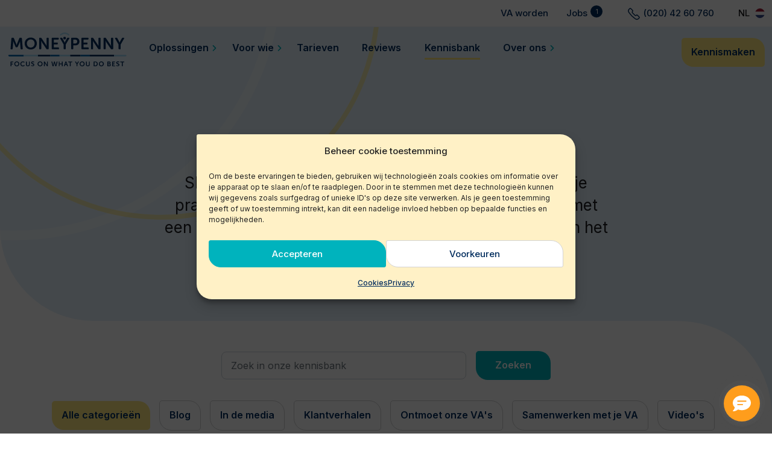

--- FILE ---
content_type: text/html; charset=UTF-8
request_url: https://moneypenny.nl/kennisbank/page/9/
body_size: 16832
content:
<!DOCTYPE html><html lang=""><head><meta charset="utf-8" /><meta http-equiv="Content-type" content="text/html; charset=UTF-8"><meta name="viewport" content="width=device-width, initial-scale=1, maximum-scale=1, user-scalable=no"><meta name='robots' content='index, follow, max-image-preview:large, max-snippet:-1, max-video-preview:-1' /><meta name="description" content="Onze aanpak is gebaseerd op theoretische inzichten en praktische ervaring. We delen onze knowhow over hybride en remote werken in onze Kennisbank." /><link rel="canonical" href="https://moneypenny.nl/kennisbank/page/9/" /><link rel="prev" href="https://moneypenny.nl/kennisbank/page/8/" /><link rel="next" href="https://moneypenny.nl/kennisbank/page/10/" /><meta property="og:locale" content="nl_NL" /><meta property="og:type" content="article" /><meta property="og:title" content="Kennisbank" /><meta property="og:url" content="https://moneypenny.nl/kennisbank/page/9/" /><meta property="og:site_name" content="Moneypenny" /><meta name="twitter:card" content="summary_large_image" /> <script type="application/ld+json" class="yoast-schema-graph">{"@context":"https://schema.org","@graph":[{"@type":["WebPage","CollectionPage"],"@id":"https://moneypenny.nl/kennisbank/","url":"https://moneypenny.nl/kennisbank/page/9/","name":"Kennisbank - Pagina 9 van 13 van Moneypenny","isPartOf":{"@id":"https://moneypenny.nl/#website"},"datePublished":"2021-03-16T09:09:40+00:00","dateModified":"2025-10-30T17:37:41+00:00","description":"Onze aanpak is gebaseerd op theoretische inzichten en praktische ervaring. We delen onze knowhow over hybride en remote werken in onze Kennisbank.","breadcrumb":{"@id":"https://moneypenny.nl/kennisbank/page/9/#breadcrumb"},"inLanguage":"nl-NL"},{"@type":"BreadcrumbList","@id":"https://moneypenny.nl/kennisbank/page/9/#breadcrumb","itemListElement":[{"@type":"ListItem","position":1,"name":"Home","item":"https://moneypenny.nl/"},{"@type":"ListItem","position":2,"name":"Kennisbank"}]},{"@type":"WebSite","@id":"https://moneypenny.nl/#website","url":"https://moneypenny.nl/","name":"Moneypenny","description":"Focus on what you do best","publisher":{"@id":"https://moneypenny.nl/#organization"},"potentialAction":[{"@type":"SearchAction","target":{"@type":"EntryPoint","urlTemplate":"https://moneypenny.nl/?s={search_term_string}"},"query-input":{"@type":"PropertyValueSpecification","valueRequired":true,"valueName":"search_term_string"}}],"inLanguage":"nl-NL"},{"@type":"Organization","@id":"https://moneypenny.nl/#organization","name":"Moneypenny","url":"https://moneypenny.nl/","logo":{"@type":"ImageObject","inLanguage":"nl-NL","@id":"https://moneypenny.nl/#/schema/logo/image/","url":"https://moneypenny.nl/wp-content/uploads/logo-moneypenny.svg","contentUrl":"https://moneypenny.nl/wp-content/uploads/logo-moneypenny.svg","width":1,"height":1,"caption":"Moneypenny"},"image":{"@id":"https://moneypenny.nl/#/schema/logo/image/"},"sameAs":["https://www.facebook.com/MoneypennyNL/","https://www.linkedin.com/company/moneypenny-bv/"]}]}</script> <link rel='dns-prefetch' href='//kit.fontawesome.com' /><link rel='dns-prefetch' href='//www.google.com' /> <script defer src="[data-uri]"></script> <script defer type="text/javascript" src="https://moneypenny.nl/wp-includes/js/jquery/jquery.min.js?ver=3.7.1" id="jquery-core-js"></script> <script defer type="text/javascript" src="https://moneypenny.nl/wp-includes/js/jquery/jquery-migrate.min.js?ver=3.4.1" id="jquery-migrate-js"></script> <script defer type="text/javascript" src="https://moneypenny.nl/wp-content/plugins/responsive-lightbox/assets/dompurify/purify.min.js?ver=3.1.7" id="dompurify-js"></script> <script data-service="youtube" data-category="marketing" type="text/plain" id="responsive-lightbox-sanitizer-js-before">window.RLG=window.RLG||{};window.RLG.sanitizeAllowedHosts=["youtube.com","www.youtube.com","youtu.be","vimeo.com","player.vimeo.com"];</script> <script defer type="text/javascript" src="https://moneypenny.nl/wp-content/cache/autoptimize/js/autoptimize_single_e35fd128ca447dd5f245aa4cfb8bdc2a.js?ver=2.6.0" id="responsive-lightbox-sanitizer-js"></script> <script defer type="text/javascript" src="https://moneypenny.nl/wp-content/plugins/responsive-lightbox/assets/swipebox/jquery.swipebox.min.js?ver=1.5.2" id="responsive-lightbox-swipebox-js"></script> <script defer type="text/javascript" src="https://moneypenny.nl/wp-includes/js/underscore.min.js?ver=1.13.7" id="underscore-js"></script> <script defer type="text/javascript" src="https://moneypenny.nl/wp-content/plugins/responsive-lightbox/assets/infinitescroll/infinite-scroll.pkgd.min.js?ver=4.0.1" id="responsive-lightbox-infinite-scroll-js"></script> <script defer id="responsive-lightbox-js-before" src="[data-uri]"></script> <script defer type="text/javascript" src="https://moneypenny.nl/wp-content/cache/autoptimize/js/autoptimize_single_67007b337fb549bca11aa96070e5349a.js?ver=2.6.0" id="responsive-lightbox-js"></script> <script defer type="text/javascript" src="https://moneypenny.nl/wp-content/cache/autoptimize/js/autoptimize_single_020a44d6f5d1d2ed04a28f4ca9b4c2c5.js?ver=1" id="youtubeplayer-js"></script> <script defer type="text/javascript" src="https://kit.fontawesome.com/e11db11227.js?ver=1" id="fontawesome-js"></script> <script defer type="text/javascript" src="https://moneypenny.nl/wp-content/themes/mp2024/assets/js/swiper-bundle.min.js?ver=1" id="swiperjs-js"></script> <link rel="https://api.w.org/" href="https://moneypenny.nl/wp-json/" /><link rel="EditURI" type="application/rsd+xml" title="RSD" href="https://moneypenny.nl/xmlrpc.php?rsd" /><meta name="generator" content="WordPress 6.9" /> <noscript><style>.lazyload[data-src]{display:none !important}</style></noscript><link rel="icon" href="https://moneypenny.nl/wp-content/uploads/cropped-favicon-moneypenny-32x32.png" sizes="32x32" /><link rel="icon" href="https://moneypenny.nl/wp-content/uploads/cropped-favicon-moneypenny-192x192.png" sizes="192x192" /><link rel="apple-touch-icon" href="https://moneypenny.nl/wp-content/uploads/cropped-favicon-moneypenny-180x180.png" /><meta name="msapplication-TileImage" content="https://moneypenny.nl/wp-content/uploads/cropped-favicon-moneypenny-270x270.png" /><link media="all" href="https://moneypenny.nl/wp-content/cache/autoptimize/css/autoptimize_9d962e51f849a820bd7b575983b8204e.css" rel="stylesheet"><title>Kennisbank - Pagina 9 van 13 van Moneypenny</title><link rel='preconnect' href='//kit.fontawesome.com' /><link rel='preconnect' href='//www.googletagmanager.com' /><link rel='preconnect' href='//www.google.com' /><link rel='preconnect' href='//cookiedatabase.org' /><link rel='dns-prefetch' href='//www.googletagmanager.com' /><link rel='dns-prefetch' href='//cookiedatabase.org' /><meta http-equiv="Content-Type" content="text/html; charset=UTF-8" /></head><body data-cmplz=1 class="blog paged paged-9 wp-theme-mp2024"><div class="d-xl-none"> <a class="menuBtn"> <span class="lines"></span> </a><div class="mainMenu"><nav id="navigation"><ul id="menu-hoofdmenu" class="mobile-nav sub-act-done"><li id="menu-item-8888" class="menu-item menu-item-type-custom menu-item-object-custom menu-item-has-children menu-item-8888"><a>Oplossingen</a><ul class="sub-menu"><li id="menu-item-11170" class="menu-item menu-item-type-post_type menu-item-object-page menu-item-11170"><a href="https://moneypenny.nl/virtueel-assistent/"><div class="icon icon-yellow d-flex flex-wrap align-items-center justify-content-center"><img src="[data-uri]" class="img-fluid lazyload" data-src="https://moneypenny.nl/wp-content/uploads/single-woman-actions-laptop.svg" decoding="async" /><noscript><img src="https://moneypenny.nl/wp-content/uploads/single-woman-actions-laptop.svg" class="img-fluid" data-eio="l" /></noscript></div> Virtual Assistance</a></li><li id="menu-item-11171" class="menu-item menu-item-type-post_type menu-item-object-page menu-item-11171"><a href="https://moneypenny.nl/virtueel-assistent/oplossingen/flexibel-secretariaat/"><div class="icon icon-yellow d-flex flex-wrap align-items-center justify-content-center"><img src="[data-uri]" class="img-fluid lazyload" data-src="https://moneypenny.nl/wp-content/uploads/monitor-team-1.svg" decoding="async" /><noscript><img src="https://moneypenny.nl/wp-content/uploads/monitor-team-1.svg" class="img-fluid" data-eio="l" /></noscript></div> Virtual Executive Assistance</a></li></ul></li><li id="menu-item-11968" class="menu-item menu-item-type-custom menu-item-object-custom menu-item-has-children menu-item-11968"><a>Voor wie</a><ul class="sub-menu"><li id="menu-item-11969" class="menu-item menu-item-type-post_type menu-item-object-page menu-item-11969"><a href="https://moneypenny.nl/virtueel-assistent/oplossingen/solopreneurs/"><div class="icon icon-yellow d-flex flex-wrap align-items-center justify-content-center"><img src="[data-uri]" class="img-fluid lazyload" data-src="https://moneypenny.nl/wp-content/uploads/solopreneur.svg" decoding="async" /><noscript><img src="https://moneypenny.nl/wp-content/uploads/solopreneur.svg" class="img-fluid" data-eio="l" /></noscript></div> Solopreneur</a></li><li id="menu-item-11970" class="menu-item menu-item-type-post_type menu-item-object-page menu-item-11970"><a href="https://moneypenny.nl/virtueel-assistent/oplossingen/kleine-organisaties/"><div class="icon icon-yellow d-flex flex-wrap align-items-center justify-content-center"><img src="[data-uri]" class="img-fluid lazyload" data-src="https://moneypenny.nl/wp-content/uploads/kleine-organisatie.svg" decoding="async" /><noscript><img src="https://moneypenny.nl/wp-content/uploads/kleine-organisatie.svg" class="img-fluid" data-eio="l" /></noscript></div> Kleine organisatie</a></li><li id="menu-item-11971" class="menu-item menu-item-type-post_type menu-item-object-page menu-item-11971"><a href="https://moneypenny.nl/virtueel-assistent/oplossingen/scale-ups/"><div class="icon icon-yellow d-flex flex-wrap align-items-center justify-content-center"><img src="[data-uri]" class="img-fluid lazyload" data-src="https://moneypenny.nl/wp-content/uploads/kennisbank-samenwerken-met-je-va.svg" decoding="async" /><noscript><img src="https://moneypenny.nl/wp-content/uploads/kennisbank-samenwerken-met-je-va.svg" class="img-fluid" data-eio="l" /></noscript></div> Scale-up</a></li><li id="menu-item-11972" class="menu-item menu-item-type-post_type menu-item-object-page menu-item-11972"><a href="https://moneypenny.nl/virtueel-assistent/oplossingen/grote-organisaties/"><div class="icon icon-yellow d-flex flex-wrap align-items-center justify-content-center"><img src="[data-uri]" class="img-fluid lazyload" data-src="https://moneypenny.nl/wp-content/uploads/grote-organisatie.svg" decoding="async" /><noscript><img src="https://moneypenny.nl/wp-content/uploads/grote-organisatie.svg" class="img-fluid" data-eio="l" /></noscript></div> Grote organisatie</a></li><li id="menu-item-11977" class="menu-item menu-item-type-post_type menu-item-object-page menu-item-11977"><a href="https://moneypenny.nl/executive-assistant/"><div class="icon icon-yellow d-flex flex-wrap align-items-center justify-content-center"><img src="[data-uri]" class="img-fluid lazyload" data-src="https://moneypenny.nl/wp-content/uploads/TRAINING_COACHING.svg" decoding="async" /><noscript><img src="https://moneypenny.nl/wp-content/uploads/TRAINING_COACHING.svg" class="img-fluid" data-eio="l" /></noscript></div> Top executive</a></li><li id="menu-item-11175" class="blue-icon menu-item menu-item-type-post_type menu-item-object-page menu-item-11175"><a href="https://moneypenny.nl/virtueel-assistent/oplossingen/branches/"><div class="icon icon-yellow d-flex flex-wrap align-items-center justify-content-center"><img src="[data-uri]" class="img-fluid lazyload" data-src="https://moneypenny.nl/wp-content/uploads/bank_FINANCE.svg" decoding="async" /><noscript><img src="https://moneypenny.nl/wp-content/uploads/bank_FINANCE.svg" class="img-fluid" data-eio="l" /></noscript></div> Branches</a></li></ul></li><li id="menu-item-8076" class="menu-item menu-item-type-post_type menu-item-object-page menu-item-8076"><a href="https://moneypenny.nl/virtueel-assistent/tarieven/">Tarieven</a></li><li id="menu-item-11974" class="menu-item menu-item-type-post_type menu-item-object-page menu-item-11974"><a href="https://moneypenny.nl/reviews/">Reviews</a></li><li id="menu-item-10811" class="menu-item menu-item-type-post_type menu-item-object-page current-menu-item page_item page-item-202 current_page_item current_page_parent menu-item-10811"><a href="https://moneypenny.nl/kennisbank/" aria-current="page">Kennisbank</a></li><li id="menu-item-3193" class="menu-item menu-item-type-custom menu-item-object-custom menu-item-has-children menu-item-3193"><a>Over ons</a><ul class="sub-menu"><li id="menu-item-2761" class="menu-item menu-item-type-post_type menu-item-object-page menu-item-2761"><a href="https://moneypenny.nl/over-ons/over-moneypenny/"><div class="icon icon-yellow d-flex flex-wrap align-items-center justify-content-center"><img src="[data-uri]" class="img-fluid lazyload" data-src="https://moneypenny.nl/wp-content/uploads/Y-icon-1.svg" decoding="async" /><noscript><img src="https://moneypenny.nl/wp-content/uploads/Y-icon-1.svg" class="img-fluid" data-eio="l" /></noscript></div> Over Moneypenny</a></li><li id="menu-item-1993" class="menu-item menu-item-type-post_type menu-item-object-page menu-item-1993"><a href="https://moneypenny.nl/over-ons/team/"><div class="icon icon-yellow d-flex flex-wrap align-items-center justify-content-center"><img src="[data-uri]" class="img-fluid lazyload" data-src="https://moneypenny.nl/wp-content/uploads/team-meeting.svg" decoding="async" /><noscript><img src="https://moneypenny.nl/wp-content/uploads/team-meeting.svg" class="img-fluid" data-eio="l" /></noscript></div> Team Moneypenny</a></li><li id="menu-item-6934" class="menu-item menu-item-type-custom menu-item-object-custom menu-item-6934"><a href="https://werkenvoormoneypenny.nl/?utm_source=moneypennywebsite"><div class="icon icon-yellow d-flex flex-wrap align-items-center justify-content-center"><img src="[data-uri]" class="img-fluid lazyload" data-src="https://moneypenny.nl/wp-content/uploads/icon-hr.svg" decoding="async" /><noscript><img src="https://moneypenny.nl/wp-content/uploads/icon-hr.svg" class="img-fluid" data-eio="l" /></noscript></div> Werken voor Moneypenny</a></li><li id="menu-item-10724" class="menu-item menu-item-type-post_type menu-item-object-page menu-item-10724"><a href="https://moneypenny.nl/over-ons/ontmoet-onze-virtual-assistants/"><div class="icon icon-yellow d-flex flex-wrap align-items-center justify-content-center"><img src="[data-uri]" class="img-fluid lazyload" data-src="https://moneypenny.nl/wp-content/uploads/single-woman-actions-laptop-1.svg" decoding="async" /><noscript><img src="https://moneypenny.nl/wp-content/uploads/single-woman-actions-laptop-1.svg" class="img-fluid" data-eio="l" /></noscript></div> Ontmoet onze VA&#8217;s</a></li><li id="menu-item-10485" class="menu-item menu-item-type-post_type menu-item-object-page menu-item-10485"><a href="https://moneypenny.nl/over-ons/partners/"><div class="icon icon-yellow d-flex flex-wrap align-items-center justify-content-center"><img src="[data-uri]" class="img-fluid lazyload" data-src="https://moneypenny.nl/wp-content/uploads/business-deal-handshake-circle.svg" decoding="async" /><noscript><img src="https://moneypenny.nl/wp-content/uploads/business-deal-handshake-circle.svg" class="img-fluid" data-eio="l" /></noscript></div> Partners</a></li><li id="menu-item-10812" class="menu-item menu-item-type-post_type menu-item-object-page menu-item-10812"><a href="https://moneypenny.nl/virtueel-assistent/faqs/"><div class="icon icon-yellow d-flex flex-wrap align-items-center justify-content-center"><img src="[data-uri]" class="img-fluid lazyload" data-src="https://moneypenny.nl/wp-content/uploads/kennisbank-faq.svg" decoding="async" /><noscript><img src="https://moneypenny.nl/wp-content/uploads/kennisbank-faq.svg" class="img-fluid" data-eio="l" /></noscript></div> FAQs</a></li><li id="menu-item-210" class="menu-item menu-item-type-post_type menu-item-object-page menu-item-210"><a href="https://moneypenny.nl/contact/"><div class="icon icon-yellow d-flex flex-wrap align-items-center justify-content-center"><img src="[data-uri]" class="img-fluid lazyload" data-src="https://moneypenny.nl/wp-content/uploads/phone-icon.svg" decoding="async" /><noscript><img src="https://moneypenny.nl/wp-content/uploads/phone-icon.svg" class="img-fluid" data-eio="l" /></noscript></div> Contact</a></li></ul></li><li class="menu-item menu-item-dynamic menu-item-language menu-item-has-children language-dropdown"><a href="/">NL <img src="[data-uri]" class="img-fluid lazyload" data-src="https://moneypenny.nl/wp-content/uploads/Nederland.png" decoding="async" data-eio-rwidth="257" data-eio-rheight="150" /><noscript><img src="https://moneypenny.nl/wp-content/uploads/Nederland.png" class="img-fluid" data-eio="l" /></noscript></a><ul class="sub-menu"><li class="menu-item language-dropdown"><a href="https://moneypenny.eu">English <img src="[data-uri]" class="img-fluid lazyload" data-src="https://moneypenny.nl/wp-content/uploads/unitedkingdom.png" decoding="async" data-eio-rwidth="257" data-eio-rheight="150" /><noscript><img src="https://moneypenny.nl/wp-content/uploads/unitedkingdom.png" class="img-fluid" data-eio="l" /></noscript></a></li></ul></li><li id="menu-item-8408" class="menu-item menu-item-type-custom menu-item-object-custom menu-item-8408"><a target="_blank" rel="noopener" href="https://werkenvoormoneypenny.nl/virtueel-assistent-worden/">VA worden</a></li><li id="menu-item-10545" class="vacCounter menu-item menu-item-type-custom menu-item-object-custom menu-item-10545"><a href="https://werkenvoormoneypenny.nl/">Jobs</a></li></ul><div class="button-con"><div class="d-flex justify-content-center"> <a class="phone" href="tel:+31204260760" target="_self"> <img class="phone-img lazyload" src="[data-uri]" alt="Bel ons" data-src="https://moneypenny.nl/wp-content/themes/mp2024/assets/images/phone-icon.svg" decoding="async" /><noscript><img class="phone-img" src="https://moneypenny.nl/wp-content/themes/mp2024/assets/images/phone-icon.svg" alt="Bel ons" data-eio="l" /></noscript> (020) 42 60 760 </a></div><div class="d-flex justify-content-center"> <a class="btn btn-primary" href="https://moneypenny.nl/calendly-vrijblijvende-afspraak/" target="_self">Kennismaken</a></div></div></nav></div></div><div class="topmenu d-none d-xl-block"><div class="container-xxl"><div class="d-flex justify-content-end"><div class="menu-topmenu-container"><ul id="menu-topmenu-1" class="menu"><li class="menu-item menu-item-type-custom menu-item-object-custom menu-item-8408"><a target="_blank" href="https://werkenvoormoneypenny.nl/virtueel-assistent-worden/">VA worden</a></li><li class="vacCounter menu-item menu-item-type-custom menu-item-object-custom menu-item-10545"><a href="https://werkenvoormoneypenny.nl/">Jobs</a></li></ul></div><div class="phone-block"><div class="d-flex"> <a class="phone" href="tel:+31204260760" target="_self"> <img class="phone-img lazyload" src="[data-uri]" alt="Bel ons" data-src="https://moneypenny.nl/wp-content/themes/mp2024/assets/images/phone-icon.svg" decoding="async" /><noscript><img class="phone-img" src="https://moneypenny.nl/wp-content/themes/mp2024/assets/images/phone-icon.svg" alt="Bel ons" data-eio="l" /></noscript> (020) 42 60 760 </a></div></div><ul class="navbar-nav language-dropdown mb-2 mb-lg-0"><li class="nav-item dropdown"> <a class="nav-link " href="#" id="navbarDropdown" role="button" data-bs-toggle="dropdown" aria-expanded="false"> NL <img src="[data-uri]" class="img-fluid lazyload" data-src="https://moneypenny.nl/wp-content/uploads/Nederland.png" decoding="async" data-eio-rwidth="257" data-eio-rheight="150" /><noscript><img src="https://moneypenny.nl/wp-content/uploads/Nederland.png" class="img-fluid" data-eio="l" /></noscript> </a><ul class="dropdown-menu" aria-labelledby="navbarDropdown"><li> <a class="dropdown-item" href="https://moneypenny.eu"> English <img src="[data-uri]" class="img-fluid lazyload" data-src="https://moneypenny.nl/wp-content/uploads/unitedkingdom.png" decoding="async" data-eio-rwidth="257" data-eio-rheight="150" /><noscript><img src="https://moneypenny.nl/wp-content/uploads/unitedkingdom.png" class="img-fluid" data-eio="l" /></noscript> </a></li></ul></li></ul></div></div></div><nav class="navbar navbar-expand-xl sticky-top"><div class="container-xxl"> <a class="navbar-brand" href="/"> <img class="img-fluid lazyload" width="200" height="50" src="[data-uri]" alt="Logo Moneypenny" data-src="https://moneypenny.nl/wp-content/themes/mp2024/assets/images/logo-moneypenny.svg" decoding="async" data-eio-rwidth="200" data-eio-rheight="50" /><noscript><img class="img-fluid" width="200" height="50" src="https://moneypenny.nl/wp-content/themes/mp2024/assets/images/logo-moneypenny.svg" alt="Logo Moneypenny" data-eio="l" /></noscript> </a><div class="collapse navbar-collapse" id="navbarSupportedContent"><div class="menu-hoofdmenu-container"><ul id="menu-hoofdmenu-1" class="navbar-nav me-auto mb-2 mb-lg-0" itemscope itemtype="http://www.schema.org/SiteNavigationElement"><li  class="menu-item menu-item-type-custom menu-item-object-custom menu-item-has-children dropdown menu-item-8888 nav-item"><a role="button" aria-haspopup="true" aria-expanded="false" class="nav-link" id="menu-item-dropdown-8888"><span itemprop="name">Oplossingen</span></a><ul class="dropdown-menu" aria-labelledby="menu-item-dropdown-8888"><li  class="menu-item menu-item-type-post_type menu-item-object-page menu-item-11170 nav-item"><a href="https://moneypenny.nl/virtueel-assistent/" itemprop="url" class="dropdown-item"><span itemprop="name"><div class="icon icon-yellow d-flex flex-wrap align-items-center justify-content-center"><img src="[data-uri]" class="img-fluid lazyload" data-src="https://moneypenny.nl/wp-content/uploads/single-woman-actions-laptop.svg" decoding="async" /><noscript><img src="https://moneypenny.nl/wp-content/uploads/single-woman-actions-laptop.svg" class="img-fluid" data-eio="l" /></noscript></div> Virtual Assistance</span></a></li><li  class="menu-item menu-item-type-post_type menu-item-object-page menu-item-11171 nav-item"><a href="https://moneypenny.nl/virtueel-assistent/oplossingen/flexibel-secretariaat/" itemprop="url" class="dropdown-item"><span itemprop="name"><div class="icon icon-yellow d-flex flex-wrap align-items-center justify-content-center"><img src="[data-uri]" class="img-fluid lazyload" data-src="https://moneypenny.nl/wp-content/uploads/monitor-team-1.svg" decoding="async" /><noscript><img src="https://moneypenny.nl/wp-content/uploads/monitor-team-1.svg" class="img-fluid" data-eio="l" /></noscript></div> Virtual Executive Assistance</span></a></li></ul></li><li  class="menu-item menu-item-type-custom menu-item-object-custom menu-item-has-children dropdown menu-item-11968 nav-item"><a role="button" aria-haspopup="true" aria-expanded="false" class="nav-link" id="menu-item-dropdown-11968"><span itemprop="name">Voor wie</span></a><ul class="dropdown-menu" aria-labelledby="menu-item-dropdown-11968"><li  class="menu-item menu-item-type-post_type menu-item-object-page menu-item-11969 nav-item"><a href="https://moneypenny.nl/virtueel-assistent/oplossingen/solopreneurs/" itemprop="url" class="dropdown-item"><span itemprop="name"><div class="icon icon-yellow d-flex flex-wrap align-items-center justify-content-center"><img src="[data-uri]" class="img-fluid lazyload" data-src="https://moneypenny.nl/wp-content/uploads/solopreneur.svg" decoding="async" /><noscript><img src="https://moneypenny.nl/wp-content/uploads/solopreneur.svg" class="img-fluid" data-eio="l" /></noscript></div> Solopreneur</span></a></li><li  class="menu-item menu-item-type-post_type menu-item-object-page menu-item-11970 nav-item"><a href="https://moneypenny.nl/virtueel-assistent/oplossingen/kleine-organisaties/" itemprop="url" class="dropdown-item"><span itemprop="name"><div class="icon icon-yellow d-flex flex-wrap align-items-center justify-content-center"><img src="[data-uri]" class="img-fluid lazyload" data-src="https://moneypenny.nl/wp-content/uploads/kleine-organisatie.svg" decoding="async" /><noscript><img src="https://moneypenny.nl/wp-content/uploads/kleine-organisatie.svg" class="img-fluid" data-eio="l" /></noscript></div> Kleine organisatie</span></a></li><li  class="menu-item menu-item-type-post_type menu-item-object-page menu-item-11971 nav-item"><a href="https://moneypenny.nl/virtueel-assistent/oplossingen/scale-ups/" itemprop="url" class="dropdown-item"><span itemprop="name"><div class="icon icon-yellow d-flex flex-wrap align-items-center justify-content-center"><img src="[data-uri]" class="img-fluid lazyload" data-src="https://moneypenny.nl/wp-content/uploads/kennisbank-samenwerken-met-je-va.svg" decoding="async" /><noscript><img src="https://moneypenny.nl/wp-content/uploads/kennisbank-samenwerken-met-je-va.svg" class="img-fluid" data-eio="l" /></noscript></div> Scale-up</span></a></li><li  class="menu-item menu-item-type-post_type menu-item-object-page menu-item-11972 nav-item"><a href="https://moneypenny.nl/virtueel-assistent/oplossingen/grote-organisaties/" itemprop="url" class="dropdown-item"><span itemprop="name"><div class="icon icon-yellow d-flex flex-wrap align-items-center justify-content-center"><img src="[data-uri]" class="img-fluid lazyload" data-src="https://moneypenny.nl/wp-content/uploads/grote-organisatie.svg" decoding="async" /><noscript><img src="https://moneypenny.nl/wp-content/uploads/grote-organisatie.svg" class="img-fluid" data-eio="l" /></noscript></div> Grote organisatie</span></a></li><li  class="menu-item menu-item-type-post_type menu-item-object-page menu-item-11977 nav-item"><a href="https://moneypenny.nl/executive-assistant/" itemprop="url" class="dropdown-item"><span itemprop="name"><div class="icon icon-yellow d-flex flex-wrap align-items-center justify-content-center"><img src="[data-uri]" class="img-fluid lazyload" data-src="https://moneypenny.nl/wp-content/uploads/TRAINING_COACHING.svg" decoding="async" /><noscript><img src="https://moneypenny.nl/wp-content/uploads/TRAINING_COACHING.svg" class="img-fluid" data-eio="l" /></noscript></div> Top executive</span></a></li><li  class="blue-icon menu-item menu-item-type-post_type menu-item-object-page menu-item-11175 nav-item"><a href="https://moneypenny.nl/virtueel-assistent/oplossingen/branches/" itemprop="url" class="dropdown-item"><span itemprop="name"><div class="icon icon-yellow d-flex flex-wrap align-items-center justify-content-center"><img src="[data-uri]" class="img-fluid lazyload" data-src="https://moneypenny.nl/wp-content/uploads/bank_FINANCE.svg" decoding="async" /><noscript><img src="https://moneypenny.nl/wp-content/uploads/bank_FINANCE.svg" class="img-fluid" data-eio="l" /></noscript></div> Branches</span></a></li></ul></li><li  class="menu-item menu-item-type-post_type menu-item-object-page menu-item-8076 nav-item"><a href="https://moneypenny.nl/virtueel-assistent/tarieven/" itemprop="url" class="nav-link"><span itemprop="name">Tarieven</span></a></li><li  class="menu-item menu-item-type-post_type menu-item-object-page menu-item-11974 nav-item"><a href="https://moneypenny.nl/reviews/" itemprop="url" class="nav-link"><span itemprop="name">Reviews</span></a></li><li  class="menu-item menu-item-type-post_type menu-item-object-page current-menu-item page_item page-item-202 current_page_item current_page_parent active menu-item-10811 nav-item"><a href="https://moneypenny.nl/kennisbank/" itemprop="url" class="nav-link" aria-current="page"><span itemprop="name">Kennisbank</span></a></li><li  class="menu-item menu-item-type-custom menu-item-object-custom menu-item-has-children dropdown menu-item-3193 nav-item"><a role="button" aria-haspopup="true" aria-expanded="false" class="nav-link" id="menu-item-dropdown-3193"><span itemprop="name">Over ons</span></a><ul class="dropdown-menu" aria-labelledby="menu-item-dropdown-3193"><li  class="menu-item menu-item-type-post_type menu-item-object-page menu-item-2761 nav-item"><a href="https://moneypenny.nl/over-ons/over-moneypenny/" itemprop="url" class="dropdown-item"><span itemprop="name"><div class="icon icon-yellow d-flex flex-wrap align-items-center justify-content-center"><img src="[data-uri]" class="img-fluid lazyload" data-src="https://moneypenny.nl/wp-content/uploads/Y-icon-1.svg" decoding="async" /><noscript><img src="https://moneypenny.nl/wp-content/uploads/Y-icon-1.svg" class="img-fluid" data-eio="l" /></noscript></div> Over Moneypenny</span></a></li><li  class="menu-item menu-item-type-post_type menu-item-object-page menu-item-1993 nav-item"><a href="https://moneypenny.nl/over-ons/team/" itemprop="url" class="dropdown-item"><span itemprop="name"><div class="icon icon-yellow d-flex flex-wrap align-items-center justify-content-center"><img src="[data-uri]" class="img-fluid lazyload" data-src="https://moneypenny.nl/wp-content/uploads/team-meeting.svg" decoding="async" /><noscript><img src="https://moneypenny.nl/wp-content/uploads/team-meeting.svg" class="img-fluid" data-eio="l" /></noscript></div> Team Moneypenny</span></a></li><li  class="menu-item menu-item-type-custom menu-item-object-custom menu-item-6934 nav-item"><a href="https://werkenvoormoneypenny.nl/?utm_source=moneypennywebsite" itemprop="url" class="dropdown-item"><span itemprop="name"><div class="icon icon-yellow d-flex flex-wrap align-items-center justify-content-center"><img src="[data-uri]" class="img-fluid lazyload" data-src="https://moneypenny.nl/wp-content/uploads/icon-hr.svg" decoding="async" /><noscript><img src="https://moneypenny.nl/wp-content/uploads/icon-hr.svg" class="img-fluid" data-eio="l" /></noscript></div> Werken voor Moneypenny</span></a></li><li  class="menu-item menu-item-type-post_type menu-item-object-page menu-item-10724 nav-item"><a href="https://moneypenny.nl/over-ons/ontmoet-onze-virtual-assistants/" itemprop="url" class="dropdown-item"><span itemprop="name"><div class="icon icon-yellow d-flex flex-wrap align-items-center justify-content-center"><img src="[data-uri]" class="img-fluid lazyload" data-src="https://moneypenny.nl/wp-content/uploads/single-woman-actions-laptop-1.svg" decoding="async" /><noscript><img src="https://moneypenny.nl/wp-content/uploads/single-woman-actions-laptop-1.svg" class="img-fluid" data-eio="l" /></noscript></div> Ontmoet onze VA&#8217;s</span></a></li><li  class="menu-item menu-item-type-post_type menu-item-object-page menu-item-10485 nav-item"><a href="https://moneypenny.nl/over-ons/partners/" itemprop="url" class="dropdown-item"><span itemprop="name"><div class="icon icon-yellow d-flex flex-wrap align-items-center justify-content-center"><img src="[data-uri]" class="img-fluid lazyload" data-src="https://moneypenny.nl/wp-content/uploads/business-deal-handshake-circle.svg" decoding="async" /><noscript><img src="https://moneypenny.nl/wp-content/uploads/business-deal-handshake-circle.svg" class="img-fluid" data-eio="l" /></noscript></div> Partners</span></a></li><li  class="menu-item menu-item-type-post_type menu-item-object-page menu-item-10812 nav-item"><a href="https://moneypenny.nl/virtueel-assistent/faqs/" itemprop="url" class="dropdown-item"><span itemprop="name"><div class="icon icon-yellow d-flex flex-wrap align-items-center justify-content-center"><img src="[data-uri]" class="img-fluid lazyload" data-src="https://moneypenny.nl/wp-content/uploads/kennisbank-faq.svg" decoding="async" /><noscript><img src="https://moneypenny.nl/wp-content/uploads/kennisbank-faq.svg" class="img-fluid" data-eio="l" /></noscript></div> FAQs</span></a></li><li  class="menu-item menu-item-type-post_type menu-item-object-page menu-item-210 nav-item"><a href="https://moneypenny.nl/contact/" itemprop="url" class="dropdown-item"><span itemprop="name"><div class="icon icon-yellow d-flex flex-wrap align-items-center justify-content-center"><img src="[data-uri]" class="img-fluid lazyload" data-src="https://moneypenny.nl/wp-content/uploads/phone-icon.svg" decoding="async" /><noscript><img src="https://moneypenny.nl/wp-content/uploads/phone-icon.svg" class="img-fluid" data-eio="l" /></noscript></div> Contact</span></a></li></ul></li></ul></div></div><div class="d-flex menuAfspraak"> <a class="btn btn-primary" href="https://moneypenny.nl/calendly-vrijblijvende-afspraak/" target="_self">Kennismaken</a></div></div></nav><header><div class="header-simple background background-lightblue rounded-bl-inner"><div class="container"><div class="row justify-content-center"><div class="col-12 col-lg-9 col-xl-8 text-center"><h1>Kennisbank</h1> <span class="subtitle">Slimmer werken begint hier. In onze Kennisbank lees je praktijkverhalen, tips en inzichten over samenwerken met een Virtueel (Executive) Assistent, efficiënter werken en het versterken van je team.</span><div class="col-12"></div></div></div></div> <img class="d-block d-md-none cover background-circle lazyload" src="[data-uri]" data-src="https://moneypenny.nl/wp-content/themes/mp2024/assets/images/background-avatar-type-b.svg" decoding="async" /><noscript><img class="d-block d-md-none cover background-circle" src="https://moneypenny.nl/wp-content/themes/mp2024/assets/images/background-avatar-type-b.svg" data-eio="l" /></noscript> <img class="d-none d-md-block cover background-circle lazyload" src="[data-uri]" data-src="https://moneypenny.nl/wp-content/themes/mp2024/assets/images/circles-type-b.svg" decoding="async" /><noscript><img class="d-none d-md-block cover background-circle" src="https://moneypenny.nl/wp-content/themes/mp2024/assets/images/circles-type-b.svg" data-eio="l" /></noscript></div></div><div class="background background-lightblue rounded-outer-after"></div></header><div class="container inspiratie"><div class="row justify-content-center"><div class="col-12 col-md-8 col-lg-6"><form id="searchform" method="get" action="https://moneypenny.nl/" class="row g-2 g-lg-3"><div class="col-12 col-lg-9 d-flex align-items-center"> <input type="text" name="s" class="form-control" placeholder="Zoek in onze kennisbank" value=""></div><div class="col-12 col-lg"> <input type="submit" class="btn btn-secondary m-0" value="Zoeken"></div></form></div></div><div class="row mt-4"><div class="col d-none d-md-block text-center"> <a href="https://moneypenny.nl/kennisbank/" class="btn btn-primary">Alle categorieën</a> <a href="https://moneypenny.nl/kennisbank/blog/" class="btn btn-tertiary" rel=”nofollow”>Blog</a> <a href="https://moneypenny.nl/kennisbank/in-de-media/" class="btn btn-tertiary" rel=”nofollow”>In de media</a> <a href="https://moneypenny.nl/kennisbank/referenties/" class="btn btn-tertiary" rel=”nofollow”>Klantverhalen</a> <a href="https://moneypenny.nl/kennisbank/va-interviews/" class="btn btn-tertiary" rel=”nofollow”>Ontmoet onze VA's</a> <a href="https://moneypenny.nl/kennisbank/slimmer-werken-met-een-virtueel-assistent/" class="btn btn-tertiary" rel=”nofollow”>Samenwerken met je VA</a> <a href="https://moneypenny.nl/kennisbank/videos-webinars/" class="btn btn-tertiary" rel=”nofollow”>Video's</a></div><div class="col d-block d-md-none"><div class="dropdown"> <button class="btn btn-dropdown dropdown-toggle d-flex align-items-center" type="button" id="dropdownCategory" data-bs-toggle="dropdown" aria-expanded="false"> Alle categorieën </button><ul class="dropdown-menu" aria-labelledby="dropdownCategory"><li><a href="https://moneypenny.nl/kennisbank/" class="dropdown-item">Alle categorieën</a></li><li><a href="https://moneypenny.nl/kennisbank/in-de-media/" class="dropdown-item">In de media</a></li><li><a href="https://moneypenny.nl/kennisbank/referenties/" class="dropdown-item">Klantverhalen</a></li><li><a href="https://moneypenny.nl/kennisbank/va-interviews/" class="dropdown-item">Ontmoet onze VA's</a></li><li><a href="https://moneypenny.nl/kennisbank/slimmer-werken-met-een-virtueel-assistent/" class="dropdown-item">Samenwerken met je VA</a></li><li><a href="https://moneypenny.nl/kennisbank/videos-webinars/" class="dropdown-item">Video's</a></li></ul></div></div></div></div><div class="container inspiratie-items"><div class="row"><div class="col-12 col-md-6 col-lg-4"><div class="card training-card h-100"> <img class="card-img-top cover lazyload" src="[data-uri]" alt="Virtuele assistent Maartje werkt vanuit Italië en maakt zo haar droom waar" data-src="https://moneypenny.nl/wp-content/uploads/Maartje-virtueel-assistent-remote-werken-vanuit-italie-moneypenny-1024x512.jpg" decoding="async" data-eio-rwidth="1024" data-eio-rheight="512" /><noscript><img class="card-img-top cover" src="https://moneypenny.nl/wp-content/uploads/Maartje-virtueel-assistent-remote-werken-vanuit-italie-moneypenny-1024x512.jpg" alt="Virtuele assistent Maartje werkt vanuit Italië en maakt zo haar droom waar" data-eio="l" /></noscript><div class="card-body d-flex flex-column"><div class="tags"> <span class="badge bg-primary">15 maart 2022</span> <span class="badge bg-secondary">Ontmoet onze VA's</span></div><h2 class="display-4 text-start">Interview met virtueel assistent Maartje</h2> “Door mijn baan als virtuele assistent kan ik mijn droom in Italië realiseren.”
Deze week&hellip; <a class="btn btn-link mt-auto mb-0" href="https://moneypenny.nl/kennisbank/va-interviews/interview-met-virtueel-assistent-maartje/">Lees verder</a></div> <a class="stretched-link" href="https://moneypenny.nl/kennisbank/va-interviews/interview-met-virtueel-assistent-maartje/"></a></div></div><div class="col-12 col-md-6 col-lg-4"><div class="card training-card h-100"> <img class="card-img-top cover lazyload" src="[data-uri]" alt="slimmer werken met slack en een virtueel assistent van Moneypenny" data-src="https://moneypenny.nl/wp-content/uploads/slimmer-werken-met-slack-en-een-virtueel-assistent-van-Moneypenny-1-1024x512.jpg" decoding="async" data-eio-rwidth="1024" data-eio-rheight="512" /><noscript><img class="card-img-top cover" src="https://moneypenny.nl/wp-content/uploads/slimmer-werken-met-slack-en-een-virtueel-assistent-van-Moneypenny-1-1024x512.jpg" alt="slimmer werken met slack en een virtueel assistent van Moneypenny" data-eio="l" /></noscript><div class="card-body d-flex flex-column"><div class="tags"> <span class="badge bg-primary">8 maart 2022</span> <span class="badge bg-secondary">Samenwerken met je VA</span></div><h2 class="display-4 text-start">Slimmer werken met Slack</h2> Slimmer werken; Iets waar wij binnen Moneypenny veel waarde aan hechten. We durven wel te beweren&hellip; <a class="btn btn-link mt-auto mb-0" href="https://moneypenny.nl/kennisbank/slimmer-werken-met-een-virtueel-assistent/slimmer-werken-met-slack/">Lees verder</a></div> <a class="stretched-link" href="https://moneypenny.nl/kennisbank/slimmer-werken-met-een-virtueel-assistent/slimmer-werken-met-slack/"></a></div></div><div class="col-12 col-md-6 col-lg-4"><div class="card training-card h-100"> <img class="card-img-top cover lazyload" src="[data-uri]" alt="Virtueel assistent Jessica werkt voor Moneypenny" data-src="https://moneypenny.nl/wp-content/uploads/Virtueel_assistent_Jessica_werkt_voor_Moneypenny-1-1024x512.jpg" decoding="async" data-eio-rwidth="1024" data-eio-rheight="512" /><noscript><img class="card-img-top cover" src="https://moneypenny.nl/wp-content/uploads/Virtueel_assistent_Jessica_werkt_voor_Moneypenny-1-1024x512.jpg" alt="Virtueel assistent Jessica werkt voor Moneypenny" data-eio="l" /></noscript><div class="card-body d-flex flex-column"><div class="tags"> <span class="badge bg-primary">15 februari 2022</span> <span class="badge bg-secondary">Ontmoet onze VA's</span></div><h2 class="display-4 text-start">Interview met virtueel assistent Jessica</h2> &#8220;Elke ochtend en avond doe ik een mailbox check, zo zie ik nooit wat over het&hellip; <a class="btn btn-link mt-auto mb-0" href="https://moneypenny.nl/kennisbank/va-interviews/interview-met-virtueel-assistent-jessica/">Lees verder</a></div> <a class="stretched-link" href="https://moneypenny.nl/kennisbank/va-interviews/interview-met-virtueel-assistent-jessica/"></a></div></div><div class="col-12 col-md-6 col-lg-4"><div class="card training-card h-100"> <img class="card-img-top cover lazyload" src="[data-uri]" alt="Marianne Sturman deelt haar visie op de uitdagingen van hybride werken in 2022" data-src="https://moneypenny.nl/wp-content/uploads/Marianne-sturman-thuiswerkexpert-frankwatching-media-blog-interview-1024x512.jpg" decoding="async" data-eio-rwidth="1024" data-eio-rheight="512" /><noscript><img class="card-img-top cover" src="https://moneypenny.nl/wp-content/uploads/Marianne-sturman-thuiswerkexpert-frankwatching-media-blog-interview-1024x512.jpg" alt="Marianne Sturman deelt haar visie op de uitdagingen van hybride werken in 2022" data-eio="l" /></noscript><div class="card-body d-flex flex-column"><div class="tags"> <span class="badge bg-primary">8 februari 2022</span> <span class="badge bg-secondary">In de media</span></div><h2 class="display-4 text-start">Interview met thuiswerkexpert Marianne Sturman op Frankwatching</h2> Onze oprichter, Marianne Sturman, wordt regelmatig gevraagd voor interviews over thuiswerken en de&hellip; <a class="btn btn-link mt-auto mb-0" href="https://moneypenny.nl/kennisbank/in-de-media/interview-met-thuiswerkexpert-marianne-sturman-op-frankwatching/">Lees verder</a></div> <a class="stretched-link" href="https://moneypenny.nl/kennisbank/in-de-media/interview-met-thuiswerkexpert-marianne-sturman-op-frankwatching/"></a></div></div><div class="col-12 col-md-6 col-lg-4"><div class="card training-card h-100"> <img class="card-img-top cover lazyload" src="[data-uri]" alt="Slimmer werken met Asana en een virtueel assistent van Moneypenny" data-src="https://moneypenny.nl/wp-content/uploads/Slimmer_werken_met_Asana_en_een_virtueel_assistent_van_Moneypenny-1024x512.jpg" decoding="async" data-eio-rwidth="1024" data-eio-rheight="512" /><noscript><img class="card-img-top cover" src="https://moneypenny.nl/wp-content/uploads/Slimmer_werken_met_Asana_en_een_virtueel_assistent_van_Moneypenny-1024x512.jpg" alt="Slimmer werken met Asana en een virtueel assistent van Moneypenny" data-eio="l" /></noscript><div class="card-body d-flex flex-column"><div class="tags"> <span class="badge bg-primary">1 februari 2022</span> <span class="badge bg-secondary">Samenwerken met je VA</span></div><h2 class="display-4 text-start">Slimmer werken met Asana</h2> Slimmer werken; Iets waar wij binnen Moneypenny veel waarde aan hechten. We durven wel te beweren&hellip; <a class="btn btn-link mt-auto mb-0" href="https://moneypenny.nl/kennisbank/slimmer-werken-met-een-virtueel-assistent/slimmer-werken-met-asana/">Lees verder</a></div> <a class="stretched-link" href="https://moneypenny.nl/kennisbank/slimmer-werken-met-een-virtueel-assistent/slimmer-werken-met-asana/"></a></div></div><div class="col-12 col-md-6 col-lg-4"><div class="card training-card h-100"> <img class="card-img-top cover lazyload" src="[data-uri]" alt="Sabine den Hartog (Inlime) schakelde een virtuele assistent van Moneypenny in" data-src="https://moneypenny.nl/wp-content/uploads/Sabine_den_hartog_Inlime_Moneypenny_virtuele_assistent_Myrte.jpg" decoding="async" data-eio-rwidth="853" data-eio-rheight="966" /><noscript><img class="card-img-top cover" src="https://moneypenny.nl/wp-content/uploads/Sabine_den_hartog_Inlime_Moneypenny_virtuele_assistent_Myrte.jpg" alt="Sabine den Hartog (Inlime) schakelde een virtuele assistent van Moneypenny in" data-eio="l" /></noscript><div class="card-body d-flex flex-column"><div class="tags"> <span class="badge bg-primary">18 januari 2022</span> <span class="badge bg-secondary">Klantverhalen</span></div><h2 class="display-4 text-start">Interview met opdrachtgever Sabine den Hartog</h2> “Wij willen ons kunnen focussen op de klant en waar we echt goed in zijn, daarom kozen wij voor&hellip; <a class="btn btn-link mt-auto mb-0" href="https://moneypenny.nl/kennisbank/referenties/interview-met-opdrachtgever-sabine-den-hartog/">Lees verder</a></div> <a class="stretched-link" href="https://moneypenny.nl/kennisbank/referenties/interview-met-opdrachtgever-sabine-den-hartog/"></a></div></div><div class="col-12 col-md-6 col-lg-4"><div class="card training-card h-100"> <img class="card-img-top cover lazyload" src="[data-uri]" alt="Virtuele assistent Ester van Moneypenny" data-src="https://moneypenny.nl/wp-content/uploads/Ester-Moneypenny-interview-virtuele-assistent-1024x512.jpg" decoding="async" data-eio-rwidth="1024" data-eio-rheight="512" /><noscript><img class="card-img-top cover" src="https://moneypenny.nl/wp-content/uploads/Ester-Moneypenny-interview-virtuele-assistent-1024x512.jpg" alt="Virtuele assistent Ester van Moneypenny" data-eio="l" /></noscript><div class="card-body d-flex flex-column"><div class="tags"> <span class="badge bg-primary">10 januari 2022</span> <span class="badge bg-secondary">Ontmoet onze VA's</span></div><h2 class="display-4 text-start">Interview met virtueel assistent Ester</h2> “Voor 9 uur heb ik alle mailboxen bijgewerkt!”
Afgelopen week interviewden we Virtueel Assistent&hellip; <a class="btn btn-link mt-auto mb-0" href="https://moneypenny.nl/kennisbank/va-interviews/interview-met-virtueel-assistent-ester/">Lees verder</a></div> <a class="stretched-link" href="https://moneypenny.nl/kennisbank/va-interviews/interview-met-virtueel-assistent-ester/"></a></div></div><div class="col-12 col-md-6 col-lg-4"><div class="card training-card h-100"> <img class="card-img-top cover lazyload" src="[data-uri]" alt="Virtueel assistent Melanie vertelt over haar werk bij Moneypenny" data-src="https://moneypenny.nl/wp-content/uploads/Moneypenny_diensten_virtual_assistant_va-team_notuleerservice_telefoonservice_consultancy_advies_training.jpg-1-scaled-e1633519052101-1024x683.jpg" decoding="async" data-eio-rwidth="1024" data-eio-rheight="683" /><noscript><img class="card-img-top cover" src="https://moneypenny.nl/wp-content/uploads/Moneypenny_diensten_virtual_assistant_va-team_notuleerservice_telefoonservice_consultancy_advies_training.jpg-1-scaled-e1633519052101-1024x683.jpg" alt="Virtueel assistent Melanie vertelt over haar werk bij Moneypenny" data-eio="l" /></noscript><div class="card-body d-flex flex-column"><div class="tags"> <span class="badge bg-primary">9 december 2021</span> <span class="badge bg-secondary">Ontmoet onze VA's</span></div><h2 class="display-4 text-start">Interview met virtueel assistent Melanie</h2> “Virtueel assistent zijn, maakt een perfecte balans mogelijk tussen werk en privé”
Melanie is&hellip; <a class="btn btn-link mt-auto mb-0" href="https://moneypenny.nl/kennisbank/va-interviews/interview-met-virtueel-assistent-melanie/">Lees verder</a></div> <a class="stretched-link" href="https://moneypenny.nl/kennisbank/va-interviews/interview-met-virtueel-assistent-melanie/"></a></div></div><div class="col-12 col-md-6 col-lg-4"><div class="card training-card h-100"> <img class="card-img-top cover lazyload" src="[data-uri]" alt="Slimmer werken met een virtueel assistent en Canva" data-src="https://moneypenny.nl/wp-content/uploads/Moneypenny_slimmer_werken_virtueel_assistent_willemijn_canva_samenwerken_op_afstand_efficient_remote_hybride_feedback_visuals-1024x512.jpg" decoding="async" data-eio-rwidth="1024" data-eio-rheight="512" /><noscript><img class="card-img-top cover" src="https://moneypenny.nl/wp-content/uploads/Moneypenny_slimmer_werken_virtueel_assistent_willemijn_canva_samenwerken_op_afstand_efficient_remote_hybride_feedback_visuals-1024x512.jpg" alt="Slimmer werken met een virtueel assistent en Canva" data-eio="l" /></noscript><div class="card-body d-flex flex-column"><div class="tags"> <span class="badge bg-primary">1 december 2021</span> <span class="badge bg-secondary">Samenwerken met je VA</span></div><h2 class="display-4 text-start">Slimmer werken met Canva</h2> Slimmer werken; Iets waar wij binnen Moneypenny veel waarde aan hechten. We durven wel te beweren&hellip; <a class="btn btn-link mt-auto mb-0" href="https://moneypenny.nl/kennisbank/slimmer-werken-met-een-virtueel-assistent/slimmer-werken-canva/">Lees verder</a></div> <a class="stretched-link" href="https://moneypenny.nl/kennisbank/slimmer-werken-met-een-virtueel-assistent/slimmer-werken-canva/"></a></div></div><div class="col-12 col-md-6 col-lg-4"><div class="card training-card h-100"> <img class="card-img-top cover lazyload" src="[data-uri]" alt="" data-src="https://moneypenny.nl/wp-content/uploads/Saskia_virtueel_assistent_moneypenny_ondersteuning_ondernemers-1024x768.jpg" decoding="async" data-eio-rwidth="1024" data-eio-rheight="768" /><noscript><img class="card-img-top cover" src="https://moneypenny.nl/wp-content/uploads/Saskia_virtueel_assistent_moneypenny_ondersteuning_ondernemers-1024x768.jpg" alt="" data-eio="l" /></noscript><div class="card-body d-flex flex-column"><div class="tags"> <span class="badge bg-primary">8 november 2021</span> <span class="badge bg-secondary">Ontmoet onze VA's</span></div><h2 class="display-4 text-start">Interview met Virtueel Assistent Saskia</h2> “Als virtueel assistent voel ik me echt een toegevoegde waarde voor ondernemers!”
Vorige week&hellip; <a class="btn btn-link mt-auto mb-0" href="https://moneypenny.nl/kennisbank/va-interviews/interview-met-virtuele-assistent-saskia/">Lees verder</a></div> <a class="stretched-link" href="https://moneypenny.nl/kennisbank/va-interviews/interview-met-virtuele-assistent-saskia/"></a></div></div><div class="col-12 col-md-6 col-lg-4"><div class="card training-card h-100"> <img class="card-img-top cover lazyload" src="[data-uri]" alt="" data-src="https://moneypenny.nl/wp-content/uploads/Slimmer-werken-moneypenny-mural-digitaal-whiteboard-efficient-virtueel-assistent-tijd-besparen-online-brainstorm-1024x512.jpg" decoding="async" data-eio-rwidth="1024" data-eio-rheight="512" /><noscript><img class="card-img-top cover" src="https://moneypenny.nl/wp-content/uploads/Slimmer-werken-moneypenny-mural-digitaal-whiteboard-efficient-virtueel-assistent-tijd-besparen-online-brainstorm-1024x512.jpg" alt="" data-eio="l" /></noscript><div class="card-body d-flex flex-column"><div class="tags"> <span class="badge bg-primary">4 november 2021</span> <span class="badge bg-secondary">Samenwerken met je VA</span></div><h2 class="display-4 text-start">Slimmer werken &#8211; Mural</h2> Slimmer werken; Iets waar wij binnen Moneypenny veel waarde aan hechten. We durven wel te beweren&hellip; <a class="btn btn-link mt-auto mb-0" href="https://moneypenny.nl/kennisbank/slimmer-werken-met-een-virtueel-assistent/slimmer-werken-mural/">Lees verder</a></div> <a class="stretched-link" href="https://moneypenny.nl/kennisbank/slimmer-werken-met-een-virtueel-assistent/slimmer-werken-mural/"></a></div></div><div class="col-12 col-md-6 col-lg-4"><div class="card training-card h-100"> <img class="card-img-top cover lazyload" src="[data-uri]" alt="" data-src="https://moneypenny.nl/wp-content/uploads/Virtueel_assistent_Marielle_interview_moneypenny_ondersteuning_thuiswerken_gezin_werk_combineren-1-scaled-e1634139231409-1005x1024.jpg" decoding="async" data-eio-rwidth="1005" data-eio-rheight="1024" /><noscript><img class="card-img-top cover" src="https://moneypenny.nl/wp-content/uploads/Virtueel_assistent_Marielle_interview_moneypenny_ondersteuning_thuiswerken_gezin_werk_combineren-1-scaled-e1634139231409-1005x1024.jpg" alt="" data-eio="l" /></noscript><div class="card-body d-flex flex-column"><div class="tags"> <span class="badge bg-primary">15 oktober 2021</span> <span class="badge bg-secondary">Ontmoet onze VA's</span></div><h2 class="display-4 text-start">Interview met Virtueel Assistent Mariëlle</h2> &#8220;Je loopt met je koffie naar boven en kan meteen aan de slag.&#8221;
Vorige week interviewden&hellip; <a class="btn btn-link mt-auto mb-0" href="https://moneypenny.nl/kennisbank/va-interviews/interview-met-virtuele-assistent-marielle/">Lees verder</a></div> <a class="stretched-link" href="https://moneypenny.nl/kennisbank/va-interviews/interview-met-virtuele-assistent-marielle/"></a></div></div><div class="col-12 col-md-6 col-lg-4"><div class="card training-card h-100"> <img class="card-img-top cover lazyload" src="[data-uri]" alt="Esther Vroegh werkt samen met Virtueel Assistent Caroline" data-src="https://moneypenny.nl/wp-content/uploads/Esther_vroegh_adovcaat_advocatenkantoor_strafpraktijk_assistent_virtueelassistent_moneypenny_remote-1024x512.jpg" decoding="async" data-eio-rwidth="1024" data-eio-rheight="512" /><noscript><img class="card-img-top cover" src="https://moneypenny.nl/wp-content/uploads/Esther_vroegh_adovcaat_advocatenkantoor_strafpraktijk_assistent_virtueelassistent_moneypenny_remote-1024x512.jpg" alt="Esther Vroegh werkt samen met Virtueel Assistent Caroline" data-eio="l" /></noscript><div class="card-body d-flex flex-column"><div class="tags"> <span class="badge bg-primary">5 oktober 2021</span> <span class="badge bg-secondary">Klantverhalen</span></div><h2 class="display-4 text-start">Advocaat Esther Vroegh: “De flexibiliteit is wel héél erg prettig!”</h2> &#8220;Natuurlijk is het ook fijn dat je niet gebonden bent aan arbeidscontracten, maar dat neemt&hellip; <a class="btn btn-link mt-auto mb-0" href="https://moneypenny.nl/kennisbank/referenties/interview-met-opdrachtgever-esther-vroegh-de-flexibiliteit-is-wel-heel-erg-prettig/">Lees verder</a></div> <a class="stretched-link" href="https://moneypenny.nl/kennisbank/referenties/interview-met-opdrachtgever-esther-vroegh-de-flexibiliteit-is-wel-heel-erg-prettig/"></a></div></div><div class="col-12 col-md-6 col-lg-4"><div class="card training-card h-100"> <img class="card-img-top cover lazyload" src="[data-uri]" alt="" data-src="https://moneypenny.nl/wp-content/uploads/Kim-Berkel-virtueel-assistent-moneypenny-portugal-werken-vrijheid-scaled-e1631609104939-1024x846.jpg" decoding="async" data-eio-rwidth="1024" data-eio-rheight="846" /><noscript><img class="card-img-top cover" src="https://moneypenny.nl/wp-content/uploads/Kim-Berkel-virtueel-assistent-moneypenny-portugal-werken-vrijheid-scaled-e1631609104939-1024x846.jpg" alt="" data-eio="l" /></noscript><div class="card-body d-flex flex-column"><div class="tags"> <span class="badge bg-primary">16 september 2021</span> <span class="badge bg-secondary">Ontmoet onze VA's</span></div><h2 class="display-4 text-start">Interview met Virtueel Assistent Kim – “Als je wat wilt, moet je het nu doen!”</h2> Voor ons laatste interview legden wij contact met Portugal, want onze VA Kim werkt vanuit dit&hellip; <a class="btn btn-link mt-auto mb-0" href="https://moneypenny.nl/kennisbank/va-interviews/interview-met-virtuele-assistent-kim-als-je-wat-wilt-moet-je-het-nu-doen/">Lees verder</a></div> <a class="stretched-link" href="https://moneypenny.nl/kennisbank/va-interviews/interview-met-virtuele-assistent-kim-als-je-wat-wilt-moet-je-het-nu-doen/"></a></div></div><div class="col-12 col-md-6 col-lg-4"><div class="card training-card h-100"> <img class="card-img-top cover lazyload" src="[data-uri]" alt="" data-src="https://moneypenny.nl/wp-content/uploads/Slimmer-werken-trello-moneypenny-1024x512.png" decoding="async" data-eio-rwidth="1024" data-eio-rheight="512" /><noscript><img class="card-img-top cover" src="https://moneypenny.nl/wp-content/uploads/Slimmer-werken-trello-moneypenny-1024x512.png" alt="" data-eio="l" /></noscript><div class="card-body d-flex flex-column"><div class="tags"> <span class="badge bg-primary">1 september 2021</span> <span class="badge bg-secondary">Samenwerken met je VA</span></div><h2 class="display-4 text-start">Slimmer werken &#8211; Trello</h2> Slimmer werken; Iets waar wij binnen Moneypenny veel waarde aan hechten. We durven wel te beweren&hellip; <a class="btn btn-link mt-auto mb-0" href="https://moneypenny.nl/kennisbank/slimmer-werken-met-een-virtueel-assistent/slimmer-werken-trello/">Lees verder</a></div> <a class="stretched-link" href="https://moneypenny.nl/kennisbank/slimmer-werken-met-een-virtueel-assistent/slimmer-werken-trello/"></a></div></div><div class="col-12 col-md-6 col-lg-4"><div class="card training-card h-100"> <img class="card-img-top cover lazyload" src="[data-uri]" alt="" data-src="https://moneypenny.nl/wp-content/uploads/interview-moneypenny-petra-veurman-virtueel-assistent-inschakelen-highstreet-mobile-start-up-1024x683.jpg" decoding="async" data-eio-rwidth="1024" data-eio-rheight="683" /><noscript><img class="card-img-top cover" src="https://moneypenny.nl/wp-content/uploads/interview-moneypenny-petra-veurman-virtueel-assistent-inschakelen-highstreet-mobile-start-up-1024x683.jpg" alt="" data-eio="l" /></noscript><div class="card-body d-flex flex-column"><div class="tags"> <span class="badge bg-primary">29 juni 2021</span> <span class="badge bg-secondary">Klantverhalen</span></div><h2 class="display-4 text-start">Interview Petra Veurman: “Een VA inschakelen? Ik zou het gewoon doen!”</h2> Petra Veurman, HR manager bij Highstreet, werkt samen met virtueel assistent Roseanne van&hellip; <a class="btn btn-link mt-auto mb-0" href="https://moneypenny.nl/kennisbank/referenties/interview-met-opdrachtgever-petra-veurman-een-va-inschakelen-ik-zou-het-gewoon-doen/">Lees verder</a></div> <a class="stretched-link" href="https://moneypenny.nl/kennisbank/referenties/interview-met-opdrachtgever-petra-veurman-een-va-inschakelen-ik-zou-het-gewoon-doen/"></a></div></div><div class="col-12 col-md-6 col-lg-4"><div class="card training-card h-100"> <img class="card-img-top cover lazyload" src="[data-uri]" alt="" data-src="https://moneypenny.nl/wp-content/uploads/Interview_desire_huussen_virtueel_assistent_secretaresse_vastgoed_moneypenny.jpg" decoding="async" data-eio-rwidth="781" data-eio-rheight="578" /><noscript><img class="card-img-top cover" src="https://moneypenny.nl/wp-content/uploads/Interview_desire_huussen_virtueel_assistent_secretaresse_vastgoed_moneypenny.jpg" alt="" data-eio="l" /></noscript><div class="card-body d-flex flex-column"><div class="tags"> <span class="badge bg-primary">10 juni 2021</span> <span class="badge bg-secondary">Ontmoet onze VA's</span></div><h2 class="display-4 text-start">Interview met Virtueel Assistent Désiré – “Ontzorgen, daar krijg ik een goed gevoel van!”</h2> Vorige week interviewden wij Désiré, zij is sinds 3 maanden aan het werk als virtueel assistent.&hellip; <a class="btn btn-link mt-auto mb-0" href="https://moneypenny.nl/kennisbank/va-interviews/interview-met-virtuele-assistent-desire-ontzorgen-daar-krijg-ik-een-goed-gevoel-van/">Lees verder</a></div> <a class="stretched-link" href="https://moneypenny.nl/kennisbank/va-interviews/interview-met-virtuele-assistent-desire-ontzorgen-daar-krijg-ik-een-goed-gevoel-van/"></a></div></div><div class="col-12 col-md-6 col-lg-4"><div class="card training-card h-100"> <img class="card-img-top cover lazyload" src="[data-uri]" alt="" data-src="https://moneypenny.nl/wp-content/uploads/Linkedin-slimmer-werken2-1024x683.png" decoding="async" data-eio-rwidth="1024" data-eio-rheight="683" /><noscript><img class="card-img-top cover" src="https://moneypenny.nl/wp-content/uploads/Linkedin-slimmer-werken2-1024x683.png" alt="" data-eio="l" /></noscript><div class="card-body d-flex flex-column"><div class="tags"> <span class="badge bg-primary">2 juni 2021</span> <span class="badge bg-secondary">Samenwerken met je VA</span></div><h2 class="display-4 text-start">Slimmer werken &#8211; Basecamp</h2> Slimmer werken; Iets waar wij binnen Moneypenny veel waarde aan hechten. We durven wel te beweren&hellip; <a class="btn btn-link mt-auto mb-0" href="https://moneypenny.nl/kennisbank/slimmer-werken-met-een-virtueel-assistent/slimmer-werken-basecamp/">Lees verder</a></div> <a class="stretched-link" href="https://moneypenny.nl/kennisbank/slimmer-werken-met-een-virtueel-assistent/slimmer-werken-basecamp/"></a></div></div></div><div class="row justify-content-center mt-4"><div class="col-12 col-xl-10 text-center"><ul class="pagination d-block d-lg-inline-flex"><li class="page-item mobile-half no-link"><a class="page-link">Pagina 9 van 13</a></li><li class="page-item mobile-half"><a class="page-link previous d-flex align-items-center justify-content-center" href="https://moneypenny.nl/kennisbank/page/8/">Vorige</a></li><li class="page-item" style="--count: 5;"><a class="page-link" href="https://moneypenny.nl/kennisbank/page/7/">7</a></li><li class="page-item" style="--count: 5;"><a class="page-link" href="https://moneypenny.nl/kennisbank/page/8/">8</a></li><li class="page-item active" style="--count: 5;"><a class="page-link" href="https://moneypenny.nl/kennisbank/page/9/">9</a></li><li class="page-item" style="--count: 5;"><a class="page-link" href="https://moneypenny.nl/kennisbank/page/10/">10</a></li><li class="page-item" style="--count: 5;"><a class="page-link" href="https://moneypenny.nl/kennisbank/page/11/">11</a></li><li class="page-item mobile-half"><a class="page-link next d-flex align-items-center justify-content-center" href="https://moneypenny.nl/kennisbank/page/10/">Volgende</a></li><li class="page-item mobile-half"><a class="page-link last d-flex align-items-center justify-content-center" href="https://moneypenny.nl/kennisbank/page/13/">Laatste</a></li></ul></div></div></div><div class="background background-blue rounded-bl-inner my-0 assisteren-background"><div class="container-md background background-blue rounded-outer-after rounded-bl-inner assisteren"><div class="row"><div class="col-12 col-lg-7 offset-xl-1 px-sm-4"><h2 class="display-3 text-start">Zet Moneypenny aan het werk!</h2><span class="subtitle subtitle-sm">Jij doet waar je goed in bent, wij regelen de rest. </br>Binnen een week jouw eigen VA of remote EA.</span><div class="col-12"> <a href="https://moneypenny.nl/calendly-vrijblijvende-afspraak/ " target="" class="btn btn-primary">Plan een afspraak</a> <a href="https://moneypenny.nl/contact/" target="" class="btn btn-tertiary">Neem contact op</a></div></div></div></div></div><footer><div class="container"><div class="row"><div class="col-12 col-lg-9"><div class="row"><div class="col-12 col-md-4 col-lg-5"><div class="menu-footermenu-container"><ul id="menu-footermenu" class="menu" itemscope itemtype="http://www.schema.org/SiteNavigationElement"><li id="menu-item-11985" class="menu-item menu-item-type-custom menu-item-object-custom menu-item-has-children menu-item-11985"><a>Voor wie</a><ul class="sub-menu"><li id="menu-item-11986" class="menu-item menu-item-type-post_type menu-item-object-page menu-item-11986"><a href="https://moneypenny.nl/virtueel-assistent/oplossingen/solopreneurs/">Solopreneur</a></li><li id="menu-item-11988" class="menu-item menu-item-type-post_type menu-item-object-page menu-item-11988"><a href="https://moneypenny.nl/virtueel-assistent/oplossingen/kleine-organisaties/">Kleine organisatie</a></li><li id="menu-item-11989" class="menu-item menu-item-type-post_type menu-item-object-page menu-item-11989"><a href="https://moneypenny.nl/virtueel-assistent/oplossingen/scale-ups/">Scale-up</a></li><li id="menu-item-11990" class="menu-item menu-item-type-post_type menu-item-object-page menu-item-11990"><a href="https://moneypenny.nl/virtueel-assistent/oplossingen/grote-organisaties/">Grote organisatie</a></li><li id="menu-item-11987" class="menu-item menu-item-type-post_type menu-item-object-page menu-item-11987"><a href="https://moneypenny.nl/executive-assistant/">Top executive</a></li><li id="menu-item-11991" class="menu-item menu-item-type-post_type menu-item-object-page menu-item-11991"><a href="https://moneypenny.nl/virtueel-assistent/oplossingen/branches/">Branches</a></li></ul></li></ul></div><div class="menu-footermenu-oplossingen-container"><ul id="menu-footermenu-oplossingen" class="menu" itemscope itemtype="http://www.schema.org/SiteNavigationElement"><li id="menu-item-11993" class="menu-item menu-item-type-custom menu-item-object-custom menu-item-has-children menu-item-11993"><a>Oplossingen</a><ul class="sub-menu"><li id="menu-item-11468" class="menu-item menu-item-type-post_type menu-item-object-page menu-item-11468"><a href="https://moneypenny.nl/virtueel-assistent/">Virtual Assistance</a></li><li id="menu-item-11992" class="menu-item menu-item-type-post_type menu-item-object-page menu-item-11992"><a href="https://moneypenny.nl/executive-assistant/">Virtual Executive Assistance</a></li></ul></li><li id="menu-item-11994" class="menu-item menu-item-type-post_type menu-item-object-page menu-item-11994"><a href="https://moneypenny.nl/virtueel-assistent/tarieven/">Tarieven</a></li></ul></div></div><div class="col-12 col-md-8 col-lg-5"><div class="menu-footermenu-2-container"><ul id="menu-footermenu-2" class="menu" itemscope itemtype="http://www.schema.org/SiteNavigationElement"><li id="menu-item-8747" class="menu-item menu-item-type-post_type menu-item-object-page current-menu-item page_item page-item-202 current_page_item current_page_parent menu-item-has-children menu-item-8747"><a href="https://moneypenny.nl/kennisbank/" aria-current="page">Kennisbank</a><ul class="sub-menu"><li id="menu-item-8748" class="menu-item menu-item-type-taxonomy menu-item-object-category menu-item-8748"><a href="https://moneypenny.nl/kennisbank/blog/">Blog</a></li><li id="menu-item-8752" class="menu-item menu-item-type-taxonomy menu-item-object-category menu-item-8752"><a href="https://moneypenny.nl/kennisbank/referenties/">Klantverhalen</a></li><li id="menu-item-8750" class="menu-item menu-item-type-taxonomy menu-item-object-category menu-item-8750"><a href="https://moneypenny.nl/kennisbank/va-interviews/">Ontmoet onze VA&#8217;s</a></li><li id="menu-item-8751" class="menu-item menu-item-type-taxonomy menu-item-object-category menu-item-8751"><a href="https://moneypenny.nl/kennisbank/slimmer-werken-met-een-virtueel-assistent/">Samenwerken met je VA</a></li><li id="menu-item-8749" class="menu-item menu-item-type-taxonomy menu-item-object-category menu-item-8749"><a href="https://moneypenny.nl/kennisbank/in-de-media/">In de media</a></li><li id="menu-item-9326" class="menu-item menu-item-type-taxonomy menu-item-object-category menu-item-9326"><a href="https://moneypenny.nl/kennisbank/videos-webinars/">Video&#8217;s</a></li></ul></li><li id="menu-item-10577" class="pt-4 menu-item menu-item-type-custom menu-item-object-custom menu-item-has-children menu-item-10577"><a href="https://moneypenny.nl/over-ons/over-moneypenny/">Over ons</a><ul class="sub-menu"><li id="menu-item-8755" class="menu-item menu-item-type-post_type menu-item-object-page menu-item-8755"><a href="https://moneypenny.nl/over-ons/team/">Team Moneypenny</a></li><li id="menu-item-10578" class="menu-item menu-item-type-custom menu-item-object-custom menu-item-10578"><a href="http://werkenvoormoneypenny.nl/">Werken voor Moneypenny</a></li><li id="menu-item-11467" class="menu-item menu-item-type-post_type menu-item-object-page menu-item-11467"><a href="https://moneypenny.nl/over-ons/ontmoet-onze-virtual-assistants/">Ontmoet onze VA&#8217;s</a></li><li id="menu-item-10482" class="menu-item menu-item-type-post_type menu-item-object-page menu-item-10482"><a href="https://moneypenny.nl/over-ons/partners/">Partners</a></li><li id="menu-item-8758" class="menu-item menu-item-type-post_type menu-item-object-page menu-item-8758"><a href="https://moneypenny.nl/contact/">Contact</a></li></ul></li></ul></div></div></div></div><div class="col-12 col-lg-3 pb-4"><div class="row"><div class="col adresgegevens"> <span class="display-6">Moneypenny.nl BV</span><p>Zuidoost Toren B, B-Vital<br /> De Entree 201, 1101 HG Amsterdam</p> <a href="tel:+31204260760" target="_self">(020) 42 60 760</a> <a href="mailto:contact@moneypenny.nl" target="_self">contact@moneypenny.nl</a></div><div class="col socialmedia mt-4 mt-lg-0"> <span class="display-6"> Social Media </span> <a href="https://www.linkedin.com/company/moneypenny-bv" target="_blank"> <img class="img-fluid lazyload" src="[data-uri]" alt="Logo LinkedIn" data-src="https://moneypenny.nl/wp-content/themes/mp2024/assets/images/socialmedia-icons/icon-linked-in.svg" decoding="async" /><noscript><img class="img-fluid" src="https://moneypenny.nl/wp-content/themes/mp2024/assets/images/socialmedia-icons/icon-linked-in.svg" alt="Logo LinkedIn" data-eio="l" /></noscript> </a> <a href="https://www.youtube.com/user/MoneypennyBV" target="_blank"> <img class="img-fluid lazyload" src="[data-uri]" alt="Logo LinkedIn" data-src="https://moneypenny.nl/wp-content/themes/mp2024/assets/images/socialmedia-icons/icon-youtube.svg" decoding="async" /><noscript><img class="img-fluid" src="https://moneypenny.nl/wp-content/themes/mp2024/assets/images/socialmedia-icons/icon-youtube.svg" alt="Logo LinkedIn" data-eio="l" /></noscript> </a> <a href="https://www.tiktok.com/@moneypennybv" target="_blank"> <img class="img-fluid lazyload" src="[data-uri]" alt="Logo Tiktok" data-src="https://moneypenny.nl/wp-content/themes/mp2024/assets/images/socialmedia-icons/icon-tiktok.svg" decoding="async" /><noscript><img class="img-fluid" src="https://moneypenny.nl/wp-content/themes/mp2024/assets/images/socialmedia-icons/icon-tiktok.svg" alt="Logo Tiktok" data-eio="l" /></noscript> </a> <a href="https://www.instagram.com/moneypennybv/" target="_blank"> <img class="img-fluid lazyload" src="[data-uri]" alt="Logo LinkedIn" data-src="https://moneypenny.nl/wp-content/themes/mp2024/assets/images/socialmedia-icons/icon-instagram.svg" decoding="async" /><noscript><img class="img-fluid" src="https://moneypenny.nl/wp-content/themes/mp2024/assets/images/socialmedia-icons/icon-instagram.svg" alt="Logo LinkedIn" data-eio="l" /></noscript> </a> <span class="display-6 pb-1 pt-4 pt-lg-2"> Award winner</span> <a href="https://moneypenny.nl/kennisbank/in-de-media/moneypenny-uitgeroepen-tot-fd-gazelle-2024/"><img src="[data-uri]" class="cover lazyload" alt="fd-gazelle-2023-2024" data-src="https://moneypenny.nl/wp-content/uploads/fd-gazelle-2023-2024.png" decoding="async" data-eio-rwidth="580" data-eio-rheight="459"><noscript><img src="https://moneypenny.nl/wp-content/uploads/fd-gazelle-2023-2024.png" class="cover" alt="fd-gazelle-2023-2024" data-eio="l"></noscript></a></div></div></div></div><div class="row copyright"><div class="col-12 col-lg-6 copyright-text text-center text-lg-start"> © www.moneypenny.nl <br/>2026 All Rights Reserved | Ontwikkeld door <a href="https://www.advice.nl" target="_blank">Advice</a></div><div class="col-12 col-lg-6 text-center text-lg-end"> <a href="https://moneypenny.nl/algemene-voorwaarden/" title="Algemene voorwaarden">Algemene voorwaarden</a> <a href="https://moneypenny.nl/privacy/" title="Privacy">Privacy</a> <a href="https://moneypenny.nl/cookies/" title="Cookies">Cookies</a> <a href="https://moneypenny.nl/disclaimer/" title="Disclaimer">Disclaimer</a></div></div></div></footer> <script type="speculationrules">{"prefetch":[{"source":"document","where":{"and":[{"href_matches":"/*"},{"not":{"href_matches":["/wp-*.php","/wp-admin/*","/wp-content/uploads/*","/wp-content/*","/wp-content/plugins/*","/wp-content/themes/mp2024/*","/*\\?(.+)"]}},{"not":{"selector_matches":"a[rel~=\"nofollow\"]"}},{"not":{"selector_matches":".no-prefetch, .no-prefetch a"}}]},"eagerness":"conservative"}]}</script>  <script defer src="[data-uri]"></script> <div id="cmplz-cookiebanner-container"><div class="cmplz-cookiebanner cmplz-hidden banner-1 bottom-right-view-preferences optin cmplz-center cmplz-categories-type-view-preferences" aria-modal="true" data-nosnippet="true" role="dialog" aria-live="polite" aria-labelledby="cmplz-header-1-optin" aria-describedby="cmplz-message-1-optin"><div class="cmplz-header"><div class="cmplz-logo"></div><div class="cmplz-title" id="cmplz-header-1-optin">Beheer cookie toestemming</div><div class="cmplz-close" tabindex="0" role="button" aria-label="Dialoogvenster sluiten"> <svg aria-hidden="true" focusable="false" data-prefix="fas" data-icon="times" class="svg-inline--fa fa-times fa-w-11" role="img" xmlns="http://www.w3.org/2000/svg" viewBox="0 0 352 512"><path fill="currentColor" d="M242.72 256l100.07-100.07c12.28-12.28 12.28-32.19 0-44.48l-22.24-22.24c-12.28-12.28-32.19-12.28-44.48 0L176 189.28 75.93 89.21c-12.28-12.28-32.19-12.28-44.48 0L9.21 111.45c-12.28 12.28-12.28 32.19 0 44.48L109.28 256 9.21 356.07c-12.28 12.28-12.28 32.19 0 44.48l22.24 22.24c12.28 12.28 32.2 12.28 44.48 0L176 322.72l100.07 100.07c12.28 12.28 32.2 12.28 44.48 0l22.24-22.24c12.28-12.28 12.28-32.19 0-44.48L242.72 256z"></path></svg></div></div><div class="cmplz-divider cmplz-divider-header"></div><div class="cmplz-body"><div class="cmplz-message" id="cmplz-message-1-optin">Om de beste ervaringen te bieden, gebruiken wij technologieën zoals cookies om informatie over je apparaat op te slaan en/of te raadplegen. Door in te stemmen met deze technologieën kunnen wij gegevens zoals surfgedrag of unieke ID's op deze site verwerken. Als je geen toestemming geeft of uw toestemming intrekt, kan dit een nadelige invloed hebben op bepaalde functies en mogelijkheden.</div><div class="cmplz-categories"> <details class="cmplz-category cmplz-functional" > <summary> <span class="cmplz-category-header"> <span class="cmplz-category-title">Functioneel</span> <span class='cmplz-always-active'> <span class="cmplz-banner-checkbox"> <input type="checkbox"
 id="cmplz-functional-optin"
 data-category="cmplz_functional"
 class="cmplz-consent-checkbox cmplz-functional"
 size="40"
 value="1"/> <label class="cmplz-label" for="cmplz-functional-optin"><span class="screen-reader-text">Functioneel</span></label> </span> Altijd actief </span> <span class="cmplz-icon cmplz-open"> <svg xmlns="http://www.w3.org/2000/svg" viewBox="0 0 448 512"  height="18" ><path d="M224 416c-8.188 0-16.38-3.125-22.62-9.375l-192-192c-12.5-12.5-12.5-32.75 0-45.25s32.75-12.5 45.25 0L224 338.8l169.4-169.4c12.5-12.5 32.75-12.5 45.25 0s12.5 32.75 0 45.25l-192 192C240.4 412.9 232.2 416 224 416z"/></svg> </span> </span> </summary><div class="cmplz-description"> <span class="cmplz-description-functional">De technische opslag of toegang is strikt noodzakelijk voor het legitieme doel het gebruik mogelijk te maken van een specifieke dienst waarom de abonnee of gebruiker uitdrukkelijk heeft gevraagd, of met als enig doel de uitvoering van de transmissie van een communicatie over een elektronisch communicatienetwerk.</span></div> </details> <details class="cmplz-category cmplz-preferences" > <summary> <span class="cmplz-category-header"> <span class="cmplz-category-title">Voorkeuren</span> <span class="cmplz-banner-checkbox"> <input type="checkbox"
 id="cmplz-preferences-optin"
 data-category="cmplz_preferences"
 class="cmplz-consent-checkbox cmplz-preferences"
 size="40"
 value="1"/> <label class="cmplz-label" for="cmplz-preferences-optin"><span class="screen-reader-text">Voorkeuren</span></label> </span> <span class="cmplz-icon cmplz-open"> <svg xmlns="http://www.w3.org/2000/svg" viewBox="0 0 448 512"  height="18" ><path d="M224 416c-8.188 0-16.38-3.125-22.62-9.375l-192-192c-12.5-12.5-12.5-32.75 0-45.25s32.75-12.5 45.25 0L224 338.8l169.4-169.4c12.5-12.5 32.75-12.5 45.25 0s12.5 32.75 0 45.25l-192 192C240.4 412.9 232.2 416 224 416z"/></svg> </span> </span> </summary><div class="cmplz-description"> <span class="cmplz-description-preferences">De technische opslag of toegang is noodzakelijk voor het legitieme doel voorkeuren op te slaan die niet door de abonnee of gebruiker zijn aangevraagd.</span></div> </details> <details class="cmplz-category cmplz-statistics" > <summary> <span class="cmplz-category-header"> <span class="cmplz-category-title">Statistieken</span> <span class="cmplz-banner-checkbox"> <input type="checkbox"
 id="cmplz-statistics-optin"
 data-category="cmplz_statistics"
 class="cmplz-consent-checkbox cmplz-statistics"
 size="40"
 value="1"/> <label class="cmplz-label" for="cmplz-statistics-optin"><span class="screen-reader-text">Statistieken</span></label> </span> <span class="cmplz-icon cmplz-open"> <svg xmlns="http://www.w3.org/2000/svg" viewBox="0 0 448 512"  height="18" ><path d="M224 416c-8.188 0-16.38-3.125-22.62-9.375l-192-192c-12.5-12.5-12.5-32.75 0-45.25s32.75-12.5 45.25 0L224 338.8l169.4-169.4c12.5-12.5 32.75-12.5 45.25 0s12.5 32.75 0 45.25l-192 192C240.4 412.9 232.2 416 224 416z"/></svg> </span> </span> </summary><div class="cmplz-description"> <span class="cmplz-description-statistics">De technische opslag of toegang die uitsluitend voor statistische doeleinden wordt gebruikt.</span> <span class="cmplz-description-statistics-anonymous">De technische opslag of toegang die uitsluitend wordt gebruikt voor anonieme statistische doeleinden. Zonder dagvaarding, vrijwillige naleving door uw Internet Service Provider, of aanvullende gegevens van een derde partij, kan informatie die alleen voor dit doel wordt opgeslagen of opgehaald gewoonlijk niet worden gebruikt om je te identificeren.</span></div> </details> <details class="cmplz-category cmplz-marketing" > <summary> <span class="cmplz-category-header"> <span class="cmplz-category-title">Marketing</span> <span class="cmplz-banner-checkbox"> <input type="checkbox"
 id="cmplz-marketing-optin"
 data-category="cmplz_marketing"
 class="cmplz-consent-checkbox cmplz-marketing"
 size="40"
 value="1"/> <label class="cmplz-label" for="cmplz-marketing-optin"><span class="screen-reader-text">Marketing</span></label> </span> <span class="cmplz-icon cmplz-open"> <svg xmlns="http://www.w3.org/2000/svg" viewBox="0 0 448 512"  height="18" ><path d="M224 416c-8.188 0-16.38-3.125-22.62-9.375l-192-192c-12.5-12.5-12.5-32.75 0-45.25s32.75-12.5 45.25 0L224 338.8l169.4-169.4c12.5-12.5 32.75-12.5 45.25 0s12.5 32.75 0 45.25l-192 192C240.4 412.9 232.2 416 224 416z"/></svg> </span> </span> </summary><div class="cmplz-description"> <span class="cmplz-description-marketing">De technische opslag of toegang is nodig om gebruikersprofielen op te stellen voor het verzenden van reclame, of om de gebruiker op een site of over verschillende sites te volgen voor soortgelijke marketingdoeleinden.</span></div> </details></div></div><div class="cmplz-links cmplz-information"><ul><li><a class="cmplz-link cmplz-manage-options cookie-statement" href="#" data-relative_url="#cmplz-manage-consent-container">Beheer opties</a></li><li><a class="cmplz-link cmplz-manage-third-parties cookie-statement" href="#" data-relative_url="#cmplz-cookies-overview">Beheer diensten</a></li><li><a class="cmplz-link cmplz-manage-vendors tcf cookie-statement" href="#" data-relative_url="#cmplz-tcf-wrapper">Beheer {vendor_count} leveranciers</a></li><li><a class="cmplz-link cmplz-external cmplz-read-more-purposes tcf" target="_blank" rel="noopener noreferrer nofollow" href="https://cookiedatabase.org/tcf/purposes/" aria-label="Lees meer over TCF-doelen op Cookie Database">Lees meer over deze doeleinden</a></li></ul></div><div class="cmplz-divider cmplz-footer"></div><div class="cmplz-buttons"> <button class="cmplz-btn cmplz-accept">Accepteren</button> <button class="cmplz-btn cmplz-deny">Weigeren</button> <button class="cmplz-btn cmplz-view-preferences">Voorkeuren</button> <button class="cmplz-btn cmplz-save-preferences">Voorkeuren bewaren</button> <a class="cmplz-btn cmplz-manage-options tcf cookie-statement" href="#" data-relative_url="#cmplz-manage-consent-container">Voorkeuren</a></div><div class="cmplz-documents cmplz-links"><ul><li><a class="cmplz-link cookie-statement" href="#" data-relative_url="">{title}</a></li><li><a class="cmplz-link privacy-statement" href="#" data-relative_url="">{title}</a></li><li><a class="cmplz-link impressum" href="#" data-relative_url="">{title}</a></li></ul></div></div></div><div id="cmplz-manage-consent" data-nosnippet="true"><button class="cmplz-btn cmplz-hidden cmplz-manage-consent manage-consent-1">Beheer toestemming</button></div><script defer id="eio-lazy-load-js-before" src="[data-uri]"></script> <script defer type="text/javascript" src="https://moneypenny.nl/wp-content/plugins/ewww-image-optimizer/includes/lazysizes.min.js?ver=831" id="eio-lazy-load-js" data-wp-strategy="async"></script> <script defer type="text/javascript" src="https://moneypenny.nl/wp-content/themes/mp2024/assets/plugins/bootstrap/dist/js/bootstrap.bundle.min.js?ver=5" id="bootstrap-js"></script> <script defer type="text/javascript" src="https://moneypenny.nl/wp-includes/js/imagesloaded.min.js?ver=5.0.0" id="imagesloaded-js"></script> <script defer type="text/javascript" src="https://moneypenny.nl/wp-includes/js/masonry.min.js?ver=4.2.2" id="masonry-js"></script> <script defer type="text/javascript" src="https://moneypenny.nl/wp-content/cache/autoptimize/js/autoptimize_single_60f98c6b3a2e822c199d151a237fe2a3.js?ver=2.0.0" id="mobile-menu-js"></script> <script defer type="text/javascript" src="https://moneypenny.nl/wp-content/cache/autoptimize/js/autoptimize_single_01477b01ad8525cf6a1fda10c36b1f3a.js?ver=2.0.0" id="template-js"></script> <script defer type="text/javascript" src="https://moneypenny.nl/wp-content/themes/mp2024/assets/js/flickity.pkgd.min.js?ver=2.0.0" id="flickity-js"></script> <script defer id="gforms_recaptcha_recaptcha-js-extra" src="[data-uri]"></script> <script type="text/javascript" src="https://www.google.com/recaptcha/api.js?render=6Lf2oTQqAAAAAPfcH7CCcel36usZjiKpfi2mkpZG&amp;ver=2.1.0" id="gforms_recaptcha_recaptcha-js" defer="defer" data-wp-strategy="defer"></script> <script type="text/javascript" src="https://moneypenny.nl/wp-content/plugins/gravityformsrecaptcha/js/frontend.min.js?ver=2.1.0" id="gforms_recaptcha_frontend-js" defer="defer" data-wp-strategy="defer"></script> <script defer id="cmplz-cookiebanner-js-extra" src="[data-uri]"></script> <script defer type="text/javascript" src="https://moneypenny.nl/wp-content/plugins/complianz-gdpr/cookiebanner/js/complianz.min.js?ver=1766387381" id="cmplz-cookiebanner-js"></script> <script defer id="futy-io-script-js-extra" src="[data-uri]"></script> <script defer type="text/javascript" src="https://moneypenny.nl/wp-content/plugins/futy-widget/assets/js/futy-io.min.js?ver=6.9" id="futy-io-script-js"></script>  <script defer src="[data-uri]"></script> </body></html>
<!-- SWIS Cache @ Fri, 16 Jan 2026 16:14:25 GMT (https-index.html) -->

--- FILE ---
content_type: text/html; charset=utf-8
request_url: https://www.google.com/recaptcha/api2/anchor?ar=1&k=6Lf2oTQqAAAAAPfcH7CCcel36usZjiKpfi2mkpZG&co=aHR0cHM6Ly9tb25leXBlbm55Lm5sOjQ0Mw..&hl=en&v=PoyoqOPhxBO7pBk68S4YbpHZ&size=invisible&anchor-ms=20000&execute-ms=30000&cb=5owrkam98lon
body_size: 48689
content:
<!DOCTYPE HTML><html dir="ltr" lang="en"><head><meta http-equiv="Content-Type" content="text/html; charset=UTF-8">
<meta http-equiv="X-UA-Compatible" content="IE=edge">
<title>reCAPTCHA</title>
<style type="text/css">
/* cyrillic-ext */
@font-face {
  font-family: 'Roboto';
  font-style: normal;
  font-weight: 400;
  font-stretch: 100%;
  src: url(//fonts.gstatic.com/s/roboto/v48/KFO7CnqEu92Fr1ME7kSn66aGLdTylUAMa3GUBHMdazTgWw.woff2) format('woff2');
  unicode-range: U+0460-052F, U+1C80-1C8A, U+20B4, U+2DE0-2DFF, U+A640-A69F, U+FE2E-FE2F;
}
/* cyrillic */
@font-face {
  font-family: 'Roboto';
  font-style: normal;
  font-weight: 400;
  font-stretch: 100%;
  src: url(//fonts.gstatic.com/s/roboto/v48/KFO7CnqEu92Fr1ME7kSn66aGLdTylUAMa3iUBHMdazTgWw.woff2) format('woff2');
  unicode-range: U+0301, U+0400-045F, U+0490-0491, U+04B0-04B1, U+2116;
}
/* greek-ext */
@font-face {
  font-family: 'Roboto';
  font-style: normal;
  font-weight: 400;
  font-stretch: 100%;
  src: url(//fonts.gstatic.com/s/roboto/v48/KFO7CnqEu92Fr1ME7kSn66aGLdTylUAMa3CUBHMdazTgWw.woff2) format('woff2');
  unicode-range: U+1F00-1FFF;
}
/* greek */
@font-face {
  font-family: 'Roboto';
  font-style: normal;
  font-weight: 400;
  font-stretch: 100%;
  src: url(//fonts.gstatic.com/s/roboto/v48/KFO7CnqEu92Fr1ME7kSn66aGLdTylUAMa3-UBHMdazTgWw.woff2) format('woff2');
  unicode-range: U+0370-0377, U+037A-037F, U+0384-038A, U+038C, U+038E-03A1, U+03A3-03FF;
}
/* math */
@font-face {
  font-family: 'Roboto';
  font-style: normal;
  font-weight: 400;
  font-stretch: 100%;
  src: url(//fonts.gstatic.com/s/roboto/v48/KFO7CnqEu92Fr1ME7kSn66aGLdTylUAMawCUBHMdazTgWw.woff2) format('woff2');
  unicode-range: U+0302-0303, U+0305, U+0307-0308, U+0310, U+0312, U+0315, U+031A, U+0326-0327, U+032C, U+032F-0330, U+0332-0333, U+0338, U+033A, U+0346, U+034D, U+0391-03A1, U+03A3-03A9, U+03B1-03C9, U+03D1, U+03D5-03D6, U+03F0-03F1, U+03F4-03F5, U+2016-2017, U+2034-2038, U+203C, U+2040, U+2043, U+2047, U+2050, U+2057, U+205F, U+2070-2071, U+2074-208E, U+2090-209C, U+20D0-20DC, U+20E1, U+20E5-20EF, U+2100-2112, U+2114-2115, U+2117-2121, U+2123-214F, U+2190, U+2192, U+2194-21AE, U+21B0-21E5, U+21F1-21F2, U+21F4-2211, U+2213-2214, U+2216-22FF, U+2308-230B, U+2310, U+2319, U+231C-2321, U+2336-237A, U+237C, U+2395, U+239B-23B7, U+23D0, U+23DC-23E1, U+2474-2475, U+25AF, U+25B3, U+25B7, U+25BD, U+25C1, U+25CA, U+25CC, U+25FB, U+266D-266F, U+27C0-27FF, U+2900-2AFF, U+2B0E-2B11, U+2B30-2B4C, U+2BFE, U+3030, U+FF5B, U+FF5D, U+1D400-1D7FF, U+1EE00-1EEFF;
}
/* symbols */
@font-face {
  font-family: 'Roboto';
  font-style: normal;
  font-weight: 400;
  font-stretch: 100%;
  src: url(//fonts.gstatic.com/s/roboto/v48/KFO7CnqEu92Fr1ME7kSn66aGLdTylUAMaxKUBHMdazTgWw.woff2) format('woff2');
  unicode-range: U+0001-000C, U+000E-001F, U+007F-009F, U+20DD-20E0, U+20E2-20E4, U+2150-218F, U+2190, U+2192, U+2194-2199, U+21AF, U+21E6-21F0, U+21F3, U+2218-2219, U+2299, U+22C4-22C6, U+2300-243F, U+2440-244A, U+2460-24FF, U+25A0-27BF, U+2800-28FF, U+2921-2922, U+2981, U+29BF, U+29EB, U+2B00-2BFF, U+4DC0-4DFF, U+FFF9-FFFB, U+10140-1018E, U+10190-1019C, U+101A0, U+101D0-101FD, U+102E0-102FB, U+10E60-10E7E, U+1D2C0-1D2D3, U+1D2E0-1D37F, U+1F000-1F0FF, U+1F100-1F1AD, U+1F1E6-1F1FF, U+1F30D-1F30F, U+1F315, U+1F31C, U+1F31E, U+1F320-1F32C, U+1F336, U+1F378, U+1F37D, U+1F382, U+1F393-1F39F, U+1F3A7-1F3A8, U+1F3AC-1F3AF, U+1F3C2, U+1F3C4-1F3C6, U+1F3CA-1F3CE, U+1F3D4-1F3E0, U+1F3ED, U+1F3F1-1F3F3, U+1F3F5-1F3F7, U+1F408, U+1F415, U+1F41F, U+1F426, U+1F43F, U+1F441-1F442, U+1F444, U+1F446-1F449, U+1F44C-1F44E, U+1F453, U+1F46A, U+1F47D, U+1F4A3, U+1F4B0, U+1F4B3, U+1F4B9, U+1F4BB, U+1F4BF, U+1F4C8-1F4CB, U+1F4D6, U+1F4DA, U+1F4DF, U+1F4E3-1F4E6, U+1F4EA-1F4ED, U+1F4F7, U+1F4F9-1F4FB, U+1F4FD-1F4FE, U+1F503, U+1F507-1F50B, U+1F50D, U+1F512-1F513, U+1F53E-1F54A, U+1F54F-1F5FA, U+1F610, U+1F650-1F67F, U+1F687, U+1F68D, U+1F691, U+1F694, U+1F698, U+1F6AD, U+1F6B2, U+1F6B9-1F6BA, U+1F6BC, U+1F6C6-1F6CF, U+1F6D3-1F6D7, U+1F6E0-1F6EA, U+1F6F0-1F6F3, U+1F6F7-1F6FC, U+1F700-1F7FF, U+1F800-1F80B, U+1F810-1F847, U+1F850-1F859, U+1F860-1F887, U+1F890-1F8AD, U+1F8B0-1F8BB, U+1F8C0-1F8C1, U+1F900-1F90B, U+1F93B, U+1F946, U+1F984, U+1F996, U+1F9E9, U+1FA00-1FA6F, U+1FA70-1FA7C, U+1FA80-1FA89, U+1FA8F-1FAC6, U+1FACE-1FADC, U+1FADF-1FAE9, U+1FAF0-1FAF8, U+1FB00-1FBFF;
}
/* vietnamese */
@font-face {
  font-family: 'Roboto';
  font-style: normal;
  font-weight: 400;
  font-stretch: 100%;
  src: url(//fonts.gstatic.com/s/roboto/v48/KFO7CnqEu92Fr1ME7kSn66aGLdTylUAMa3OUBHMdazTgWw.woff2) format('woff2');
  unicode-range: U+0102-0103, U+0110-0111, U+0128-0129, U+0168-0169, U+01A0-01A1, U+01AF-01B0, U+0300-0301, U+0303-0304, U+0308-0309, U+0323, U+0329, U+1EA0-1EF9, U+20AB;
}
/* latin-ext */
@font-face {
  font-family: 'Roboto';
  font-style: normal;
  font-weight: 400;
  font-stretch: 100%;
  src: url(//fonts.gstatic.com/s/roboto/v48/KFO7CnqEu92Fr1ME7kSn66aGLdTylUAMa3KUBHMdazTgWw.woff2) format('woff2');
  unicode-range: U+0100-02BA, U+02BD-02C5, U+02C7-02CC, U+02CE-02D7, U+02DD-02FF, U+0304, U+0308, U+0329, U+1D00-1DBF, U+1E00-1E9F, U+1EF2-1EFF, U+2020, U+20A0-20AB, U+20AD-20C0, U+2113, U+2C60-2C7F, U+A720-A7FF;
}
/* latin */
@font-face {
  font-family: 'Roboto';
  font-style: normal;
  font-weight: 400;
  font-stretch: 100%;
  src: url(//fonts.gstatic.com/s/roboto/v48/KFO7CnqEu92Fr1ME7kSn66aGLdTylUAMa3yUBHMdazQ.woff2) format('woff2');
  unicode-range: U+0000-00FF, U+0131, U+0152-0153, U+02BB-02BC, U+02C6, U+02DA, U+02DC, U+0304, U+0308, U+0329, U+2000-206F, U+20AC, U+2122, U+2191, U+2193, U+2212, U+2215, U+FEFF, U+FFFD;
}
/* cyrillic-ext */
@font-face {
  font-family: 'Roboto';
  font-style: normal;
  font-weight: 500;
  font-stretch: 100%;
  src: url(//fonts.gstatic.com/s/roboto/v48/KFO7CnqEu92Fr1ME7kSn66aGLdTylUAMa3GUBHMdazTgWw.woff2) format('woff2');
  unicode-range: U+0460-052F, U+1C80-1C8A, U+20B4, U+2DE0-2DFF, U+A640-A69F, U+FE2E-FE2F;
}
/* cyrillic */
@font-face {
  font-family: 'Roboto';
  font-style: normal;
  font-weight: 500;
  font-stretch: 100%;
  src: url(//fonts.gstatic.com/s/roboto/v48/KFO7CnqEu92Fr1ME7kSn66aGLdTylUAMa3iUBHMdazTgWw.woff2) format('woff2');
  unicode-range: U+0301, U+0400-045F, U+0490-0491, U+04B0-04B1, U+2116;
}
/* greek-ext */
@font-face {
  font-family: 'Roboto';
  font-style: normal;
  font-weight: 500;
  font-stretch: 100%;
  src: url(//fonts.gstatic.com/s/roboto/v48/KFO7CnqEu92Fr1ME7kSn66aGLdTylUAMa3CUBHMdazTgWw.woff2) format('woff2');
  unicode-range: U+1F00-1FFF;
}
/* greek */
@font-face {
  font-family: 'Roboto';
  font-style: normal;
  font-weight: 500;
  font-stretch: 100%;
  src: url(//fonts.gstatic.com/s/roboto/v48/KFO7CnqEu92Fr1ME7kSn66aGLdTylUAMa3-UBHMdazTgWw.woff2) format('woff2');
  unicode-range: U+0370-0377, U+037A-037F, U+0384-038A, U+038C, U+038E-03A1, U+03A3-03FF;
}
/* math */
@font-face {
  font-family: 'Roboto';
  font-style: normal;
  font-weight: 500;
  font-stretch: 100%;
  src: url(//fonts.gstatic.com/s/roboto/v48/KFO7CnqEu92Fr1ME7kSn66aGLdTylUAMawCUBHMdazTgWw.woff2) format('woff2');
  unicode-range: U+0302-0303, U+0305, U+0307-0308, U+0310, U+0312, U+0315, U+031A, U+0326-0327, U+032C, U+032F-0330, U+0332-0333, U+0338, U+033A, U+0346, U+034D, U+0391-03A1, U+03A3-03A9, U+03B1-03C9, U+03D1, U+03D5-03D6, U+03F0-03F1, U+03F4-03F5, U+2016-2017, U+2034-2038, U+203C, U+2040, U+2043, U+2047, U+2050, U+2057, U+205F, U+2070-2071, U+2074-208E, U+2090-209C, U+20D0-20DC, U+20E1, U+20E5-20EF, U+2100-2112, U+2114-2115, U+2117-2121, U+2123-214F, U+2190, U+2192, U+2194-21AE, U+21B0-21E5, U+21F1-21F2, U+21F4-2211, U+2213-2214, U+2216-22FF, U+2308-230B, U+2310, U+2319, U+231C-2321, U+2336-237A, U+237C, U+2395, U+239B-23B7, U+23D0, U+23DC-23E1, U+2474-2475, U+25AF, U+25B3, U+25B7, U+25BD, U+25C1, U+25CA, U+25CC, U+25FB, U+266D-266F, U+27C0-27FF, U+2900-2AFF, U+2B0E-2B11, U+2B30-2B4C, U+2BFE, U+3030, U+FF5B, U+FF5D, U+1D400-1D7FF, U+1EE00-1EEFF;
}
/* symbols */
@font-face {
  font-family: 'Roboto';
  font-style: normal;
  font-weight: 500;
  font-stretch: 100%;
  src: url(//fonts.gstatic.com/s/roboto/v48/KFO7CnqEu92Fr1ME7kSn66aGLdTylUAMaxKUBHMdazTgWw.woff2) format('woff2');
  unicode-range: U+0001-000C, U+000E-001F, U+007F-009F, U+20DD-20E0, U+20E2-20E4, U+2150-218F, U+2190, U+2192, U+2194-2199, U+21AF, U+21E6-21F0, U+21F3, U+2218-2219, U+2299, U+22C4-22C6, U+2300-243F, U+2440-244A, U+2460-24FF, U+25A0-27BF, U+2800-28FF, U+2921-2922, U+2981, U+29BF, U+29EB, U+2B00-2BFF, U+4DC0-4DFF, U+FFF9-FFFB, U+10140-1018E, U+10190-1019C, U+101A0, U+101D0-101FD, U+102E0-102FB, U+10E60-10E7E, U+1D2C0-1D2D3, U+1D2E0-1D37F, U+1F000-1F0FF, U+1F100-1F1AD, U+1F1E6-1F1FF, U+1F30D-1F30F, U+1F315, U+1F31C, U+1F31E, U+1F320-1F32C, U+1F336, U+1F378, U+1F37D, U+1F382, U+1F393-1F39F, U+1F3A7-1F3A8, U+1F3AC-1F3AF, U+1F3C2, U+1F3C4-1F3C6, U+1F3CA-1F3CE, U+1F3D4-1F3E0, U+1F3ED, U+1F3F1-1F3F3, U+1F3F5-1F3F7, U+1F408, U+1F415, U+1F41F, U+1F426, U+1F43F, U+1F441-1F442, U+1F444, U+1F446-1F449, U+1F44C-1F44E, U+1F453, U+1F46A, U+1F47D, U+1F4A3, U+1F4B0, U+1F4B3, U+1F4B9, U+1F4BB, U+1F4BF, U+1F4C8-1F4CB, U+1F4D6, U+1F4DA, U+1F4DF, U+1F4E3-1F4E6, U+1F4EA-1F4ED, U+1F4F7, U+1F4F9-1F4FB, U+1F4FD-1F4FE, U+1F503, U+1F507-1F50B, U+1F50D, U+1F512-1F513, U+1F53E-1F54A, U+1F54F-1F5FA, U+1F610, U+1F650-1F67F, U+1F687, U+1F68D, U+1F691, U+1F694, U+1F698, U+1F6AD, U+1F6B2, U+1F6B9-1F6BA, U+1F6BC, U+1F6C6-1F6CF, U+1F6D3-1F6D7, U+1F6E0-1F6EA, U+1F6F0-1F6F3, U+1F6F7-1F6FC, U+1F700-1F7FF, U+1F800-1F80B, U+1F810-1F847, U+1F850-1F859, U+1F860-1F887, U+1F890-1F8AD, U+1F8B0-1F8BB, U+1F8C0-1F8C1, U+1F900-1F90B, U+1F93B, U+1F946, U+1F984, U+1F996, U+1F9E9, U+1FA00-1FA6F, U+1FA70-1FA7C, U+1FA80-1FA89, U+1FA8F-1FAC6, U+1FACE-1FADC, U+1FADF-1FAE9, U+1FAF0-1FAF8, U+1FB00-1FBFF;
}
/* vietnamese */
@font-face {
  font-family: 'Roboto';
  font-style: normal;
  font-weight: 500;
  font-stretch: 100%;
  src: url(//fonts.gstatic.com/s/roboto/v48/KFO7CnqEu92Fr1ME7kSn66aGLdTylUAMa3OUBHMdazTgWw.woff2) format('woff2');
  unicode-range: U+0102-0103, U+0110-0111, U+0128-0129, U+0168-0169, U+01A0-01A1, U+01AF-01B0, U+0300-0301, U+0303-0304, U+0308-0309, U+0323, U+0329, U+1EA0-1EF9, U+20AB;
}
/* latin-ext */
@font-face {
  font-family: 'Roboto';
  font-style: normal;
  font-weight: 500;
  font-stretch: 100%;
  src: url(//fonts.gstatic.com/s/roboto/v48/KFO7CnqEu92Fr1ME7kSn66aGLdTylUAMa3KUBHMdazTgWw.woff2) format('woff2');
  unicode-range: U+0100-02BA, U+02BD-02C5, U+02C7-02CC, U+02CE-02D7, U+02DD-02FF, U+0304, U+0308, U+0329, U+1D00-1DBF, U+1E00-1E9F, U+1EF2-1EFF, U+2020, U+20A0-20AB, U+20AD-20C0, U+2113, U+2C60-2C7F, U+A720-A7FF;
}
/* latin */
@font-face {
  font-family: 'Roboto';
  font-style: normal;
  font-weight: 500;
  font-stretch: 100%;
  src: url(//fonts.gstatic.com/s/roboto/v48/KFO7CnqEu92Fr1ME7kSn66aGLdTylUAMa3yUBHMdazQ.woff2) format('woff2');
  unicode-range: U+0000-00FF, U+0131, U+0152-0153, U+02BB-02BC, U+02C6, U+02DA, U+02DC, U+0304, U+0308, U+0329, U+2000-206F, U+20AC, U+2122, U+2191, U+2193, U+2212, U+2215, U+FEFF, U+FFFD;
}
/* cyrillic-ext */
@font-face {
  font-family: 'Roboto';
  font-style: normal;
  font-weight: 900;
  font-stretch: 100%;
  src: url(//fonts.gstatic.com/s/roboto/v48/KFO7CnqEu92Fr1ME7kSn66aGLdTylUAMa3GUBHMdazTgWw.woff2) format('woff2');
  unicode-range: U+0460-052F, U+1C80-1C8A, U+20B4, U+2DE0-2DFF, U+A640-A69F, U+FE2E-FE2F;
}
/* cyrillic */
@font-face {
  font-family: 'Roboto';
  font-style: normal;
  font-weight: 900;
  font-stretch: 100%;
  src: url(//fonts.gstatic.com/s/roboto/v48/KFO7CnqEu92Fr1ME7kSn66aGLdTylUAMa3iUBHMdazTgWw.woff2) format('woff2');
  unicode-range: U+0301, U+0400-045F, U+0490-0491, U+04B0-04B1, U+2116;
}
/* greek-ext */
@font-face {
  font-family: 'Roboto';
  font-style: normal;
  font-weight: 900;
  font-stretch: 100%;
  src: url(//fonts.gstatic.com/s/roboto/v48/KFO7CnqEu92Fr1ME7kSn66aGLdTylUAMa3CUBHMdazTgWw.woff2) format('woff2');
  unicode-range: U+1F00-1FFF;
}
/* greek */
@font-face {
  font-family: 'Roboto';
  font-style: normal;
  font-weight: 900;
  font-stretch: 100%;
  src: url(//fonts.gstatic.com/s/roboto/v48/KFO7CnqEu92Fr1ME7kSn66aGLdTylUAMa3-UBHMdazTgWw.woff2) format('woff2');
  unicode-range: U+0370-0377, U+037A-037F, U+0384-038A, U+038C, U+038E-03A1, U+03A3-03FF;
}
/* math */
@font-face {
  font-family: 'Roboto';
  font-style: normal;
  font-weight: 900;
  font-stretch: 100%;
  src: url(//fonts.gstatic.com/s/roboto/v48/KFO7CnqEu92Fr1ME7kSn66aGLdTylUAMawCUBHMdazTgWw.woff2) format('woff2');
  unicode-range: U+0302-0303, U+0305, U+0307-0308, U+0310, U+0312, U+0315, U+031A, U+0326-0327, U+032C, U+032F-0330, U+0332-0333, U+0338, U+033A, U+0346, U+034D, U+0391-03A1, U+03A3-03A9, U+03B1-03C9, U+03D1, U+03D5-03D6, U+03F0-03F1, U+03F4-03F5, U+2016-2017, U+2034-2038, U+203C, U+2040, U+2043, U+2047, U+2050, U+2057, U+205F, U+2070-2071, U+2074-208E, U+2090-209C, U+20D0-20DC, U+20E1, U+20E5-20EF, U+2100-2112, U+2114-2115, U+2117-2121, U+2123-214F, U+2190, U+2192, U+2194-21AE, U+21B0-21E5, U+21F1-21F2, U+21F4-2211, U+2213-2214, U+2216-22FF, U+2308-230B, U+2310, U+2319, U+231C-2321, U+2336-237A, U+237C, U+2395, U+239B-23B7, U+23D0, U+23DC-23E1, U+2474-2475, U+25AF, U+25B3, U+25B7, U+25BD, U+25C1, U+25CA, U+25CC, U+25FB, U+266D-266F, U+27C0-27FF, U+2900-2AFF, U+2B0E-2B11, U+2B30-2B4C, U+2BFE, U+3030, U+FF5B, U+FF5D, U+1D400-1D7FF, U+1EE00-1EEFF;
}
/* symbols */
@font-face {
  font-family: 'Roboto';
  font-style: normal;
  font-weight: 900;
  font-stretch: 100%;
  src: url(//fonts.gstatic.com/s/roboto/v48/KFO7CnqEu92Fr1ME7kSn66aGLdTylUAMaxKUBHMdazTgWw.woff2) format('woff2');
  unicode-range: U+0001-000C, U+000E-001F, U+007F-009F, U+20DD-20E0, U+20E2-20E4, U+2150-218F, U+2190, U+2192, U+2194-2199, U+21AF, U+21E6-21F0, U+21F3, U+2218-2219, U+2299, U+22C4-22C6, U+2300-243F, U+2440-244A, U+2460-24FF, U+25A0-27BF, U+2800-28FF, U+2921-2922, U+2981, U+29BF, U+29EB, U+2B00-2BFF, U+4DC0-4DFF, U+FFF9-FFFB, U+10140-1018E, U+10190-1019C, U+101A0, U+101D0-101FD, U+102E0-102FB, U+10E60-10E7E, U+1D2C0-1D2D3, U+1D2E0-1D37F, U+1F000-1F0FF, U+1F100-1F1AD, U+1F1E6-1F1FF, U+1F30D-1F30F, U+1F315, U+1F31C, U+1F31E, U+1F320-1F32C, U+1F336, U+1F378, U+1F37D, U+1F382, U+1F393-1F39F, U+1F3A7-1F3A8, U+1F3AC-1F3AF, U+1F3C2, U+1F3C4-1F3C6, U+1F3CA-1F3CE, U+1F3D4-1F3E0, U+1F3ED, U+1F3F1-1F3F3, U+1F3F5-1F3F7, U+1F408, U+1F415, U+1F41F, U+1F426, U+1F43F, U+1F441-1F442, U+1F444, U+1F446-1F449, U+1F44C-1F44E, U+1F453, U+1F46A, U+1F47D, U+1F4A3, U+1F4B0, U+1F4B3, U+1F4B9, U+1F4BB, U+1F4BF, U+1F4C8-1F4CB, U+1F4D6, U+1F4DA, U+1F4DF, U+1F4E3-1F4E6, U+1F4EA-1F4ED, U+1F4F7, U+1F4F9-1F4FB, U+1F4FD-1F4FE, U+1F503, U+1F507-1F50B, U+1F50D, U+1F512-1F513, U+1F53E-1F54A, U+1F54F-1F5FA, U+1F610, U+1F650-1F67F, U+1F687, U+1F68D, U+1F691, U+1F694, U+1F698, U+1F6AD, U+1F6B2, U+1F6B9-1F6BA, U+1F6BC, U+1F6C6-1F6CF, U+1F6D3-1F6D7, U+1F6E0-1F6EA, U+1F6F0-1F6F3, U+1F6F7-1F6FC, U+1F700-1F7FF, U+1F800-1F80B, U+1F810-1F847, U+1F850-1F859, U+1F860-1F887, U+1F890-1F8AD, U+1F8B0-1F8BB, U+1F8C0-1F8C1, U+1F900-1F90B, U+1F93B, U+1F946, U+1F984, U+1F996, U+1F9E9, U+1FA00-1FA6F, U+1FA70-1FA7C, U+1FA80-1FA89, U+1FA8F-1FAC6, U+1FACE-1FADC, U+1FADF-1FAE9, U+1FAF0-1FAF8, U+1FB00-1FBFF;
}
/* vietnamese */
@font-face {
  font-family: 'Roboto';
  font-style: normal;
  font-weight: 900;
  font-stretch: 100%;
  src: url(//fonts.gstatic.com/s/roboto/v48/KFO7CnqEu92Fr1ME7kSn66aGLdTylUAMa3OUBHMdazTgWw.woff2) format('woff2');
  unicode-range: U+0102-0103, U+0110-0111, U+0128-0129, U+0168-0169, U+01A0-01A1, U+01AF-01B0, U+0300-0301, U+0303-0304, U+0308-0309, U+0323, U+0329, U+1EA0-1EF9, U+20AB;
}
/* latin-ext */
@font-face {
  font-family: 'Roboto';
  font-style: normal;
  font-weight: 900;
  font-stretch: 100%;
  src: url(//fonts.gstatic.com/s/roboto/v48/KFO7CnqEu92Fr1ME7kSn66aGLdTylUAMa3KUBHMdazTgWw.woff2) format('woff2');
  unicode-range: U+0100-02BA, U+02BD-02C5, U+02C7-02CC, U+02CE-02D7, U+02DD-02FF, U+0304, U+0308, U+0329, U+1D00-1DBF, U+1E00-1E9F, U+1EF2-1EFF, U+2020, U+20A0-20AB, U+20AD-20C0, U+2113, U+2C60-2C7F, U+A720-A7FF;
}
/* latin */
@font-face {
  font-family: 'Roboto';
  font-style: normal;
  font-weight: 900;
  font-stretch: 100%;
  src: url(//fonts.gstatic.com/s/roboto/v48/KFO7CnqEu92Fr1ME7kSn66aGLdTylUAMa3yUBHMdazQ.woff2) format('woff2');
  unicode-range: U+0000-00FF, U+0131, U+0152-0153, U+02BB-02BC, U+02C6, U+02DA, U+02DC, U+0304, U+0308, U+0329, U+2000-206F, U+20AC, U+2122, U+2191, U+2193, U+2212, U+2215, U+FEFF, U+FFFD;
}

</style>
<link rel="stylesheet" type="text/css" href="https://www.gstatic.com/recaptcha/releases/PoyoqOPhxBO7pBk68S4YbpHZ/styles__ltr.css">
<script nonce="VExHn3Q9djUtNI6aeXIsxQ" type="text/javascript">window['__recaptcha_api'] = 'https://www.google.com/recaptcha/api2/';</script>
<script type="text/javascript" src="https://www.gstatic.com/recaptcha/releases/PoyoqOPhxBO7pBk68S4YbpHZ/recaptcha__en.js" nonce="VExHn3Q9djUtNI6aeXIsxQ">
      
    </script></head>
<body><div id="rc-anchor-alert" class="rc-anchor-alert"></div>
<input type="hidden" id="recaptcha-token" value="[base64]">
<script type="text/javascript" nonce="VExHn3Q9djUtNI6aeXIsxQ">
      recaptcha.anchor.Main.init("[\x22ainput\x22,[\x22bgdata\x22,\x22\x22,\[base64]/[base64]/[base64]/[base64]/[base64]/[base64]/[base64]/[base64]/[base64]/[base64]\\u003d\x22,\[base64]\\u003d\x22,\x22J8K3HDcrY3szFA0xwrDCgmTDqg/CvMOmw6EvwpwMw6zDisKlw71sRMO/woHDu8OEPDTCnmbDnsK1wqA8wpUew4Q/BHTCtWBrw40OfxPCosOpEsOLWHnCukQYIMOawrordW8PDcODw4bClQ8vwobDs8KWw4vDjMOqDRtWXsKowrzCssOVZD/[base64]/DrQzDgCo5HMKiB8O1ShfDgcKLGEwbw4zCgD7CjmkEwpXDvMKcw7Eawq3CuMOEE8KKNMK/[base64]/XQU6QcKUPnvDjcO3IMKHwp/DjcKsRE8+RR3CjsOYdcKfw4/Dtk3DnlPDpcOfwoXCpz9YPcKjwqfCggbCmnfCqsK/wpjDmsOKX3NrME7DskUbUy9EI8OWwqDCq3hxU1ZzbiHCvcKca8OpfMOWEMKcP8OjwotqKgXDrcO0HVTDmMKvw5gCPcOFw5d4wrnCtndKwpTDulU4JMO+bsOdTcOgWlfCv3/Dpyt6wpXDuR/CnXUyFWvDu8K2OcOKWy/DrG9AKcKVwrZsMgnCiRZLw5pxw5rCncO5wrdDXWzCph/CvSgCw5fDkj0dwpXDm19KwqXCjUlZw5jCnCsOwqwXw5c8wqcLw51Hw7whIcKdwpjDv0XCncO6I8KEa8KIwrzCgRprSSEeY8KDw4TCusOGHMKGwoRywoARJDhaworCknQAw7fCowZcw7vCkGtLw5E/w7TDlgUYwocZw6TCtcKtbnzDshZPacOxXcKLwo3ClcOcdgsiHMOhw67CphnDlcKaw6bDpsO7d8KWBS0Udggfw47CmU94w4/[base64]/[base64]/[base64]/DqsOuw6PDkMO0wobDosKrf0VXwpvCr2RTEgPDv8O2LMOjw4PDmcOdw6tVw5PCj8KzwrPCscKYAWLCmwRww4nCsmPCrUPDusOTw5AVV8KlTcKaNnzDgxUNw63DjcO7wphXwrjDisKawpbDthJMEcOgw6HCt8Kqw7s8QsO+fyvCgMOBLSbCisKxf8KlelJ/[base64]/Dr0rCtl3DkcKGDxAIwoBjVUrCucOOw5XClnfDhFXDtsONMQgHwoFHw4M/[base64]/Coyh7wqRRw6pFMW7DsHrCmMK1E8KEwrXDs8OXwr3Dm8OtCzPCn8KfdhnCssOEwpJEwqfDsMKzwrBvZMOVwq92w7M0wonDmlc3w4xDZMOXwqogEMOiwqPCjcO2w5YTwqbDvsO0csKxw61twonCjQYSJcO2w644w4/CuVPCtUvDkwEMwoVZR2bCtF/Djz48wpfDrMOvRChSw7EdKGnDncOJw6nCgAPDiD7DoD/[base64]/DrScffiFvw5bDncO4MV3DgVvDtsOXS1nCqcKAR8KQwprCpMOKw5nDmMKGwptiw44nw7ZBw4LDvmPCiFfDrTDDkcKcw5nDhQBVwqYHR8KaKsKeNcONwoTCscKLXMKSwoxNFV57C8K9HMKIw5QhwrpnU8KLwrpBUHFBwpRbWcKwwpEewofDrHlNSTHDmMOXwovCk8O/CzDCo8O0wrMFwrh0w5pwZMOjaUwEBsO2asK3J8OdLBHCq2g/[base64]/wq/CkzrCt8Kyw4g0wqFEw7fDmBBbOMKYw77DlEABDMOEd8KNLB7DiMKOTynDi8Kzw50uwpoOIELCpsKlwoh8UsOLwosJXcOhc8OPCcOuIwhcw7wawoNmw5DDqWPDkTvDpsOFw5HCgcKlN8KVw4HCqQvDscOkA8OdXm0MFz44N8KYwo/CqFsCw6PCqGTCoAXCoDh2wqfDg8K3w4VNb1UNw4zCpF/[base64]/Dky8cAFTCo1VCw7fCn2bDhjDCvMKRWTULw47Cr13Dhz/DvsKiw7vCqsKUw7FhwrdZB2zDk34+w7PCosKwV8K9wr/Cm8O6wrECOsOuJsKIwpBnw74jSTkpURbDiMO1w67DsxjCvGfDu0nDmk55A2waYhDCuMKma14Ww7TCocKnwrAhK8O1wowNSyTCu0AVw4/CuMOhw43DvnEjax/CqFFTwrMBH8OAwpHCkQ3DtsOOw4cpwpE+w4tnw5otwqXDnMOawqbCgsOgHcO4wpVqw7HCu2QmUsOmDMKtw6TDt8KtwqvDt8KnRMKfw5TCjyhgwr1Mw5FxVgrCt3LDuB9uUmkQw5l1fcOlFcKKw5ZTAsKjGsO5Rh4/[base64]/Ny/[base64]/[base64]/MEzDoxMZw4xJLHQ1w47DkCDDq8OpTUVOwqktEgbCgcOAw7/CnsOtwonCkcKvwozDii49wqPCjWjCpcKZwogAWhTDn8OKwobCp8KOwpR+wqLDiTwpdGbDqhnCgnAicFjDgDgdwq/ChgksP8OaGlphJMKAwqPDiMOOw4TDum0JUsKEFcK+F8Oww70Bd8OCJcKKwqbDmHrCssO6wrJ0wqHClj4bMFrCh8KPwoR/E0Ihw510w4IBScKbw7jCkHw0w5YdNzTDmMKLw55rwoDDsMK3X8KdbghYDg4jDcOqwo/DlMKpZwQ/[base64]/[base64]/woDDt8KhOUjDrWs+w7zDq01eQ8K/ZhpIw7LCq8Krw4rDlsKqX1bCnCZ4LcK4AsOpSMOYw5U/[base64]/SSoPTi/CokjDtsK3wrg2TGJYw7bDmiY0UUTCo1nDqxNNeWjCgcOge8OyTDZnwrNsU8KewqssXFIcRMOjwpDCqsOOAih+wrnDmMKHJA0pR8O/VcOQcRvDjEwow4XCisKNwokYfBDDosKye8KGHVrDjAPDjMKfOwtwSUfDo8OEwrgww50tOcKKccO1wqfCgcKof0VIwqUxQcOOCMKVw7/CvUZkK8K3w51DAQZFIMOew4bCjkvDtMOSw7/DhMOtw7PChcKCHMKAAxEdYkfDksKKw7tPGcOew67Ch03Dg8OBwoHCrMKiw7PDusKTw7LCq8Ohwq0Xw4pxwp/CpMKDKX7Di8OFLSx/wo4RXD1OwqbDhXbDiW/Dt8OZwpQ1TEvCohx7w6bCrVDDlMO2asKPUsK1YxjCpcKWTHvDqXUtb8KVe8Onw7ERw7RZYCtCw4xVw5ctEMK1SsO/[base64]/DosKDGcKHTsKff8KCwqc3w6zDuyI/w5JcVxRhwpbDhMKqwo7CmEgIZMOkw6zCrsK7O8OFDcOuUjo4w6d2w5vCiMKdw5fCn8O4NsOxwp1EwqINRcOhwqrChF1ZbsO8EMOuwp1MIFrDpmvDh3nDjB/DrsKaw7hQw7jDqMKtw417T2rCgwPCogJXw6JaamnCkQvCpcKFw6gjI0AAwpDCq8O2w5zDs8OdSwVbwpkxw553ORNuOcKuSBDDncORw5HCiMOfwofDlMORw6zCiAPCkcOpJB3CmiVTOmpJwq3DqcOCI8KaLMKwKjDCqsOQw4AXasKLDF5YUsKdZMK/dSDCiVjDjsOZwqnCmcO9SsOcw5rDscK2w5PDmkwvw7pZw7gVHVQdVD9swrzDpXDConzCrEjDjDzDrk/DngDDn8O2w5YlAUnCt2xOGsOawroDwoDDmcKIwqNvw4tOesOZYMKow6deOsKdwpLCgcKbw5Vpw6Ryw5UcwpZMGsOywpRVEDbDsmQUw4vDki7Cr8Odwq02OnXComVAwoBAwoM/JsOXV8Ocwqgow6Z6wqxMw59zIlXDjAvDmBHCpm0hw5bDkcK4HsO6w63Do8OMwp7DnsKqw5/[base64]/DqT9WwpjDnsKlfcK1w5LDvMKXK2XDinbDncKIwoTDncOISMO+GXrClcKgwo/Dkh7DhcOQMBTCnsKwfF1kw7Qzw6jDkVPDtGvDi8Ktw7oYC37DnkvDqcKzX8KDTMO7QMKAPyLDmyEwwr4FPMOJMBcmZVVCw5fCl8KUITbDisOOw6DCj8O6AAJmeTjDn8KxdsOXW3wfDHBowqHCqiJ4w6vDosOQJQktw4/[base64]/[base64]/w7/DmRDCjcOow4wXBMO+U8KwZsOewqZww5PDtTbCq1LCnS7Cnl7ClD3DgMOVwpR2w5LCr8OKwpZZwpRyw7gUwr4bwqTDhcOWdk7DpjfCnTrDn8OTesOmYMKiC8OcSsOCK8KsDyxCajTCg8O8McOZwq4PLEIDA8O0wr5dGsOlIcOkPsOmwrDDksObwoIedsOKFwbCiD/DuW/CgWPCpWtEwoAIYVwDTcKoworCsHrDlQJZwpTCrE/[base64]/CpWrDgsO3LHplwpvDvMO1w65ybw5Owr7CrFLDtsK8UTLCkcOjw6jCo8K6wrXChcKiwqUPw7/Co1rDhhrCo0TDqMKRDhfCiMKBHcO1UsOQGVBnw7bCi03Dgi8tw4fCgMOWwpFfP8KMPS41JMKaw4c8wpfCiMOUAMKvQhV3wo/DsHjDrngdBhrDlMOtwr5vwodSwpvDk3/CncK6asOcwqd7FMKmWsO3w6fDu0QVAsOxdUbCuiPDox8eYsOSwrXDgnkfZcK8woBDK8OQaEzCocOEGsKLUcKgMwrCrsOfN8OAHnEsW2rDpMK+CsK0wrAuJkZmw4UDc8K7w4PDhsOwKsKhwqtZQX3Dh2TCu3l4BsKlE8OTw6fCqgPDl8KNSsOZBnvDoMOSB0dKPBDCnH/CkMOGwrbDiyzDgVNCw75fVyMJCXNTccKLwo/DuyzCjzvDlsOhw6gwwoh+wpEaRsK6QcO1w4NPAiU1TFHDvVg5QMOOwqRxwprCgcOFWsK0wqvCg8ORwqfCssOvIsKtw7dyaMOgw5jChMOTwr/DrcOvw4M5EMKZRsOLw4TDg8Kgw5dcwpnDkcO2RRItHQdew7txQyAcw7YAwqg8RW/DgcKyw7xzwqxYRT/CucOFTQ7DnS0KwqnCpsK2cCzCviMNwqrDm8KGw4zDiMORwqwMwoVwH0oNMMOZw5vDvFDCt0ZNewPDt8O1WMO2wrHDjcKiw4DCvcKHw5TCuV5cw4V2UMKuGsOSw7HDnEIYwqAhE8KTKMOBw7PCnMOawoV+BMKHwpJLFcKfawV8w7/CtMOFwqXDkhd9a0R3a8KKwrTDojRyw7YdF8OGwodpX8Kvw7bCom1iwoxAwpxfwqN6wrTCpUHCisOnIQXCo3LCq8OfEmbCucKzZgbCq8Oseh0pw7TCuHfDv8OxC8KsQT3Dp8KRw4/DlcOGwqfCoWpGLlJEHsKcPHgKwrA4UsKbwoV5cit+w5XCvUQqKD5ww5DDocOxAsOkw6xIw4FTw6Y/wrjDl01mIgdKJDJWIWrCqcOOdC0VfU3DonHDpj7DgcObDlJAIEYiQcKcwo3DpFdWJDw+w5DDusOGFMOyw7IkacO5eXYCOnXCmMKNVy3Chzg6T8K+wqPCjcOxMcKAHcOGEgLDr8O4wqDDpyLDvEZlUMK/wovDtcOIwrppw6wZw4fCrhXDjzssXsKRwp/[base64]/Dv8O8wrRnwrDCs37DtzclWsKGwqobHEIoMMKzRsO2wq/DvsKEw6/[base64]/[base64]/w4pewovCscKswrXCgcKVw5VoS8Oow51jSsOnPVpIRG3DrV/CijrDtcKrwq7CssKzwqHCpQNMEMKvWAXDicKLwrwzH2PDglfDn07DvcOQwqrDjMO2w6xBGU3CvhPCjV1qLsK8w7zCtQHCmTvCqE1dQcKzwpp/cSA+CMK4woU0w5zCs8KKw7V3wrrDgA0owqbChDzDrMK1w7J0YkLCrwvDpWXCoTjDjsOUwroMwpPCoH1DDsKWcSvDnQ8iBTLDrnHDkcOawrrCo8KUwr/CvzrDgWtPb8O2wqHCssOOTsKxw5FIw53DhsK1wqldwpc3w6Z0FcOkwr1tdcOdwrMwwopzQ8KHw510w57DvEtEwonCvcKULijCvxk9BSLCmsKzU8KXw4XDrsKawrUiWC/Dg8OXw5nDi8KPe8K5cHLCnltww4xSw7rCssKXwrnCmsKJesK7w6NBwp8nwozCg8OjQkVjaHtVwpRSwq4Yw6vCgcKow5XDkSzDi0LDisKdIi/ClcKuRcOrXcKwS8K8IAvDocOawoAZwpDChCtHHj3Cl8KiwqMjF8K/aVDDiT7DqHguwrV9VGpjwqgvJcOmFHXCrSfCqcOOw49fwqNjw7TCiX/DmMKuwptFw7Viw6p2w7o/WBzDgcKqwqgGWMKMUcOnwq9hcjssDCYLI8KSw50hwpjChUw1w6TDhk45IcOgeMKILcKxfsKfwrFhG8OswpkZwonDgXl2wogOTsKwwpYAMAlRwqIgJXHDiW5rwq9+M8Okw4nCq8KbQXRYwo5/ExbCiC7DnMKGw7AxwqBAw7XDpgTCk8OJwrnDnMO7ZygKw7bCql/ChsOrRhnDhMOWPcKyworCgznCmcKFB8OoZWbDmWttwozDsMKJb8OxwovDqcOSw7/Dik5Ww6LCumJIwqN9w7ROwrDCq8KocUbCvwtDQQwhXhV3acODwpMnKsOGw5RCw7rCosKGEsOIwpUqET1Zw7lCOjd7w4U3F8KFKi8IwpbDk8Kewo40Z8OKZMOPw5rCh8KYwpR/wqLDkMKrAcKywr3DrGfCgAgcDcOGARTCvnXCnlMhWFDDo8K6woMsw6lWfMOhSXfCpcOuw7DDn8OhWnvDqMOMwph9wpFtNEZqHcK8IwJ/wo3CpMO+QCkxR39CAMKVVsO+Jw7Ctz8+WsK8Z8OmYkAfw6nDscKFTcKAw6VeeG7Dq2lhT1vDp8KRw47DhifCgSnCoEDDpMORBgxOfMKnZwc+wrg3wrzCl8OgEMKBEsKOOS12wqfCpmsuF8KLw5fDmMOfdcKfw7LDrsO/f184d8OwMMOUwofCvVTDv8OyaSvCq8K5Ui/[base64]/w6jCpsKmHGYYw5rDrCLDolbCq8O/EcOzMwU4w7PDnDrDiRbDpmNgw4BfEMOrwqnDhj8ewqlDw5NtGMKpwpoFRwbDhBTDvcKDwr0JAcKow49lw4towrRiw7QKwok1w4DCmMKcCkTCjmd5w6powpfDinfDqH8sw5B/wrlUw5EswrnDoDgDXcKYRsOQw5XCp8O1w45owqfDocK0wrzDvnp2wootw6HDpjPCum3DvEfCqXzCvcKyw7fDnMOxdH1YwoEuwozDgQjCrsKNwrzCljVpP3nDjMOWRVUtXsKeISYNwoXDqRHCkMKeRCrCoMK/dsOTw53DicK9w7fDrMOjwoXCtE4fwpYhGMO1w4o5wrBTwrrCkD/DuMOQTCjCicOlVXjCnMKWUX1uBsO3R8Krw5HCqcOqw6zCh2ETL3DDisKiwr1BwqTDmFnDp8K/[base64]/DvgMLUsOdP8KAw5nDqsO/egNAw4zCmgLDiW/CvRx/[base64]/[base64]/CqgXDkMO+w6LCtzIJwrowcVo+w48Ywol2wr/CokTCsFdbw79EQEvCocK6wprDgsOCBwlQa8K4QWA4w5c1csKVasKuZ8Kmwqprw53Cj8KCw44Aw4R0XMKDw4/CtGbCsyBnw7jDmsObOsKvw7pxAU7Cqy7CisKREcOwCsOkKQXCuhcyM8KFwr7CscK1wpQSw4LCnsKhecOmPF9wJMKFGzA0ZXDCg8KZw6srwqXDhT/DtMKFJ8Kcw58Ed8K+w4nCisKsZyjDilrCqsKycMOFw4TCiQnCrgIrH8KKB8OKwp/CrxDDpMKFwqHCjsKmwp0FCgLDhcOkBFJ8csKYwrIMw6A/worCplpgwpY5wp/CgwQoFFUGHXLCosO0ecKdVAQOw7NGQ8OQwq8GVcOzw6QNw6vCkCQoR8OZSVgsZcOJamfDllLCkcK/NRfDqAN5wqhqYG9CwpLDllLCuk50TEVdw43CjGpowp8hwrwgw7k/fsKrw6PDtUrDtcOTw5jCscOyw61OZMO7wrQtw6IIwqAGYcO0OsOtw77Dt8K2w6rDomrCrcOpw5vDpMK9w71aImkWwpfCkkTDlMKiSnp/V8OCTgxMw7PDh8O1w7jDpDpcwrgaw6x2woTDjMK5AVRrw4fClsO5f8KMwpZgKQjCo8OJPjUGw4pSSsKtw7nDrzrClA/CtcOsBlHDiMOww7XDp8O4VjHCiMOww7RbVWTChMOjw4hAwonDk0xxCiTDl3fCosKIbCLChsOZNAQiYcOQE8OceMOHwqFWwq/CgW1Le8KDI8OcXMKjG8OkBh3Cum3DvW7DpcKXecOfMsK0w7s9f8KCbsKrwrEiwoAjIFQbP8O0djbCq8KbworDpcK2w47DpMOpH8KgQ8OPNMOpHcOJwoJ4wprCjjTCkjxyMXHCo8OVRHvDpHEdUGbCkV8NwrJPKMKDcl/CqDVnwrp3wo3CuhzDusOYw7diw5cww5AfcjvDscOVw5xmW1wBwpnCrjjCrcOQL8OqZ8Oawp/CjE99GAtCezbCjH3DqifDqlLDilE2PC0+bMObKDzCh0PDmXTCo8OIw7vDjcKiM8KfwodLHsKZHsKGwpXCnFnDlE4aP8ObwqMKKmtUe2ERJcOoQGzCtsOBw7IRw6F9wolqJynDuwXCjsOaw5PCsUEfw7bCi0BRw4DDlDzDqx8hdRvDo8KRw7DCkcKmwqdYw5PDjw/Cl8OIw5vCm0LCnDnChsOlCRNHSMKRwrwCwqPDmVoVw4tMwp49K8KAw7MbdwzCvcKVwoVHwqs/[base64]/DpVMTTRU8w54yWcOqw4zCpsO5J0tpwpNmGsOwS0PDmcOHwpJFDsOFUwbDl8KSFsOHGgx4EsOXMXwxOSELwozDtcOuP8O/woB6R1vCryPCicOkQy4Aw54jDsKgAyPDhcKITjJHw4DDv8KPAEwtBsKLwrMLBxFPWsOjfGbDul7CjTIhBkLDu3okw5pSw7wxJipTQ2vCiMKhwqBreMK7PipTd8KlX2dpwponwqHDl1J/Uk3DjiPDm8OeD8KWwoLDs2FIf8Kfwpp8asOYMwvDmnAaMWgSPAHCrcOCwoXDosKFwpLDl8OoWsKbWnwaw7vCvTFLwpUVYMK+f3XDncK4wonDmsOTw4/DqsOIFcKUAsKow77CsAHCmcKyw7N6ZUxhwqDDgcKQc8OLC8OOI8KswroRMkQGYR5HCW7DsgrDoH/CvMKLw7XCo3bDnMKSaMKNZsOVHGkEwrgwAFQbwqI5wp/[base64]/ChcOXw7Qjw7nCmsOJwp4UXMOtcXvDjzpfUHXDtUHDssO4woYFwpN6HAMywrPCkRwheVRIYcOJw6XDgBDDiMOFJ8OBBUdKd2XCpFXCr8Ozw57CnDPCjsOvB8Kvw6MYw7rDtMOJw7kAFcO8E8OUw6vCqjB3DBnCnhbCoH/[base64]/fHZGw7DCp2rDhcKQTcO3QMODw6HClMOBOMKPw6vCvlTDqsOwbsOCPTjDonE6wrx9wr1BSsOMwoLCuxJ1wrF0SjYowqHCvFTDucKvRcOVw4LDuwEqcDnDlzMVYk7CvU5/w7IAcsOlwqhlSsKkwpZEwrEPRsKjJ8KIwqbDo8KnwqVWEFjDj0fCt1oiWHkCw44NwoHCrsKbw7psbMOSw4rDr13CgDTClkDCncK3w58xw73DrMO6QsOpQsKWwrYZwoA8ExTDqsOaw6XCiMKIN13DpsK6woTCsDYIw6cQw7U7w4deDmsXw5/[base64]/Dm3x0cHTCvcOQU8KOw6bDkh3Cp8OUwpHClsOIe3x+ScKTwpMkwqbDh8Kzwr3CgzvDlsOvwp4AacKawoNWGMKFwrFtNsKHL8Kow7RbCsKfF8ODw5/Dg14zw4trwpsIwoYbR8OPw75Fwr0Bw6Mcw6TCg8OPwqQFSW3CmcOMw5wFGMO1w45Ewqd+w73CnE7DmFI1wpbCkMOgw5Raw70RD8KTQMK0w4/CjArCnX7DhGrDjcKQY8OwU8KvEsKEFMOyw7V7w5fCg8Kqw4jCr8O4w7LDtsKXYh0qw6pbaMO1HB3CgcKqb33DqGYhfMKiFsK6UsKCw4Y/[base64]/CpsOhw7TCucO9w7M1KmHDrnbCpj4FwosDw5hfwpXDoxlqw6gkbMKhUsOuwr3CvxN2UcKlPMObw4Zgw4FTw7URw7nDrWQBwqhfATlHdMOTasOawojDpn4RUMOHOXJ1P0dVHTk2w7vCgsKbwq9Nw7VpZzZVZcOzw6h3w5MGwp3DqQtjwq/Crycew73Dhi4sWFMMWFlEegkVw4wNeMOsHMKnUk3DuVPCnsOXw4IKR2jDgmllwrbCosKSwpjDtMK8w4HDnMO7w44tw5bCjzfCm8KgasOEwoJtw5ECw6JTB8O7bk7Dvk5nw4LCt8O9QF7CogBjwrAVOsKjw6vDhG7CksKCbR/CtcKRdUXDrcOLFArCnDHDj1oDZsKkw64Ow5DDkWrCj8Ovwr/CvsKseMOHwqlKwp/DscOAwr5XwqXDtMKPZsKbw5E2UcK/ZV99wqfDhcKOwqEvIkrDpFzCoTcYfQJvw4/ChMOAwrfCnMKvEcKhw5XDj0ISaMKnw7NOwp/Ch8OwCAnCrsOYw7jCunYPw6nCpRYvwrsCesKsw6IwWcOHCsKuccOLJsOpwpzDjSPCksK0d3I1YXvDsMOxEcK8SyFmRVoAwpFiwrhCKcOww4EgNDdTY8KPWcOWw6PCvzDCk8OTwqfDqyjDuyvDvcKnAsOzwqB0WsKYesKRWA/[base64]/CoMKBwp0wwpPDgHXClsKPDcOUHjvDgsO/[base64]/w4YBG8OuGcOJScKbwrc/E8OaKsKCT8OgwoDCsMKdYT0JMBArMSNYwoBkwqzDtMK2ecOGZTLDgsOTR2Q7RMOxP8OTwpvChsK5dRJaw4fCqQPDq0LCu8O8wqjDmQQBw40oNzbCuVbDg8KAwo5lMyAILxnCgXvCnQfCocK7Z8Oww43Ckx5/wobCt8KEF8KhI8O1wpEeSMO0EVVfPMOBwr9IKCdUX8O+w4RdTk5hw4bDlUMyw4XDssKoNsObWH7DtSIiRmbDqDhae8OcY8K0NsOQw6/DgcK0FhopcMKueAvDqMKewqFjeFI7cMOuUSMlwrHCssKrV8KpRcKhw6fCt8OfF8KaWcKWw4bCo8O8wqpnw5bCiVF+RS5cccKIcMKmTn/DksKgw6JlHh4ww6XCl8K0bcKKMkrCmMK1aVtawpweE8KlIsKXwpEVw714a8O9w5xfwqUTwp/[base64]/Dm8O3w5wPw7XDp8Oww6A5wo/[base64]/WXbCllAmHMOPcAUvK2RDYhxBHcK0woXCjcKlwrZrw5VAMMOlEcKMw7hXwqfDm8K5bAIETwXDm8KZwp8IScOVw6jCo2JMwpnDiRfCpcO0OMKTw5M5XRIQdQBbw48fJSLDv8OQe8OSRcKqUMKGworCmsOIVl5/Pj/ChsKRVlfCpSLDsgZFwqVgKMO+w4Zfw4jCsw0xw4PDjMKowpN3J8K/wobCm1PDnMKjw51jBG4lwoPCjcKgwpPCuDkjV1tJLGHCqMOrw7LCpsO/w4Bnw5o6wpnDhsOtw7kLTH/DrzjDoHZdDF3Do8O5YcKvFUdfw4fDrHBjShrCsMKZwqU4csKqW1FOYGNgwp8/wr3CtcOZwrTDmTAlwpTCs8KUw6DDqSohcnIbwrnDiDIFwqQWTMKiUcOtAgxRw4vCncOYXAYwVA7ClsKDGgLCjsKZRy9zJhs0w4oEd1/DtsO2esKIwoRRwp7DscKnOWTChmlVTQ11f8Kjw77CiQHDrcOiw4E8dkxvwoFxUcK6RsOKwqZ7a1EQb8KhwqoAHHJ0PA/DvTjDj8OXJ8O+woIGw7luTMOxw4ktLsOzwp0cHi/[base64]/wrktZnQTPSvCpz8sTz7DkAl/wrYjRWUIJMOcw4/[base64]/Dvx8vwpfDqUvCsTnDncK6w55MUMK3wp0QIxJCw5rCsHdnDGgQXsOXbsOcdlXCsXTCtm4ZLTMxw5vDlVIWK8KLL8OrVxLDlXB8M8KPw7Y5TsO/w6V/a8KzwrbCr2QLRhUtQS4tKMOfw5rDoMKeG8OuwpN2wpzCqT7ClHVVworCmyfCmMOHwpdFwqnChWbCnndMw7sVw6vDtCcNwps6w7zCjWbCvClUcUVZSBVawo3CjsKJF8KrfycEZcOgwrLCpcOJw67CkMOkwo0rJXnDjzlbw64jb8O6wrLCn2fDgsK/w5suw47CqsKpekPCuMKow67Dv0InEXLCkcOhwqZ/[base64]/DlwbCoQ7ChkzDtMKxZsKbwq96TgRZwoNfwqkkw4d+YnDDv8OUejzCjCZaAsOMw4XCkQUGFk/DmnvCiMKQwpB8w5YKJGlNZcKuw4Z4wqRVw6tIWz0eZsK6wrNow4XDusOAcsOfV0Fob8ONGR1vXG3DlcOJfcOEQsOrAMKOwr/DicKNw7tFw7g7w53DkGJecENPwpfDk8Khwq1Jw7MxYnUow4rCqnrDs8O1anHCgcOuw7XCmy/[base64]/ClMOpX8OQwp4cwqTCpmd6wq0Dw7Jew53Cs8OZcnnCmsKiw7TDgQPDucOTw7PDoMK2XcKpw5fCsyA9EsOFwowjNUUMwpjDrz/[base64]/CjMOXe8OGwoUPw4gKQ0DCsUrDvApLaUbCsnnDi8OCFy7Din1yw5PClcKTw7nCknBow6FBFm7CjzAEw4/[base64]/CrsKpw6BTK2pKZMKcw7jChQE5ACZAGcK+w5fCi8O4worDg8OzEMO8w5/CncOKWXvCgcOHw4XCm8K0wr5PfcOewqrCrUPDpyHCuMKGw6bDg1PDpHJ2LUgRw4k8EMOsKMKkw4VRwqIbwpnDi8KKw6YJwrfDml0Ew7ceScKtJgXDkxlHw6tAwqIoFF3Dilcawq4vM8OFwo8oScOvwpsVwqJ3ZMKzAms0GMOCEcK+Sxslw7ZDOmLDp8OnVsOswr7CjF/Dt0nCosKZwojDhnYzTcOuw4vDt8OLV8Orw7BNwonDvcKKYcKOXsKMw6rDu8KpZUQfwpd7AMKnQcOYw4/DtsKFDxBTQsKgf8OSw4RVwpbDvsORecO/eMKmWzbCi8OkwppsQMK9JhJ5G8Oow6d2wptVbMO7MMKJwp9Nw7dFw6nDmsKtBnXDrsOPw6o0MR7Cg8OeMsOrNmHCoRHDscOhY0wVOsKKDsKHOmUiX8O/L8OMCMOrNcOfVlQzBhhyH8O1XB0Rb2DDpltrw4UHWAZYS8OFQmDDoXRcw7wrw5t4amhLw6bCgcOqQkptwol+w75Dw67CuhjDjU7DtMKpWB/CqU7DkMO0JcO4wpFXUMKUXgbDisOOwoLDhGfCsCbDomghw7nCjUHDpcKUUcOdQWRSHyjDqcKFwo57wql6w79Xwo/Ds8KHQ8OxQMKQwpIhfSR0CMOwYXU+wqcJBxNbwocqw7FaQxtDVCoNw6bDs33DsC/DrsOIwrI8w6LCvB7DmMOTVHvDoXNgwr3CuSJIYSnDjjFJw6PDnWs/wonCs8Krw4jDvCTCmDPCnSdAZwJrw5zCqzotwrHCnsO5w5nDqVA9wq0hOg7DiR9swr/[base64]/w7fDniDDksK2Q0USHj3DscK4w5AWw5kcYSrCu8O/wr/DosODwrfCoyrDu8O1w4d6wrzCosKKw6pvKQrClcKQKMK6ecKmU8KZGcKyecKtYwRDQUDCjwPCssOLViDCjcK9w7HChsOJw7nCvAHCnjcFw4DCpgN0fCPDoyEfw7HCvz/DjRJUIxDDtiYmOMKcw7pke1TCi8KjJMKnwrjDksO6wpfCmMKYwoUlwqoGwrXCrzh1EkUNf8KhwodSwohYwrU8w7PCucOmSsOZLcOefAFqUFpDwq50J8OwLsOKc8KEw5MJw7Zzw5bCjElGYMOPw7vDhsO/wrYFwrTCsFPDiMOHGsKyA149eX/CssKxw7bDs8KDwqbCvzjDnU4ywpQZasKxwrrDvC3ChcKQasKMVzzDkMOXY0Vlw6DDvcKvQ1XCqBAkwp7DnlY6Nm57F0hhwrtgTD9jw7LCuCRWaX/Dr1vCqsKuwqBrwqnDq8OTHsKFwrlWwpLDshNqwqPCnWfDjAMmw5wiw7cSUcK+cMKJB8KTwqo/w5rCi1ljwr/[base64]/QMOYw5rDriVpw5FbVsOSwrjDpWQEw4FkwqrCrhnDpXkkw57CkW7DnwJQQcKFEijCillRKsKBIlU5CcKBCsKGcQnCkCXCk8OeQWdHw7Zcw6M0GcKlw7HCpcKwRlnCoMOOw6kOw5cDwpxAdz/Ch8Odwqo0wpfDqA3CpxDCo8OfGMK6Qg1uAm5Dw4XCoBo1wofCr8KBwqbDjxJzBXHCrcOBIcKAwoBqeyBaVcK6L8KQIgllD33Dh8KiNm4lwrAbwpN/HcOQw4vDnsO6SsOvwoAEFcKbwojCuznDqypxZndadsKvw64Nw7AqOHkewqDDrm/CkMKlccO/BGDClsKaw7ldw5JKIcKTN1DDgwHCgcKZwp8PTMK/[base64]/CmcOGJgzDnMK6JVJiwpHDtMK/wqUbwrjCjzHCm8KPw6ttwrPCiMKPAcKxw4AnSWgxKU/DqMKnOcKwwq/[base64]/[base64]/Dv8OYw6DDr0nDs8OmwpzCpMO9P8K0IMKWNcKAwo/DjcOMF8KWw4fCtMOQwo17chnDsCXDiEF3w71QAsORwrhXKMOvw4kfYMKGRcODwrEcw4RHWQfDi8K/RSjDlgfCvhjCrsKLL8OawrhNwq7DlCJ7Mg10w5RFwqgDbcKrZVHDlBpjc2rDssKzwqZWUMK8W8KUwqceUsOUw5drUV5Cwp3Ck8KgKV3CnMOiw5TDhMK6f3dNw6RHIxN8LyzDkAgwdXNbwojDgWQxUEZVVcO5wr/DtsODwozCvGNbMAjClsOCHsK9RsOfw7vCrhEuw5cnLlPDmVYTwo3CpgRFw7jDi37DrsO7DcKHwoUVw6IJw4Qvwqp8wrV/w5DCimoBXcOFW8OuJjDDhTfDlzozTwMSwoAaw7k5w4t6w4hyw5PCjsOAUMOkwqvCnQ0Jw5Ycwr7CthgHwptsw6fCtcO2PRfCqR9MIcKHwo99wokBw6DCqHnDvMKhw717Ohp/wpQPw6F8woN3KSc2wqXDo8OcTsOgw7PDqE0vwqRmRw5cw6DCqsKww5ARw4TCihclw7fDrDsjVMODT8KJwqLCuFAfwrXDlyRMME/Ct2I+w7Qww4DDkj1bw6obZQfCscKJwqbCtinCkcOZw6VbVMKfMMOqWkwcwpbCuxvCqsKydgdJYW5vZCTCoxUmQlkQw7A+Wz5Kf8KXw7cUwqTCpsO+w6TClsOoUioZwpjCvMOkTkIbworCgGwtbsKdWWVlSwTCrcOXw6/Cj8KBTcO1JX8JwrBlfx3CqcO8Qj/ChMOAPMO3WWLCvsK0MR8rIMOgRkrCmsOTaMKzwr7Cg2ZywprCiFgDBsOgeMOJd1cxwpjDlTdRw5VeERttLSUHOMOcMVwcw68Aw67CoAMwNBnCvSbCv8OheVxUw69xwrNcLsOuLUVjw57DlcK/w50zw5XCiSHDoMOoEEo1SCwcw5QlecKcw6rDiyYPw73CpjkRdiXDu8Osw6vCp8Kuw5wQwqjCn3NywofCvsOgScK6wow9w4XDhTHDjcKTOClJEMKIwpc0SG8Bw7MDOW8ZHsO8AcOSw5/[base64]/[base64]/w7PCo8OmPcKdwp3DiVNgCcONwpZtwro0wqJ8O2w6AnwjH8KMwqTDhsK8OMO7wrTCiE1cw5LCkEYwwrJRw4Y7w4shSsOBL8OswqocYsOEwrcVTzhMwpEeF0JTwqgfL8K9wpbDiBPDo8KLwrTCuSnCoSPCi8O/JcODesKNwqU+wrQpEsKLwpMBc8KMwrEkw6XDkz3DoUozbQfDjnw9CsKjwqHDlMKnf0/[base64]/Cp8KbwrkAw6EabUcAw7bCm1A+w5/DrMOYwp3Dg18qw5jDv08uWgV8w6NqQcKRwrLCrzTDiVvDhMODwrMBwoB3WcOMw4vCjQ8ow4lIIlo4wpJyDQ0eeEFrw4ZJUcKbM8KAB3NXBMKtayvCi0bCiX3DqsKQw7bDs8KpwoA9w4dvasKoWcOyGHcUwopXwo11AyjCvcONCFBcwrjDs2/Dry7CsXXDrR3CosO7wpx2wq9DwqF2Vi/Dt0PDixrCp8ODbBtEfcOedTo0RB3Drn8IOAbCs1NfLsOhwoUgJDsYTTTDnMKtHUl0wqvDqgrDqcKlw7IQKkTDgcOKZGzDuzkQU8KbQmozw7zDi1HDiMKZw6Btw4A2DcOnfX7ClMKuwqtBXFHDocKwdS/DpMKhVsOlwr7DnxQrwqXDvUVNw4J1EsKpHWjCg2jDkVHCqsKqGsO9wqgqd8O8LcOLKsOJM8OGbkLCuGtDCsKJWsKKbF4mw53DocOawrstOsK5UyHDpcKKw7/CrQBuV8Oqwo8ZwogcwrTDsG4OSMKfwpVCJsK1wrUhXW52w5PDpsOZMMKrw5bDgsKCBsKABgbDrsOZwo8QwoHDv8Kgw7/DqMKAWsOBIgAgw6Q7TMKiWcOvSCkbwpsBER7DhWVJLREGwobCuMKdwrkiwrLDicOGBz/[base64]/Do8KVFcOSVkkqD8KKwqYJwrXCmAFiM34eIBlgwrLDvw87w5oAwohEJBnCqsOVwobDtCMUfsOsIMKiwq0WPH9Ew65NPsKed8KdPWoLESTDvsOtwonCj8KFcMOUw6XDkQ07w6fDssKPe8K6wog/wofDnEUTwr/Cl8KgdcO8E8OJwrrDr8KQRsOOwp55wrvDjMKJbGs6wrzCsDx0w5oFbHNLw6bCqXbCrHnCu8O1WiDCnsOQWEl2PQcLwqgmBi4JfMOfTEpdPw0gJT4gI8O9EMOOFcKOHsK+wqc5NsOVJsOhXX/Dk8O5KQrCnHXDoMO7asK9DmQJfcOibFPCksOIQcKmw7pPOsK+YkLDqiEuecK1w63DqVPDp8O/DipUWB/DmCIMw5UDS8Opw43CuD8rwq0Gwr/CiBvCrBLDuljDoMK/[base64]/[base64]/[base64]/[base64]/ClEg9wpp4JsO5OhVfwrohwrtWw5J6w67ChsKpw6fDpcKVw7k7w5tuwpfDqMKPWy3Dq8OrGsOxwpNjE8Kacidow7hGw6zCl8KiJy51wrYlw7fCsWNzwq93MCNbIsKjICfCkMOnwrrDlEzDmRkyaQ\\u003d\\u003d\x22],null,[\x22conf\x22,null,\x226Lf2oTQqAAAAAPfcH7CCcel36usZjiKpfi2mkpZG\x22,0,null,null,null,1,[21,125,63,73,95,87,41,43,42,83,102,105,109,121],[1017145,188],0,null,null,null,null,0,null,0,null,700,1,null,0,\[base64]/76lBhnEnQkZnOKMAhk\\u003d\x22,0,0,null,null,1,null,0,0,null,null,null,0],\x22https://moneypenny.nl:443\x22,null,[3,1,1],null,null,null,1,3600,[\x22https://www.google.com/intl/en/policies/privacy/\x22,\x22https://www.google.com/intl/en/policies/terms/\x22],\x22EAK75yOM1fpq/lH+rjgTMKCm1ZNFPH8KOB0H7UW4n7g\\u003d\x22,1,0,null,1,1768783319389,0,0,[56,234],null,[180],\x22RC-2k4j3QGu0Ya6tg\x22,null,null,null,null,null,\x220dAFcWeA6ng5T1Z1HgqFxm5gRTRdvp_PWix_w0nLnoCSKjhoZwrcsU7Q2CsKEKuYNXhKol0dxqI90X7FHEtLjzrHsxIze1dZW0eg\x22,1768866119461]");
    </script></body></html>

--- FILE ---
content_type: text/css; charset=utf-8
request_url: https://moneypenny.nl/wp-content/cache/autoptimize/css/autoptimize_9d962e51f849a820bd7b575983b8204e.css
body_size: 50901
content:
@import url('https://fonts.googleapis.com/css2?family=Inter:wght@400;500;600;700&family=Poppins:wght@700&display=swap');
img:is([sizes=auto i],[sizes^="auto," i]){contain-intrinsic-size:3000px 1500px}
:root{--wp-block-synced-color:#7a00df;--wp-block-synced-color--rgb:122,0,223;--wp-bound-block-color:var(--wp-block-synced-color);--wp-editor-canvas-background:#ddd;--wp-admin-theme-color:#007cba;--wp-admin-theme-color--rgb:0,124,186;--wp-admin-theme-color-darker-10:#006ba1;--wp-admin-theme-color-darker-10--rgb:0,107,160.5;--wp-admin-theme-color-darker-20:#005a87;--wp-admin-theme-color-darker-20--rgb:0,90,135;--wp-admin-border-width-focus:2px}@media (min-resolution:192dpi){:root{--wp-admin-border-width-focus:1.5px}}.wp-element-button{cursor:pointer}:root .has-very-light-gray-background-color{background-color:#eee}:root .has-very-dark-gray-background-color{background-color:#313131}:root .has-very-light-gray-color{color:#eee}:root .has-very-dark-gray-color{color:#313131}:root .has-vivid-green-cyan-to-vivid-cyan-blue-gradient-background{background:linear-gradient(135deg,#00d084,#0693e3)}:root .has-purple-crush-gradient-background{background:linear-gradient(135deg,#34e2e4,#4721fb 50%,#ab1dfe)}:root .has-hazy-dawn-gradient-background{background:linear-gradient(135deg,#faaca8,#dad0ec)}:root .has-subdued-olive-gradient-background{background:linear-gradient(135deg,#fafae1,#67a671)}:root .has-atomic-cream-gradient-background{background:linear-gradient(135deg,#fdd79a,#004a59)}:root .has-nightshade-gradient-background{background:linear-gradient(135deg,#330968,#31cdcf)}:root .has-midnight-gradient-background{background:linear-gradient(135deg,#020381,#2874fc)}:root{--wp--preset--font-size--normal:16px;--wp--preset--font-size--huge:42px}.has-regular-font-size{font-size:1em}.has-larger-font-size{font-size:2.625em}.has-normal-font-size{font-size:var(--wp--preset--font-size--normal)}.has-huge-font-size{font-size:var(--wp--preset--font-size--huge)}.has-text-align-center{text-align:center}.has-text-align-left{text-align:left}.has-text-align-right{text-align:right}.has-fit-text{white-space:nowrap!important}#end-resizable-editor-section{display:none}.aligncenter{clear:both}.items-justified-left{justify-content:flex-start}.items-justified-center{justify-content:center}.items-justified-right{justify-content:flex-end}.items-justified-space-between{justify-content:space-between}.screen-reader-text{border:0;clip-path:inset(50%);height:1px;margin:-1px;overflow:hidden;padding:0;position:absolute;width:1px;word-wrap:normal!important}.screen-reader-text:focus{background-color:#ddd;clip-path:none;color:#444;display:block;font-size:1em;height:auto;left:5px;line-height:normal;padding:15px 23px 14px;text-decoration:none;top:5px;width:auto;z-index:100000}html :where(.has-border-color){border-style:solid}html :where([style*=border-top-color]){border-top-style:solid}html :where([style*=border-right-color]){border-right-style:solid}html :where([style*=border-bottom-color]){border-bottom-style:solid}html :where([style*=border-left-color]){border-left-style:solid}html :where([style*=border-width]){border-style:solid}html :where([style*=border-top-width]){border-top-style:solid}html :where([style*=border-right-width]){border-right-style:solid}html :where([style*=border-bottom-width]){border-bottom-style:solid}html :where([style*=border-left-width]){border-left-style:solid}html :where(img[class*=wp-image-]){height:auto;max-width:100%}:where(figure){margin:0 0 1em}html :where(.is-position-sticky){--wp-admin--admin-bar--position-offset:var(--wp-admin--admin-bar--height,0px)}@media screen and (max-width:600px){html :where(.is-position-sticky){--wp-admin--admin-bar--position-offset:0px}}
:root{--wp--preset--aspect-ratio--square:1;--wp--preset--aspect-ratio--4-3:4/3;--wp--preset--aspect-ratio--3-4:3/4;--wp--preset--aspect-ratio--3-2:3/2;--wp--preset--aspect-ratio--2-3:2/3;--wp--preset--aspect-ratio--16-9:16/9;--wp--preset--aspect-ratio--9-16:9/16;--wp--preset--color--black:#000;--wp--preset--color--cyan-bluish-gray:#abb8c3;--wp--preset--color--white:#fff;--wp--preset--color--pale-pink:#f78da7;--wp--preset--color--vivid-red:#cf2e2e;--wp--preset--color--luminous-vivid-orange:#ff6900;--wp--preset--color--luminous-vivid-amber:#fcb900;--wp--preset--color--light-green-cyan:#7bdcb5;--wp--preset--color--vivid-green-cyan:#00d084;--wp--preset--color--pale-cyan-blue:#8ed1fc;--wp--preset--color--vivid-cyan-blue:#0693e3;--wp--preset--color--vivid-purple:#9b51e0;--wp--preset--gradient--vivid-cyan-blue-to-vivid-purple:linear-gradient(135deg,#0693e3 0%,#9b51e0 100%);--wp--preset--gradient--light-green-cyan-to-vivid-green-cyan:linear-gradient(135deg,#7adcb4 0%,#00d082 100%);--wp--preset--gradient--luminous-vivid-amber-to-luminous-vivid-orange:linear-gradient(135deg,#fcb900 0%,#ff6900 100%);--wp--preset--gradient--luminous-vivid-orange-to-vivid-red:linear-gradient(135deg,#ff6900 0%,#cf2e2e 100%);--wp--preset--gradient--very-light-gray-to-cyan-bluish-gray:linear-gradient(135deg,#eee 0%,#a9b8c3 100%);--wp--preset--gradient--cool-to-warm-spectrum:linear-gradient(135deg,#4aeadc 0%,#9778d1 20%,#cf2aba 40%,#ee2c82 60%,#fb6962 80%,#fef84c 100%);--wp--preset--gradient--blush-light-purple:linear-gradient(135deg,#ffceec 0%,#9896f0 100%);--wp--preset--gradient--blush-bordeaux:linear-gradient(135deg,#fecda5 0%,#fe2d2d 50%,#6b003e 100%);--wp--preset--gradient--luminous-dusk:linear-gradient(135deg,#ffcb70 0%,#c751c0 50%,#4158d0 100%);--wp--preset--gradient--pale-ocean:linear-gradient(135deg,#fff5cb 0%,#b6e3d4 50%,#33a7b5 100%);--wp--preset--gradient--electric-grass:linear-gradient(135deg,#caf880 0%,#71ce7e 100%);--wp--preset--gradient--midnight:linear-gradient(135deg,#020381 0%,#2874fc 100%);--wp--preset--font-size--small:13px;--wp--preset--font-size--medium:20px;--wp--preset--font-size--large:36px;--wp--preset--font-size--x-large:42px;--wp--preset--spacing--20:.44rem;--wp--preset--spacing--30:.67rem;--wp--preset--spacing--40:1rem;--wp--preset--spacing--50:1.5rem;--wp--preset--spacing--60:2.25rem;--wp--preset--spacing--70:3.38rem;--wp--preset--spacing--80:5.06rem;--wp--preset--shadow--natural:6px 6px 9px rgba(0,0,0,.2);--wp--preset--shadow--deep:12px 12px 50px rgba(0,0,0,.4);--wp--preset--shadow--sharp:6px 6px 0px rgba(0,0,0,.2);--wp--preset--shadow--outlined:6px 6px 0px -3px #fff,6px 6px #000;--wp--preset--shadow--crisp:6px 6px 0px #000}:where(.is-layout-flex){gap:.5em}:where(.is-layout-grid){gap:.5em}body .is-layout-flex{display:flex}.is-layout-flex{flex-wrap:wrap;align-items:center}.is-layout-flex>:is(*,div){margin:0}body .is-layout-grid{display:grid}.is-layout-grid>:is(*,div){margin:0}:where(.wp-block-columns.is-layout-flex){gap:2em}:where(.wp-block-columns.is-layout-grid){gap:2em}:where(.wp-block-post-template.is-layout-flex){gap:1.25em}:where(.wp-block-post-template.is-layout-grid){gap:1.25em}.has-black-color{color:var(--wp--preset--color--black) !important}.has-cyan-bluish-gray-color{color:var(--wp--preset--color--cyan-bluish-gray) !important}.has-white-color{color:var(--wp--preset--color--white) !important}.has-pale-pink-color{color:var(--wp--preset--color--pale-pink) !important}.has-vivid-red-color{color:var(--wp--preset--color--vivid-red) !important}.has-luminous-vivid-orange-color{color:var(--wp--preset--color--luminous-vivid-orange) !important}.has-luminous-vivid-amber-color{color:var(--wp--preset--color--luminous-vivid-amber) !important}.has-light-green-cyan-color{color:var(--wp--preset--color--light-green-cyan) !important}.has-vivid-green-cyan-color{color:var(--wp--preset--color--vivid-green-cyan) !important}.has-pale-cyan-blue-color{color:var(--wp--preset--color--pale-cyan-blue) !important}.has-vivid-cyan-blue-color{color:var(--wp--preset--color--vivid-cyan-blue) !important}.has-vivid-purple-color{color:var(--wp--preset--color--vivid-purple) !important}.has-black-background-color{background-color:var(--wp--preset--color--black) !important}.has-cyan-bluish-gray-background-color{background-color:var(--wp--preset--color--cyan-bluish-gray) !important}.has-white-background-color{background-color:var(--wp--preset--color--white) !important}.has-pale-pink-background-color{background-color:var(--wp--preset--color--pale-pink) !important}.has-vivid-red-background-color{background-color:var(--wp--preset--color--vivid-red) !important}.has-luminous-vivid-orange-background-color{background-color:var(--wp--preset--color--luminous-vivid-orange) !important}.has-luminous-vivid-amber-background-color{background-color:var(--wp--preset--color--luminous-vivid-amber) !important}.has-light-green-cyan-background-color{background-color:var(--wp--preset--color--light-green-cyan) !important}.has-vivid-green-cyan-background-color{background-color:var(--wp--preset--color--vivid-green-cyan) !important}.has-pale-cyan-blue-background-color{background-color:var(--wp--preset--color--pale-cyan-blue) !important}.has-vivid-cyan-blue-background-color{background-color:var(--wp--preset--color--vivid-cyan-blue) !important}.has-vivid-purple-background-color{background-color:var(--wp--preset--color--vivid-purple) !important}.has-black-border-color{border-color:var(--wp--preset--color--black) !important}.has-cyan-bluish-gray-border-color{border-color:var(--wp--preset--color--cyan-bluish-gray) !important}.has-white-border-color{border-color:var(--wp--preset--color--white) !important}.has-pale-pink-border-color{border-color:var(--wp--preset--color--pale-pink) !important}.has-vivid-red-border-color{border-color:var(--wp--preset--color--vivid-red) !important}.has-luminous-vivid-orange-border-color{border-color:var(--wp--preset--color--luminous-vivid-orange) !important}.has-luminous-vivid-amber-border-color{border-color:var(--wp--preset--color--luminous-vivid-amber) !important}.has-light-green-cyan-border-color{border-color:var(--wp--preset--color--light-green-cyan) !important}.has-vivid-green-cyan-border-color{border-color:var(--wp--preset--color--vivid-green-cyan) !important}.has-pale-cyan-blue-border-color{border-color:var(--wp--preset--color--pale-cyan-blue) !important}.has-vivid-cyan-blue-border-color{border-color:var(--wp--preset--color--vivid-cyan-blue) !important}.has-vivid-purple-border-color{border-color:var(--wp--preset--color--vivid-purple) !important}.has-vivid-cyan-blue-to-vivid-purple-gradient-background{background:var(--wp--preset--gradient--vivid-cyan-blue-to-vivid-purple) !important}.has-light-green-cyan-to-vivid-green-cyan-gradient-background{background:var(--wp--preset--gradient--light-green-cyan-to-vivid-green-cyan) !important}.has-luminous-vivid-amber-to-luminous-vivid-orange-gradient-background{background:var(--wp--preset--gradient--luminous-vivid-amber-to-luminous-vivid-orange) !important}.has-luminous-vivid-orange-to-vivid-red-gradient-background{background:var(--wp--preset--gradient--luminous-vivid-orange-to-vivid-red) !important}.has-very-light-gray-to-cyan-bluish-gray-gradient-background{background:var(--wp--preset--gradient--very-light-gray-to-cyan-bluish-gray) !important}.has-cool-to-warm-spectrum-gradient-background{background:var(--wp--preset--gradient--cool-to-warm-spectrum) !important}.has-blush-light-purple-gradient-background{background:var(--wp--preset--gradient--blush-light-purple) !important}.has-blush-bordeaux-gradient-background{background:var(--wp--preset--gradient--blush-bordeaux) !important}.has-luminous-dusk-gradient-background{background:var(--wp--preset--gradient--luminous-dusk) !important}.has-pale-ocean-gradient-background{background:var(--wp--preset--gradient--pale-ocean) !important}.has-electric-grass-gradient-background{background:var(--wp--preset--gradient--electric-grass) !important}.has-midnight-gradient-background{background:var(--wp--preset--gradient--midnight) !important}.has-small-font-size{font-size:var(--wp--preset--font-size--small) !important}.has-medium-font-size{font-size:var(--wp--preset--font-size--medium) !important}.has-large-font-size{font-size:var(--wp--preset--font-size--large) !important}.has-x-large-font-size{font-size:var(--wp--preset--font-size--x-large) !important}
/*! This file is auto-generated */
.wp-block-button__link{color:#fff;background-color:#32373c;border-radius:9999px;box-shadow:none;text-decoration:none;padding:calc(.667em + 2px) calc(1.333em + 2px);font-size:1.125em}.wp-block-file__button{background:#32373c;color:#fff;text-decoration:none}
/*! Swipebox v1.5.2 | Constantin Saguin csag.co | MIT License | github.com/brutaldesign/swipebox */
html.swipebox-html.swipebox-touch{overflow:hidden!important}#swipebox-overlay img{border:none!important}#swipebox-overlay{width:100%;height:100%;position:fixed;top:0;left:0;z-index:99999!important;overflow:hidden;-webkit-user-select:none;-moz-user-select:none;-ms-user-select:none;user-select:none}.admin-bar #swipebox-overlay{top: 32px;}.admin-bar #swipebox-container {bottom: 32px;}#swipebox-container{position:relative;width:100%;height:100%}#swipebox-slider{-webkit-transition:-webkit-transform 0.4s ease;transition:transform 0.4s ease;height:100%;left:0;top:0;width:100%;white-space:nowrap;position:absolute;display:none;cursor:pointer}#swipebox-slider .slide{height:100%;width:100%;line-height:1px;text-align:center;display:inline-block}#swipebox-slider .slide:before{content:"";display:inline-block;height:50%;width:1px;margin-right:-1px}#swipebox-slider .slide img,#swipebox-slider .slide .swipebox-video-container,#swipebox-slider .slide .swipebox-inline-container{display:inline-block;max-height:100%;max-width:100%;margin:0;padding:0;width:auto;height:auto;vertical-align:middle}#swipebox-slider .slide .swipebox-video-container{background:none;max-width:1140px;max-height:100%;width:100%;padding:5%;-webkit-box-sizing:border-box;box-sizing:border-box}#swipebox-slider .slide .swipebox-video-container .swipebox-video{width:100%;height:0;padding-bottom:56.25%;overflow:hidden;position:relative}#swipebox-slider .slide .swipebox-video-container .swipebox-video iframe{width:100%!important;height:100%!important;position:absolute;top:0;left:0}#swipebox-slider .slide-loading{background:url(//moneypenny.nl/wp-content/plugins/responsive-lightbox/assets/swipebox/img/loader.gif) no-repeat center center}#swipebox-bottom-bar,#swipebox-top-bar{-webkit-transition:0.5s;transition:0.5s;position:absolute;left:0;z-index:999;height:50px;width:100%}#swipebox-bottom-bar{bottom:-50px}#swipebox-bottom-bar.visible-bars{-webkit-transform:translate3d(0,-50px,0);transform:translate3d(0,-50px,0)}#swipebox-top-bar{top:-50px}#swipebox-top-bar.visible-bars{-webkit-transform:translate3d(0,50px,0);transform:translate3d(0,50px,0)}#swipebox-title{display:block;width:100%;text-align:center}#swipebox-prev,#swipebox-next,#swipebox-close{background-image:url(//moneypenny.nl/wp-content/plugins/responsive-lightbox/assets/swipebox/img/icons.png);background-repeat:no-repeat;border:none!important;text-decoration:none!important;cursor:pointer;width:50px;height:50px;top:0}#swipebox-arrows{display:block;margin:0 auto;width:100%;height:50px}#swipebox-prev{background-position:-32px 13px;float:left}#swipebox-next{background-position:-78px 13px;float:right}#swipebox-close{top:0;right:0;position:absolute;z-index:9999;background-position:15px 12px}.swipebox-no-close-button #swipebox-close{display:none}#swipebox-prev.disabled,#swipebox-next.disabled{opacity:.3}.swipebox-no-touch #swipebox-overlay.rightSpring #swipebox-slider{-webkit-animation:rightSpring 0.3s;animation:rightSpring 0.3s}.swipebox-no-touch #swipebox-overlay.leftSpring #swipebox-slider{-webkit-animation:leftSpring 0.3s;animation:leftSpring 0.3s}.swipebox-touch #swipebox-container:before,.swipebox-touch #swipebox-container:after{-webkit-backface-visibility:hidden;backface-visibility:hidden;-webkit-transition:all .3s ease;transition:all .3s ease;content:' ';position:absolute;z-index:999;top:0;height:100%;width:20px;opacity:0}.swipebox-touch #swipebox-container:before{left:0;-webkit-box-shadow:inset 10px 0 10px -8px #656565;box-shadow:inset 10px 0 10px -8px #656565}.swipebox-touch #swipebox-container:after{right:0;-webkit-box-shadow:inset -10px 0 10px -8px #656565;box-shadow:inset -10px 0 10px -8px #656565}.swipebox-touch #swipebox-overlay.leftSpringTouch #swipebox-container:before{opacity:1}.swipebox-touch #swipebox-overlay.rightSpringTouch #swipebox-container:after{opacity:1}@-webkit-keyframes rightSpring{0%{left:0}50%{left:-30px}100%{left:0}}@keyframes rightSpring{0%{left:0}50%{left:-30px}100%{left:0}}@-webkit-keyframes leftSpring{0%{left:0}50%{left:30px}100%{left:0}}@keyframes leftSpring{0%{left:0}50%{left:30px}100%{left:0}}@media screen and (min-width:800px){#swipebox-close{right:10px}#swipebox-arrows{width:92%;max-width:800px}}#swipebox-overlay{background:#0d0d0d}#swipebox-bottom-bar,#swipebox-top-bar{text-shadow:1px 1px 1px black;background:#000;opacity:.95}#swipebox-top-bar{color:white!important;font-size:15px;line-height:43px;font-family:Helvetica,Arial,sans-serif}
.cmplz-video.cmplz-iframe-styles{background-color:transparent}.cmplz-video.cmplz-hidden{visibility:hidden !important}.cmplz-blocked-content-notice{display:none}.cmplz-placeholder-parent{height:inherit}.cmplz-optin .cmplz-blocked-content-container .cmplz-blocked-content-notice,.cmplz-optin .cmplz-wp-video .cmplz-blocked-content-notice,.cmplz-optout .cmplz-blocked-content-container .cmplz-blocked-content-notice,.cmplz-optout .cmplz-wp-video .cmplz-blocked-content-notice{display:block}.cmplz-blocked-content-container,.cmplz-wp-video{animation-name:cmplz-fadein;animation-duration:600ms;background:#FFF;border:0;border-radius:3px;box-shadow:0 0 1px 0 rgba(0,0,0,0.5),0 1px 10px 0 rgba(0,0,0,0.15);display:flex;justify-content:center;align-items:center;background-repeat:no-repeat !important;background-size:cover !important;height:inherit;position:relative}.cmplz-blocked-content-container.gmw-map-cover,.cmplz-wp-video.gmw-map-cover{max-height:100%;position:absolute}.cmplz-blocked-content-container.cmplz-video-placeholder,.cmplz-wp-video.cmplz-video-placeholder{padding-bottom:initial}.cmplz-blocked-content-container iframe,.cmplz-wp-video iframe{visibility:hidden;max-height:100%;border:0 !important}.cmplz-blocked-content-container .cmplz-custom-accept-btn,.cmplz-wp-video .cmplz-custom-accept-btn{white-space:normal;text-transform:initial;cursor:pointer;position:absolute !important;width:100%;top:50%;left:50%;transform:translate(-50%,-50%);max-width:200px;font-size:14px;padding:10px;background-color:rgba(0,0,0,0.5);color:#fff;text-align:center;z-index:98;line-height:23px}.cmplz-blocked-content-container .cmplz-custom-accept-btn:focus,.cmplz-wp-video .cmplz-custom-accept-btn:focus{border:1px dotted #cecece}.cmplz-blocked-content-container .cmplz-blocked-content-notice,.cmplz-wp-video .cmplz-blocked-content-notice{white-space:normal;text-transform:initial;position:absolute !important;width:100%;top:50%;left:50%;transform:translate(-50%,-50%);max-width:300px;font-size:14px;padding:10px;background-color:rgba(0,0,0,0.5);color:#fff;text-align:center;z-index:98;line-height:23px}.cmplz-blocked-content-container .cmplz-blocked-content-notice .cmplz-links,.cmplz-wp-video .cmplz-blocked-content-notice .cmplz-links{display:block;margin-bottom:10px}.cmplz-blocked-content-container .cmplz-blocked-content-notice .cmplz-links a,.cmplz-wp-video .cmplz-blocked-content-notice .cmplz-links a{color:#fff}.cmplz-blocked-content-container .cmplz-blocked-content-notice .cmplz-blocked-content-notice-body,.cmplz-wp-video .cmplz-blocked-content-notice .cmplz-blocked-content-notice-body{display:block}.cmplz-blocked-content-container div div{display:none}.cmplz-wp-video .cmplz-placeholder-element{width:100%;height:inherit}@keyframes cmplz-fadein{from{opacity:0}to{opacity:1}}
@font-face{font-display:swap;font-family:'Inter',Arial,sans-serif;font-style:normal;font-weight:400;src:url(//moneypenny.nl/wp-content/themes/mp2024/assets/fonts/inter-v18-latin-regular.woff2) format('woff2')}@font-face{font-display:swap;font-family:'Inter',Arial,sans-serif;font-style:italic;font-weight:400;src:url(//moneypenny.nl/wp-content/themes/mp2024/assets/fonts/inter-v18-latin-italic.woff2) format('woff2')}@font-face{font-display:swap;font-family:'Inter',Arial,sans-serif;font-style:normal;font-weight:500;src:url(//moneypenny.nl/wp-content/themes/mp2024/assets/fonts/inter-v18-latin-500.woff2) format('woff2')}@font-face{font-display:swap;font-family:'Inter',Arial,sans-serif;font-style:italic;font-weight:500;src:url(//moneypenny.nl/wp-content/themes/mp2024/assets/fonts/inter-v18-latin-500italic.woff2) format('woff2')}@font-face{font-display:swap;font-family:'Inter',Arial,sans-serif;font-style:normal;font-weight:600;src:url(//moneypenny.nl/wp-content/themes/mp2024/assets/fonts/inter-v18-latin-600.woff2) format('woff2')}@font-face{font-display:swap;font-family:'Inter',Arial,sans-serif;font-style:italic;font-weight:600;src:url(//moneypenny.nl/wp-content/themes/mp2024/assets/fonts/inter-v18-latin-600italic.woff2) format('woff2')}@font-face{font-display:swap;font-family:'Inter',Arial,sans-serif;font-style:normal;font-weight:700;src:url(//moneypenny.nl/wp-content/themes/mp2024/assets/fonts/inter-v18-latin-700.woff2) format('woff2')}@font-face{font-display:swap;font-family:'Inter',Arial,sans-serif;font-style:italic;font-weight:700;src:url(//moneypenny.nl/wp-content/themes/mp2024/assets/fonts/inter-v18-latin-700italic.woff2) format('woff2')}
@font-face{font-display:swap;font-family:'Poppins',Arial,sans-serif;font-style:normal;font-weight:400;src:url(//moneypenny.nl/wp-content/themes/mp2024/assets/fonts/poppins-v22-latin-regular.woff2) format('woff2')}@font-face{font-display:swap;font-family:'Poppins',Arial,sans-serif;font-style:normal;font-weight:700;src:url(//moneypenny.nl/wp-content/themes/mp2024/assets/fonts/poppins-v22-latin-700.woff2) format('woff2')}
:root{--bs-blue:#0d6efd;--bs-indigo:#6610f2;--bs-purple:#6f42c1;--bs-pink:#d63384;--bs-red:#dc3545;--bs-orange:#fd7e14;--bs-yellow:#ffc107;--bs-green:#198754;--bs-teal:#20c997;--bs-cyan:#0dcaf0;--bs-white:#fff;--bs-gray:#6c757d;--bs-gray-dark:#343a40;--bs-primary:#0d6efd;--bs-secondary:#6c757d;--bs-success:#198754;--bs-info:#0dcaf0;--bs-warning:#ffc107;--bs-danger:#dc3545;--bs-light:#f8f9fa;--bs-dark:#212529;--bs-font-sans-serif:system-ui,-apple-system,"Segoe UI",Roboto,"Helvetica Neue",Arial,"Noto Sans","Liberation Sans",sans-serif,"Apple Color Emoji","Segoe UI Emoji","Segoe UI Symbol","Noto Color Emoji";--bs-font-monospace:SFMono-Regular,Menlo,Monaco,Consolas,"Liberation Mono","Courier New",monospace;--bs-gradient:linear-gradient(180deg,rgba(255,255,255,.15),rgba(255,255,255,0))}*,*:before,*:after{box-sizing:border-box}@media (prefers-reduced-motion:no-preference){:root{scroll-behavior:smooth}}body{margin:0;font-family:var(--bs-font-sans-serif);font-size:1rem;font-weight:400;line-height:1.5;color:#212529;background-color:#fff;-webkit-text-size-adjust:100%;-webkit-tap-highlight-color:rgba(0,0,0,0)}[tabindex="-1"]:focus:not(:focus-visible){outline:0 !important}hr{margin:1rem 0;color:inherit;background-color:currentColor;border:0;opacity:.25}hr:not([size]){height:1px}h1,.h1,h2,.h2,h3,.h3,h4,.h4,h5,.h5,h6,.h6{margin-top:0;margin-bottom:.5rem;font-weight:500;line-height:1.2}h1,.h1{font-size:calc(1.375rem + 1.5vw)}@media (min-width:1200px){h1,.h1{font-size:2.5rem}}h2,.h2{font-size:calc(1.325rem + 0.9vw)}@media (min-width:1200px){h2,.h2{font-size:2rem}}h3,.h3{font-size:calc(1.3rem + 0.6vw)}@media (min-width:1200px){h3,.h3{font-size:1.75rem}}h4,.h4{font-size:calc(1.275rem + 0.3vw)}@media (min-width:1200px){h4,.h4{font-size:1.5rem}}h5,.h5{font-size:1.25rem}h6,.h6{font-size:1rem}p{margin-top:0;margin-bottom:1rem}abbr[title],abbr[data-bs-original-title]{text-decoration:underline;text-decoration:underline dotted;cursor:help;text-decoration-skip-ink:none}address{margin-bottom:1rem;font-style:normal;line-height:inherit}ol,ul{padding-left:2rem}ol,ul,dl{margin-top:0;margin-bottom:1rem}ol ol,ul ul,ol ul,ul ol{margin-bottom:0}dt{font-weight:700}dd{margin-bottom:.5rem;margin-left:0}blockquote{margin:0 0 1rem}b,strong{font-weight:bolder}small,.small{font-size:.875em}mark,.mark{padding:.2em;background-color:#fcf8e3}sub,sup{position:relative;font-size:.75em;line-height:0;vertical-align:baseline}sub{bottom:-.25em}sup{top:-.5em}a{color:#0d6efd;text-decoration:underline}a:hover{color:#0a58ca}a:not([href]):not([class]),a:not([href]):not([class]):hover{color:inherit;text-decoration:none}pre,code,kbd,samp{font-family:var(--bs-font-monospace);font-size:1em;direction:ltr;unicode-bidi:bidi-override}pre{display:block;margin-top:0;margin-bottom:1rem;overflow:auto;font-size:.875em}pre code{font-size:inherit;color:inherit;word-break:normal}code{font-size:.875em;color:#d63384;word-wrap:break-word}a>code{color:inherit}kbd{padding:.2rem .4rem;font-size:.875em;color:#fff;background-color:#212529;border-radius:.2rem}kbd kbd{padding:0;font-size:1em;font-weight:700}figure{margin:0 0 1rem}img,svg{vertical-align:middle}table{caption-side:bottom;border-collapse:collapse}caption{padding-top:.5rem;padding-bottom:.5rem;color:#6c757d;text-align:left}th{text-align:inherit;text-align:-webkit-match-parent}thead,tbody,tfoot,tr,td,th{border-color:inherit;border-style:solid;border-width:0}label{display:inline-block}button{border-radius:0}button:focus:not(:focus-visible){outline:0}input,button,select,optgroup,textarea{margin:0;font-family:inherit;font-size:inherit;line-height:inherit}button,select{text-transform:none}[role=button]{cursor:pointer}select{word-wrap:normal}[list]::-webkit-calendar-picker-indicator{display:none}button,[type=button],[type=reset],[type=submit]{-webkit-appearance:button}button:not(:disabled),[type=button]:not(:disabled),[type=reset]:not(:disabled),[type=submit]:not(:disabled){cursor:pointer}::-moz-focus-inner{padding:0;border-style:none}textarea{resize:vertical}fieldset{min-width:0;padding:0;margin:0;border:0}legend{float:left;width:100%;padding:0;margin-bottom:.5rem;font-size:calc(1.275rem + 0.3vw);line-height:inherit}@media (min-width:1200px){legend{font-size:1.5rem}}legend+*{clear:left}::-webkit-datetime-edit-fields-wrapper,::-webkit-datetime-edit-text,::-webkit-datetime-edit-minute,::-webkit-datetime-edit-hour-field,::-webkit-datetime-edit-day-field,::-webkit-datetime-edit-month-field,::-webkit-datetime-edit-year-field{padding:0}::-webkit-inner-spin-button{height:auto}[type=search]{outline-offset:-2px;-webkit-appearance:textfield}::-webkit-search-decoration{-webkit-appearance:none}::-webkit-color-swatch-wrapper{padding:0}::file-selector-button{font:inherit}::-webkit-file-upload-button{font:inherit;-webkit-appearance:button}output{display:inline-block}iframe{border:0}summary{display:list-item;cursor:pointer}progress{vertical-align:baseline}[hidden]{display:none !important}.lead{font-size:1.25rem;font-weight:300}.display-1{font-size:calc(1.625rem + 4.5vw);font-weight:300;line-height:1.2}@media (min-width:1200px){.display-1{font-size:5rem}}.display-2{font-size:calc(1.575rem + 3.9vw);font-weight:300;line-height:1.2}@media (min-width:1200px){.display-2{font-size:4.5rem}}.display-3{font-size:calc(1.525rem + 3.3vw);font-weight:300;line-height:1.2}@media (min-width:1200px){.display-3{font-size:4rem}}.display-4{font-size:calc(1.475rem + 2.7vw);font-weight:300;line-height:1.2}@media (min-width:1200px){.display-4{font-size:3.5rem}}.display-5{font-size:calc(1.425rem + 2.1vw);font-weight:300;line-height:1.2}@media (min-width:1200px){.display-5{font-size:3rem}}.display-6{font-size:calc(1.375rem + 1.5vw);font-weight:300;line-height:1.2}@media (min-width:1200px){.display-6{font-size:2.5rem}}.list-unstyled{padding-left:0;list-style:none}.list-inline{padding-left:0;list-style:none}.list-inline-item{display:inline-block}.list-inline-item:not(:last-child){margin-right:.5rem}.initialism{font-size:.875em;text-transform:uppercase}.blockquote{margin-bottom:1rem;font-size:1.25rem}.blockquote>:last-child{margin-bottom:0}.blockquote-footer{margin-top:-1rem;margin-bottom:1rem;font-size:.875em;color:#6c757d}.blockquote-footer:before{content:"\2014\00A0"}.img-fluid{max-width:100%;height:auto}.img-thumbnail{padding:.25rem;background-color:#fff;border:1px solid #dee2e6;border-radius:.25rem;max-width:100%;height:auto}.figure{display:inline-block}.figure-img{margin-bottom:.5rem;line-height:1}.figure-caption{font-size:.875em;color:#6c757d}.container,.container-fluid,.container-sm,.container-md,.container-lg,.container-xl,.container-xxl{width:100%;padding-right:var(--bs-gutter-x,.75rem);padding-left:var(--bs-gutter-x,.75rem);margin-right:auto;margin-left:auto}@media (min-width:576px){.container,.container-sm{max-width:540px}}@media (min-width:768px){.container,.container-sm,.container-md{max-width:720px}}@media (min-width:992px){.container,.container-sm,.container-md,.container-lg{max-width:960px}}@media (min-width:1200px){.container,.container-sm,.container-md,.container-lg,.container-xl{max-width:1140px}}@media (min-width:1400px){.container,.container-sm,.container-md,.container-lg,.container-xl,.container-xxl{max-width:1320px}}.row{--bs-gutter-x:1.5rem;--bs-gutter-y:0;display:flex;flex-wrap:wrap;margin-top:calc(var(--bs-gutter-y) * -1);margin-right:calc(var(--bs-gutter-x) / -2);margin-left:calc(var(--bs-gutter-x) / -2)}.row>*{flex-shrink:0;width:100%;max-width:100%;padding-right:calc(var(--bs-gutter-x) / 2);padding-left:calc(var(--bs-gutter-x) / 2);margin-top:var(--bs-gutter-y)}.col{flex:1 0 0%}.row-cols-auto>*{flex:0 0 auto;width:auto}.row-cols-1>*{flex:0 0 auto;width:100%}.row-cols-2>*{flex:0 0 auto;width:50%}.row-cols-3>*{flex:0 0 auto;width:33.3333333333%}.row-cols-4>*{flex:0 0 auto;width:25%}.row-cols-5>*{flex:0 0 auto;width:20%}.row-cols-6>*{flex:0 0 auto;width:16.6666666667%}.col-auto{flex:0 0 auto;width:auto}.col-1{flex:0 0 auto;width:8.3333333333%}.col-2{flex:0 0 auto;width:16.6666666667%}.col-3{flex:0 0 auto;width:25%}.col-4{flex:0 0 auto;width:33.3333333333%}.col-5{flex:0 0 auto;width:41.6666666667%}.col-6{flex:0 0 auto;width:50%}.col-7{flex:0 0 auto;width:58.3333333333%}.col-8{flex:0 0 auto;width:66.6666666667%}.col-9{flex:0 0 auto;width:75%}.col-10{flex:0 0 auto;width:83.3333333333%}.col-11{flex:0 0 auto;width:91.6666666667%}.col-12{flex:0 0 auto;width:100%}.offset-1{margin-left:8.3333333333%}.offset-2{margin-left:16.6666666667%}.offset-3{margin-left:25%}.offset-4{margin-left:33.3333333333%}.offset-5{margin-left:41.6666666667%}.offset-6{margin-left:50%}.offset-7{margin-left:58.3333333333%}.offset-8{margin-left:66.6666666667%}.offset-9{margin-left:75%}.offset-10{margin-left:83.3333333333%}.offset-11{margin-left:91.6666666667%}.g-0,.gx-0{--bs-gutter-x:0}.g-0,.gy-0{--bs-gutter-y:0}.g-1,.gx-1{--bs-gutter-x:.25rem}.g-1,.gy-1{--bs-gutter-y:.25rem}.g-2,.gx-2{--bs-gutter-x:.5rem}.g-2,.gy-2{--bs-gutter-y:.5rem}.g-3,.gx-3{--bs-gutter-x:1rem}.g-3,.gy-3{--bs-gutter-y:1rem}.g-4,.gx-4{--bs-gutter-x:1.5rem}.g-4,.gy-4{--bs-gutter-y:1.5rem}.g-5,.gx-5{--bs-gutter-x:3rem}.g-5,.gy-5{--bs-gutter-y:3rem}@media (min-width:576px){.col-sm{flex:1 0 0%}.row-cols-sm-auto>*{flex:0 0 auto;width:auto}.row-cols-sm-1>*{flex:0 0 auto;width:100%}.row-cols-sm-2>*{flex:0 0 auto;width:50%}.row-cols-sm-3>*{flex:0 0 auto;width:33.3333333333%}.row-cols-sm-4>*{flex:0 0 auto;width:25%}.row-cols-sm-5>*{flex:0 0 auto;width:20%}.row-cols-sm-6>*{flex:0 0 auto;width:16.6666666667%}.col-sm-auto{flex:0 0 auto;width:auto}.col-sm-1{flex:0 0 auto;width:8.3333333333%}.col-sm-2{flex:0 0 auto;width:16.6666666667%}.col-sm-3{flex:0 0 auto;width:25%}.col-sm-4{flex:0 0 auto;width:33.3333333333%}.col-sm-5{flex:0 0 auto;width:41.6666666667%}.col-sm-6{flex:0 0 auto;width:50%}.col-sm-7{flex:0 0 auto;width:58.3333333333%}.col-sm-8{flex:0 0 auto;width:66.6666666667%}.col-sm-9{flex:0 0 auto;width:75%}.col-sm-10{flex:0 0 auto;width:83.3333333333%}.col-sm-11{flex:0 0 auto;width:91.6666666667%}.col-sm-12{flex:0 0 auto;width:100%}.offset-sm-0{margin-left:0}.offset-sm-1{margin-left:8.3333333333%}.offset-sm-2{margin-left:16.6666666667%}.offset-sm-3{margin-left:25%}.offset-sm-4{margin-left:33.3333333333%}.offset-sm-5{margin-left:41.6666666667%}.offset-sm-6{margin-left:50%}.offset-sm-7{margin-left:58.3333333333%}.offset-sm-8{margin-left:66.6666666667%}.offset-sm-9{margin-left:75%}.offset-sm-10{margin-left:83.3333333333%}.offset-sm-11{margin-left:91.6666666667%}.g-sm-0,.gx-sm-0{--bs-gutter-x:0}.g-sm-0,.gy-sm-0{--bs-gutter-y:0}.g-sm-1,.gx-sm-1{--bs-gutter-x:.25rem}.g-sm-1,.gy-sm-1{--bs-gutter-y:.25rem}.g-sm-2,.gx-sm-2{--bs-gutter-x:.5rem}.g-sm-2,.gy-sm-2{--bs-gutter-y:.5rem}.g-sm-3,.gx-sm-3{--bs-gutter-x:1rem}.g-sm-3,.gy-sm-3{--bs-gutter-y:1rem}.g-sm-4,.gx-sm-4{--bs-gutter-x:1.5rem}.g-sm-4,.gy-sm-4{--bs-gutter-y:1.5rem}.g-sm-5,.gx-sm-5{--bs-gutter-x:3rem}.g-sm-5,.gy-sm-5{--bs-gutter-y:3rem}}@media (min-width:768px){.col-md{flex:1 0 0%}.row-cols-md-auto>*{flex:0 0 auto;width:auto}.row-cols-md-1>*{flex:0 0 auto;width:100%}.row-cols-md-2>*{flex:0 0 auto;width:50%}.row-cols-md-3>*{flex:0 0 auto;width:33.3333333333%}.row-cols-md-4>*{flex:0 0 auto;width:25%}.row-cols-md-5>*{flex:0 0 auto;width:20%}.row-cols-md-6>*{flex:0 0 auto;width:16.6666666667%}.col-md-auto{flex:0 0 auto;width:auto}.col-md-1{flex:0 0 auto;width:8.3333333333%}.col-md-2{flex:0 0 auto;width:16.6666666667%}.col-md-3{flex:0 0 auto;width:25%}.col-md-4{flex:0 0 auto;width:33.3333333333%}.col-md-5{flex:0 0 auto;width:41.6666666667%}.col-md-6{flex:0 0 auto;width:50%}.col-md-7{flex:0 0 auto;width:58.3333333333%}.col-md-8{flex:0 0 auto;width:66.6666666667%}.col-md-9{flex:0 0 auto;width:75%}.col-md-10{flex:0 0 auto;width:83.3333333333%}.col-md-11{flex:0 0 auto;width:91.6666666667%}.col-md-12{flex:0 0 auto;width:100%}.offset-md-0{margin-left:0}.offset-md-1{margin-left:8.3333333333%}.offset-md-2{margin-left:16.6666666667%}.offset-md-3{margin-left:25%}.offset-md-4{margin-left:33.3333333333%}.offset-md-5{margin-left:41.6666666667%}.offset-md-6{margin-left:50%}.offset-md-7{margin-left:58.3333333333%}.offset-md-8{margin-left:66.6666666667%}.offset-md-9{margin-left:75%}.offset-md-10{margin-left:83.3333333333%}.offset-md-11{margin-left:91.6666666667%}.g-md-0,.gx-md-0{--bs-gutter-x:0}.g-md-0,.gy-md-0{--bs-gutter-y:0}.g-md-1,.gx-md-1{--bs-gutter-x:.25rem}.g-md-1,.gy-md-1{--bs-gutter-y:.25rem}.g-md-2,.gx-md-2{--bs-gutter-x:.5rem}.g-md-2,.gy-md-2{--bs-gutter-y:.5rem}.g-md-3,.gx-md-3{--bs-gutter-x:1rem}.g-md-3,.gy-md-3{--bs-gutter-y:1rem}.g-md-4,.gx-md-4{--bs-gutter-x:1.5rem}.g-md-4,.gy-md-4{--bs-gutter-y:1.5rem}.g-md-5,.gx-md-5{--bs-gutter-x:3rem}.g-md-5,.gy-md-5{--bs-gutter-y:3rem}}@media (min-width:992px){.col-lg{flex:1 0 0%}.row-cols-lg-auto>*{flex:0 0 auto;width:auto}.row-cols-lg-1>*{flex:0 0 auto;width:100%}.row-cols-lg-2>*{flex:0 0 auto;width:50%}.row-cols-lg-3>*{flex:0 0 auto;width:33.3333333333%}.row-cols-lg-4>*{flex:0 0 auto;width:25%}.row-cols-lg-5>*{flex:0 0 auto;width:20%}.row-cols-lg-6>*{flex:0 0 auto;width:16.6666666667%}.col-lg-auto{flex:0 0 auto;width:auto}.col-lg-1{flex:0 0 auto;width:8.3333333333%}.col-lg-2{flex:0 0 auto;width:16.6666666667%}.col-lg-3{flex:0 0 auto;width:25%}.col-lg-4{flex:0 0 auto;width:33.3333333333%}.col-lg-5{flex:0 0 auto;width:41.6666666667%}.col-lg-6{flex:0 0 auto;width:50%}.col-lg-7{flex:0 0 auto;width:58.3333333333%}.col-lg-8{flex:0 0 auto;width:66.6666666667%}.col-lg-9{flex:0 0 auto;width:75%}.col-lg-10{flex:0 0 auto;width:83.3333333333%}.col-lg-11{flex:0 0 auto;width:91.6666666667%}.col-lg-12{flex:0 0 auto;width:100%}.offset-lg-0{margin-left:0}.offset-lg-1{margin-left:8.3333333333%}.offset-lg-2{margin-left:16.6666666667%}.offset-lg-3{margin-left:25%}.offset-lg-4{margin-left:33.3333333333%}.offset-lg-5{margin-left:41.6666666667%}.offset-lg-6{margin-left:50%}.offset-lg-7{margin-left:58.3333333333%}.offset-lg-8{margin-left:66.6666666667%}.offset-lg-9{margin-left:75%}.offset-lg-10{margin-left:83.3333333333%}.offset-lg-11{margin-left:91.6666666667%}.g-lg-0,.gx-lg-0{--bs-gutter-x:0}.g-lg-0,.gy-lg-0{--bs-gutter-y:0}.g-lg-1,.gx-lg-1{--bs-gutter-x:.25rem}.g-lg-1,.gy-lg-1{--bs-gutter-y:.25rem}.g-lg-2,.gx-lg-2{--bs-gutter-x:.5rem}.g-lg-2,.gy-lg-2{--bs-gutter-y:.5rem}.g-lg-3,.gx-lg-3{--bs-gutter-x:1rem}.g-lg-3,.gy-lg-3{--bs-gutter-y:1rem}.g-lg-4,.gx-lg-4{--bs-gutter-x:1.5rem}.g-lg-4,.gy-lg-4{--bs-gutter-y:1.5rem}.g-lg-5,.gx-lg-5{--bs-gutter-x:3rem}.g-lg-5,.gy-lg-5{--bs-gutter-y:3rem}}@media (min-width:1200px){.col-xl{flex:1 0 0%}.row-cols-xl-auto>*{flex:0 0 auto;width:auto}.row-cols-xl-1>*{flex:0 0 auto;width:100%}.row-cols-xl-2>*{flex:0 0 auto;width:50%}.row-cols-xl-3>*{flex:0 0 auto;width:33.3333333333%}.row-cols-xl-4>*{flex:0 0 auto;width:25%}.row-cols-xl-5>*{flex:0 0 auto;width:20%}.row-cols-xl-6>*{flex:0 0 auto;width:16.6666666667%}.col-xl-auto{flex:0 0 auto;width:auto}.col-xl-1{flex:0 0 auto;width:8.3333333333%}.col-xl-2{flex:0 0 auto;width:16.6666666667%}.col-xl-3{flex:0 0 auto;width:25%}.col-xl-4{flex:0 0 auto;width:33.3333333333%}.col-xl-5{flex:0 0 auto;width:41.6666666667%}.col-xl-6{flex:0 0 auto;width:50%}.col-xl-7{flex:0 0 auto;width:58.3333333333%}.col-xl-8{flex:0 0 auto;width:66.6666666667%}.col-xl-9{flex:0 0 auto;width:75%}.col-xl-10{flex:0 0 auto;width:83.3333333333%}.col-xl-11{flex:0 0 auto;width:91.6666666667%}.col-xl-12{flex:0 0 auto;width:100%}.offset-xl-0{margin-left:0}.offset-xl-1{margin-left:8.3333333333%}.offset-xl-2{margin-left:16.6666666667%}.offset-xl-3{margin-left:25%}.offset-xl-4{margin-left:33.3333333333%}.offset-xl-5{margin-left:41.6666666667%}.offset-xl-6{margin-left:50%}.offset-xl-7{margin-left:58.3333333333%}.offset-xl-8{margin-left:66.6666666667%}.offset-xl-9{margin-left:75%}.offset-xl-10{margin-left:83.3333333333%}.offset-xl-11{margin-left:91.6666666667%}.g-xl-0,.gx-xl-0{--bs-gutter-x:0}.g-xl-0,.gy-xl-0{--bs-gutter-y:0}.g-xl-1,.gx-xl-1{--bs-gutter-x:.25rem}.g-xl-1,.gy-xl-1{--bs-gutter-y:.25rem}.g-xl-2,.gx-xl-2{--bs-gutter-x:.5rem}.g-xl-2,.gy-xl-2{--bs-gutter-y:.5rem}.g-xl-3,.gx-xl-3{--bs-gutter-x:1rem}.g-xl-3,.gy-xl-3{--bs-gutter-y:1rem}.g-xl-4,.gx-xl-4{--bs-gutter-x:1.5rem}.g-xl-4,.gy-xl-4{--bs-gutter-y:1.5rem}.g-xl-5,.gx-xl-5{--bs-gutter-x:3rem}.g-xl-5,.gy-xl-5{--bs-gutter-y:3rem}}@media (min-width:1400px){.col-xxl{flex:1 0 0%}.row-cols-xxl-auto>*{flex:0 0 auto;width:auto}.row-cols-xxl-1>*{flex:0 0 auto;width:100%}.row-cols-xxl-2>*{flex:0 0 auto;width:50%}.row-cols-xxl-3>*{flex:0 0 auto;width:33.3333333333%}.row-cols-xxl-4>*{flex:0 0 auto;width:25%}.row-cols-xxl-5>*{flex:0 0 auto;width:20%}.row-cols-xxl-6>*{flex:0 0 auto;width:16.6666666667%}.col-xxl-auto{flex:0 0 auto;width:auto}.col-xxl-1{flex:0 0 auto;width:8.3333333333%}.col-xxl-2{flex:0 0 auto;width:16.6666666667%}.col-xxl-3{flex:0 0 auto;width:25%}.col-xxl-4{flex:0 0 auto;width:33.3333333333%}.col-xxl-5{flex:0 0 auto;width:41.6666666667%}.col-xxl-6{flex:0 0 auto;width:50%}.col-xxl-7{flex:0 0 auto;width:58.3333333333%}.col-xxl-8{flex:0 0 auto;width:66.6666666667%}.col-xxl-9{flex:0 0 auto;width:75%}.col-xxl-10{flex:0 0 auto;width:83.3333333333%}.col-xxl-11{flex:0 0 auto;width:91.6666666667%}.col-xxl-12{flex:0 0 auto;width:100%}.offset-xxl-0{margin-left:0}.offset-xxl-1{margin-left:8.3333333333%}.offset-xxl-2{margin-left:16.6666666667%}.offset-xxl-3{margin-left:25%}.offset-xxl-4{margin-left:33.3333333333%}.offset-xxl-5{margin-left:41.6666666667%}.offset-xxl-6{margin-left:50%}.offset-xxl-7{margin-left:58.3333333333%}.offset-xxl-8{margin-left:66.6666666667%}.offset-xxl-9{margin-left:75%}.offset-xxl-10{margin-left:83.3333333333%}.offset-xxl-11{margin-left:91.6666666667%}.g-xxl-0,.gx-xxl-0{--bs-gutter-x:0}.g-xxl-0,.gy-xxl-0{--bs-gutter-y:0}.g-xxl-1,.gx-xxl-1{--bs-gutter-x:.25rem}.g-xxl-1,.gy-xxl-1{--bs-gutter-y:.25rem}.g-xxl-2,.gx-xxl-2{--bs-gutter-x:.5rem}.g-xxl-2,.gy-xxl-2{--bs-gutter-y:.5rem}.g-xxl-3,.gx-xxl-3{--bs-gutter-x:1rem}.g-xxl-3,.gy-xxl-3{--bs-gutter-y:1rem}.g-xxl-4,.gx-xxl-4{--bs-gutter-x:1.5rem}.g-xxl-4,.gy-xxl-4{--bs-gutter-y:1.5rem}.g-xxl-5,.gx-xxl-5{--bs-gutter-x:3rem}.g-xxl-5,.gy-xxl-5{--bs-gutter-y:3rem}}.table{--bs-table-bg:transparent;--bs-table-striped-color:#212529;--bs-table-striped-bg:rgba(0,0,0,.05);--bs-table-active-color:#212529;--bs-table-active-bg:rgba(0,0,0,.1);--bs-table-hover-color:#212529;--bs-table-hover-bg:rgba(0,0,0,.075);width:100%;margin-bottom:1rem;color:#212529;vertical-align:top;border-color:#dee2e6}.table>:not(caption)>*>*{padding:.5rem;background-color:var(--bs-table-bg);border-bottom-width:1px;box-shadow:inset 0 0 0 9999px var(--bs-table-accent-bg)}.table>tbody{vertical-align:inherit}.table>thead{vertical-align:bottom}.table>:not(:last-child)>:last-child>*{border-bottom-color:currentColor}.caption-top{caption-side:top}.table-sm>:not(caption)>*>*{padding:.25rem}.table-bordered>:not(caption)>*{border-width:1px 0}.table-bordered>:not(caption)>*>*{border-width:0 1px}.table-borderless>:not(caption)>*>*{border-bottom-width:0}.table-striped>tbody>tr:nth-of-type(odd){--bs-table-accent-bg:var(--bs-table-striped-bg);color:var(--bs-table-striped-color)}.table-active{--bs-table-accent-bg:var(--bs-table-active-bg);color:var(--bs-table-active-color)}.table-hover>tbody>tr:hover{--bs-table-accent-bg:var(--bs-table-hover-bg);color:var(--bs-table-hover-color)}.table-primary{--bs-table-bg:#cfe2ff;--bs-table-striped-bg:#d1e3ff;--bs-table-striped-color:#000;--bs-table-active-bg:#d3e5ff;--bs-table-active-color:#000;--bs-table-hover-bg:#d2e4ff;--bs-table-hover-color:#000;color:#fff;border-color:#d3e5ff}.table-secondary{--bs-table-bg:#e2e3e5;--bs-table-striped-bg:#e3e5e6;--bs-table-striped-color:#000;--bs-table-active-bg:#e5e6e8;--bs-table-active-color:#000;--bs-table-hover-bg:#e4e5e7;--bs-table-hover-color:#000;color:#fff;border-color:#e5e6e8}.table-success{--bs-table-bg:#d1e7dd;--bs-table-striped-bg:#d3e8df;--bs-table-striped-color:#000;--bs-table-active-bg:#d6e9e0;--bs-table-active-color:#000;--bs-table-hover-bg:#d4e9df;--bs-table-hover-color:#000;color:#fff;border-color:#d6e9e0}.table-info{--bs-table-bg:#cff4fc;--bs-table-striped-bg:#d1f5fc;--bs-table-striped-color:#000;--bs-table-active-bg:#d3f5fc;--bs-table-active-color:#000;--bs-table-hover-bg:#d2f5fc;--bs-table-hover-color:#000;color:#fff;border-color:#d3f5fc}.table-warning{--bs-table-bg:#fff3cd;--bs-table-striped-bg:#f2e6c3;--bs-table-striped-color:#000;--bs-table-active-bg:#e6dab9;--bs-table-active-color:#000;--bs-table-hover-bg:#ece0be;--bs-table-hover-color:#000;color:#000;border-color:#e6dab9}.table-danger{--bs-table-bg:#f8d7da;--bs-table-striped-bg:#f8d9dc;--bs-table-striped-color:#000;--bs-table-active-bg:#f9dbde;--bs-table-active-color:#000;--bs-table-hover-bg:#f9dadd;--bs-table-hover-color:#000;color:#fff;border-color:#f9dbde}.table-light{--bs-table-bg:#f8f9fa;--bs-table-striped-bg:#f8f9fa;--bs-table-striped-color:#000;--bs-table-active-bg:#f9fafb;--bs-table-active-color:#000;--bs-table-hover-bg:#f9f9fa;--bs-table-hover-color:#000;color:#fff;border-color:#f9fafb}.table-dark{--bs-table-bg:#212529;--bs-table-striped-bg:#2c3034;--bs-table-striped-color:#fff;--bs-table-active-bg:#373b3e;--bs-table-active-color:#fff;--bs-table-hover-bg:#323539;--bs-table-hover-color:#fff;color:#fff;border-color:#373b3e}.table-responsive{overflow-x:auto;-webkit-overflow-scrolling:touch}@media (max-width:575.98px){.table-responsive-sm{overflow-x:auto;-webkit-overflow-scrolling:touch}}@media (max-width:767.98px){.table-responsive-md{overflow-x:auto;-webkit-overflow-scrolling:touch}}@media (max-width:991.98px){.table-responsive-lg{overflow-x:auto;-webkit-overflow-scrolling:touch}}@media (max-width:1199.98px){.table-responsive-xl{overflow-x:auto;-webkit-overflow-scrolling:touch}}@media (max-width:1399.98px){.table-responsive-xxl{overflow-x:auto;-webkit-overflow-scrolling:touch}}.form-label{margin-bottom:.5rem}.col-form-label{padding-top:calc(0.375rem + 1px);padding-bottom:calc(0.375rem + 1px);margin-bottom:0;font-size:inherit;line-height:1.5}.col-form-label-lg{padding-top:calc(0.5rem + 1px);padding-bottom:calc(0.5rem + 1px);font-size:1.25rem}.col-form-label-sm{padding-top:calc(0.25rem + 1px);padding-bottom:calc(0.25rem + 1px);font-size:.875rem}.form-text{margin-top:.25rem;font-size:.875em;color:#6c757d}.form-control{display:block;width:100%;padding:.375rem .75rem;font-size:1rem;font-weight:400;line-height:1.5;color:#212529;background-color:#fff;background-clip:padding-box;border:1px solid #ced4da;appearance:none;border-radius:.25rem;transition:border-color .15s ease-in-out,box-shadow .15s ease-in-out}@media (prefers-reduced-motion:reduce){.form-control{transition:none}}.form-control[type=file]{overflow:hidden}.form-control[type=file]:not(:disabled):not([readonly]){cursor:pointer}.form-control:focus{color:#212529;background-color:#fff;border-color:#86b7fe;outline:0;box-shadow:0 0 0 .25rem rgba(13,110,253,.25)}.form-control::-webkit-date-and-time-value{height:1.5em}.form-control::placeholder{color:#6c757d;opacity:1}.form-control:disabled,.form-control[readonly]{background-color:#e9ecef;opacity:1}.form-control::file-selector-button{padding:.375rem .75rem;margin:-.375rem -.75rem;margin-inline-end:.75rem;color:#212529;background-color:#e9ecef;pointer-events:none;border-color:inherit;border-style:solid;border-width:0;border-inline-end-width:1px;border-radius:0;transition:color .15s ease-in-out,background-color .15s ease-in-out,border-color .15s ease-in-out,box-shadow .15s ease-in-out}@media (prefers-reduced-motion:reduce){.form-control::file-selector-button{transition:none}}.form-control:hover:not(:disabled):not([readonly])::file-selector-button{background-color:#dde0e3}.form-control::-webkit-file-upload-button{padding:.375rem .75rem;margin:-.375rem -.75rem;margin-inline-end:.75rem;color:#212529;background-color:#e9ecef;pointer-events:none;border-color:inherit;border-style:solid;border-width:0;border-inline-end-width:1px;border-radius:0;transition:color .15s ease-in-out,background-color .15s ease-in-out,border-color .15s ease-in-out,box-shadow .15s ease-in-out}@media (prefers-reduced-motion:reduce){.form-control::-webkit-file-upload-button{transition:none}}.form-control:hover:not(:disabled):not([readonly])::-webkit-file-upload-button{background-color:#dde0e3}.form-control-plaintext{display:block;width:100%;padding:.375rem 0;margin-bottom:0;line-height:1.5;color:#212529;background-color:transparent;border:solid transparent;border-width:1px 0}.form-control-plaintext.form-control-sm,.form-control-plaintext.form-control-lg{padding-right:0;padding-left:0}.form-control-sm{min-height:calc(1.5em + 0.5rem + 2px);padding:.25rem .5rem;font-size:.875rem;border-radius:.2rem}.form-control-sm::file-selector-button{padding:.25rem .5rem;margin:-.25rem -.5rem;margin-inline-end:.5rem}.form-control-sm::-webkit-file-upload-button{padding:.25rem .5rem;margin:-.25rem -.5rem;margin-inline-end:.5rem}.form-control-lg{min-height:calc(1.5em + 1rem + 2px);padding:.5rem 1rem;font-size:1.25rem;border-radius:.3rem}.form-control-lg::file-selector-button{padding:.5rem 1rem;margin:-.5rem -1rem;margin-inline-end:1rem}.form-control-lg::-webkit-file-upload-button{padding:.5rem 1rem;margin:-.5rem -1rem;margin-inline-end:1rem}textarea.form-control{min-height:calc(1.5em + 0.75rem + 2px)}textarea.form-control-sm{min-height:calc(1.5em + 0.5rem + 2px)}textarea.form-control-lg{min-height:calc(1.5em + 1rem + 2px)}.form-control-color{max-width:3rem;height:auto;padding:.375rem}.form-control-color:not(:disabled):not([readonly]){cursor:pointer}.form-control-color::-moz-color-swatch{height:1.5em;border-radius:.25rem}.form-control-color::-webkit-color-swatch{height:1.5em;border-radius:.25rem}.form-select{display:block;width:100%;padding:.375rem 2.25rem .375rem .75rem;font-size:1rem;font-weight:400;line-height:1.5;color:#212529;background-color:#fff;background-image:url("data:image/svg+xml,%3csvg xmlns='http://www.w3.org/2000/svg' viewBox='0 0 16 16'%3e%3cpath fill='none' stroke='%23343a40' stroke-linecap='round' stroke-linejoin='round' stroke-width='2' d='M2 5l6 6 6-6'/%3e%3c/svg%3e");background-repeat:no-repeat;background-position:right .75rem center;background-size:16px 12px;border:1px solid #ced4da;border-radius:.25rem;appearance:none}.form-select:focus{border-color:#86b7fe;outline:0;box-shadow:0 0 0 .25rem rgba(13,110,253,.25)}.form-select[multiple],.form-select[size]:not([size="1"]){padding-right:.75rem;background-image:none}.form-select:disabled{color:#6c757d;background-color:#e9ecef}.form-select:-moz-focusring{color:transparent;text-shadow:0 0 0 #212529}.form-select-sm{padding-top:.25rem;padding-bottom:.25rem;padding-left:.5rem;font-size:.875rem}.form-select-lg{padding-top:.5rem;padding-bottom:.5rem;padding-left:1rem;font-size:1.25rem}.form-check{display:block;min-height:1.5rem;padding-left:1.5em;margin-bottom:.125rem}.form-check .form-check-input{float:left;margin-left:-1.5em}.form-check-input{width:1em;height:1em;margin-top:.25em;vertical-align:top;background-color:#fff;background-repeat:no-repeat;background-position:center;background-size:contain;border:1px solid rgba(0,0,0,.25);appearance:none;color-adjust:exact;transition:all .2s ease-in-out}@media (prefers-reduced-motion:reduce){.form-check-input{transition:none}}.form-check-input[type=checkbox]{border-radius:.25em}.form-check-input[type=radio]{border-radius:50%}.form-check-input:active{filter:brightness(90%)}.form-check-input:focus{border-color:#86b7fe;outline:0;box-shadow:0 0 0 .25rem rgba(13,110,253,.25)}.form-check-input:checked{background-color:#0d6efd;border-color:#0d6efd}.form-check-input:checked[type=checkbox]{background-image:url("data:image/svg+xml,%3csvg xmlns='http://www.w3.org/2000/svg' viewBox='0 0 20 20'%3e%3cpath fill='none' stroke='%23fff' stroke-linecap='round' stroke-linejoin='round' stroke-width='3' d='M6 10l3 3l6-6'/%3e%3c/svg%3e")}.form-check-input:checked[type=radio]{background-image:url("data:image/svg+xml,%3csvg xmlns='http://www.w3.org/2000/svg' viewBox='-4 -4 8 8'%3e%3ccircle r='2' fill='%23fff'/%3e%3c/svg%3e")}.form-check-input[type=checkbox]:indeterminate{background-color:#0d6efd;border-color:#0d6efd;background-image:url("data:image/svg+xml,%3csvg xmlns='http://www.w3.org/2000/svg' viewBox='0 0 20 20'%3e%3cpath fill='none' stroke='%23fff' stroke-linecap='round' stroke-linejoin='round' stroke-width='3' d='M6 10h8'/%3e%3c/svg%3e")}.form-check-input:disabled{pointer-events:none;filter:none;opacity:.5}.form-check-input[disabled]~.form-check-label,.form-check-input:disabled~.form-check-label{opacity:.5}.form-switch{padding-left:2.5em}.form-switch .form-check-input{width:2em;margin-left:-2.5em;background-image:url("data:image/svg+xml,%3csvg xmlns='http://www.w3.org/2000/svg' viewBox='-4 -4 8 8'%3e%3ccircle r='3' fill='rgba%280, 0, 0, 0.25%29'/%3e%3c/svg%3e");background-position:left center;border-radius:2em;transition:background-position .15s ease-in-out}@media (prefers-reduced-motion:reduce){.form-switch .form-check-input{transition:none}}.form-switch .form-check-input:focus{background-image:url("data:image/svg+xml,%3csvg xmlns='http://www.w3.org/2000/svg' viewBox='-4 -4 8 8'%3e%3ccircle r='3' fill='%2386b7fe'/%3e%3c/svg%3e")}.form-switch .form-check-input:checked{background-position:right center;background-image:url("data:image/svg+xml,%3csvg xmlns='http://www.w3.org/2000/svg' viewBox='-4 -4 8 8'%3e%3ccircle r='3' fill='%23fff'/%3e%3c/svg%3e")}.form-check-inline{display:inline-block;margin-right:1rem}.btn-check{position:absolute;clip:rect(0,0,0,0);pointer-events:none}.btn-check[disabled]+.btn,.btn-check:disabled+.btn{pointer-events:none;filter:none;opacity:.65}.form-range{width:100%;height:1.5rem;padding:0;background-color:transparent;appearance:none}.form-range:focus{outline:0}.form-range:focus::-webkit-slider-thumb{box-shadow:0 0 0 1px #fff,0 0 0 .25rem rgba(13,110,253,.25)}.form-range:focus::-moz-range-thumb{box-shadow:0 0 0 1px #fff,0 0 0 .25rem rgba(13,110,253,.25)}.form-range::-moz-focus-outer{border:0}.form-range::-webkit-slider-thumb{width:1rem;height:1rem;margin-top:-.25rem;background-color:#0d6efd;border:0;border-radius:1rem;transition:background-color .15s ease-in-out,border-color .15s ease-in-out,box-shadow .15s ease-in-out;appearance:none}@media (prefers-reduced-motion:reduce){.form-range::-webkit-slider-thumb{transition:none}}.form-range::-webkit-slider-thumb:active{background-color:#b6d4fe}.form-range::-webkit-slider-runnable-track{width:100%;height:.5rem;color:transparent;cursor:pointer;background-color:#dee2e6;border-color:transparent;border-radius:1rem}.form-range::-moz-range-thumb{width:1rem;height:1rem;background-color:#0d6efd;border:0;border-radius:1rem;transition:background-color .15s ease-in-out,border-color .15s ease-in-out,box-shadow .15s ease-in-out;appearance:none}@media (prefers-reduced-motion:reduce){.form-range::-moz-range-thumb{transition:none}}.form-range::-moz-range-thumb:active{background-color:#b6d4fe}.form-range::-moz-range-track{width:100%;height:.5rem;color:transparent;cursor:pointer;background-color:#dee2e6;border-color:transparent;border-radius:1rem}.form-range:disabled{pointer-events:none}.form-range:disabled::-webkit-slider-thumb{background-color:#adb5bd}.form-range:disabled::-moz-range-thumb{background-color:#adb5bd}.form-floating{position:relative}.form-floating>.form-control,.form-floating>.form-select{height:calc(3.5rem + 2px);padding:1rem .75rem}.form-floating>label{position:absolute;top:0;left:0;height:100%;padding:1rem .75rem;pointer-events:none;border:1px solid transparent;transform-origin:0 0;transition:opacity .1s ease-in-out,transform .1s ease-in-out}@media (prefers-reduced-motion:reduce){.form-floating>label{transition:none}}.form-floating>.form-control::placeholder{color:transparent}.form-floating>.form-control:focus,.form-floating>.form-control:not(:placeholder-shown){padding-top:1.625rem;padding-bottom:.625rem}.form-floating>.form-control:-webkit-autofill{padding-top:1.625rem;padding-bottom:.625rem}.form-floating>.form-select{padding-top:1.625rem;padding-bottom:.625rem}.form-floating>.form-control:focus~label,.form-floating>.form-control:not(:placeholder-shown)~label,.form-floating>.form-select~label{opacity:.65;transform:scale(.85) translateY(-.5rem) translateX(.15rem)}.form-floating>.form-control:-webkit-autofill~label{opacity:.65;transform:scale(.85) translateY(-.5rem) translateX(.15rem)}.input-group{position:relative;display:flex;flex-wrap:wrap;align-items:stretch;width:100%}.input-group>.form-control,.input-group>.form-select{position:relative;flex:1 1 auto;width:1%;min-width:0}.input-group>.form-control:focus,.input-group>.form-select:focus{z-index:3}.input-group .btn{position:relative;z-index:2}.input-group .btn:focus{z-index:3}.input-group-text{display:flex;align-items:center;padding:.375rem .75rem;font-size:1rem;font-weight:400;line-height:1.5;color:#212529;text-align:center;white-space:nowrap;background-color:#e9ecef;border:1px solid #ced4da;border-radius:.25rem}.input-group-lg>.form-control,.input-group-lg>.form-select,.input-group-lg>.input-group-text,.input-group-lg>.btn{padding:.5rem 1rem;font-size:1.25rem;border-radius:.3rem}.input-group-sm>.form-control,.input-group-sm>.form-select,.input-group-sm>.input-group-text,.input-group-sm>.btn{padding:.25rem .5rem;font-size:.875rem;border-radius:.2rem}.input-group-lg>.form-select,.input-group-sm>.form-select{padding-right:3rem}.input-group:not(.has-validation)>:not(:last-child):not(.dropdown-toggle):not(.dropdown-menu),.input-group:not(.has-validation)>.dropdown-toggle:nth-last-child(n+3){border-top-right-radius:0;border-bottom-right-radius:0}.input-group.has-validation>:nth-last-child(n+3):not(.dropdown-toggle):not(.dropdown-menu),.input-group.has-validation>.dropdown-toggle:nth-last-child(n+4){border-top-right-radius:0;border-bottom-right-radius:0}.input-group>:not(:first-child):not(.dropdown-menu):not(.valid-tooltip):not(.valid-feedback):not(.invalid-tooltip):not(.invalid-feedback){margin-left:-1px;border-top-left-radius:0;border-bottom-left-radius:0}.valid-feedback{display:none;width:100%;margin-top:.25rem;font-size:.875em;color:#198754}.valid-tooltip{position:absolute;top:100%;z-index:5;display:none;max-width:100%;padding:.25rem .5rem;margin-top:.1rem;font-size:.875rem;color:#fff;background-color:rgba(25,135,84,.9);border-radius:.25rem}.was-validated :valid~.valid-feedback,.is-valid~.valid-feedback,.was-validated :valid~.valid-tooltip,.is-valid~.valid-tooltip{display:block}.was-validated .form-control:valid,.form-control.is-valid{border-color:#198754;padding-right:calc(1.5em + 0.75rem);background-image:url("data:image/svg+xml,%3csvg xmlns='http://www.w3.org/2000/svg' viewBox='0 0 8 8'%3e%3cpath fill='%23198754' d='M2.3 6.73L.6 4.53c-.4-1.04.46-1.4 1.1-.8l1.1 1.4 3.4-3.8c.6-.63 1.6-.27 1.2.7l-4 4.6c-.43.5-.8.4-1.1.1z'/%3e%3c/svg%3e");background-repeat:no-repeat;background-position:right calc(0.375em + 0.1875rem) center;background-size:calc(0.75em + 0.375rem) calc(0.75em + 0.375rem)}.was-validated .form-control:valid:focus,.form-control.is-valid:focus{border-color:#198754;box-shadow:0 0 0 .25rem rgba(25,135,84,.25)}.was-validated textarea.form-control:valid,textarea.form-control.is-valid{padding-right:calc(1.5em + 0.75rem);background-position:top calc(0.375em + 0.1875rem) right calc(0.375em + 0.1875rem)}.was-validated .form-select:valid,.form-select.is-valid{border-color:#198754;padding-right:4.125rem;background-image:url("data:image/svg+xml,%3csvg xmlns='http://www.w3.org/2000/svg' viewBox='0 0 16 16'%3e%3cpath fill='none' stroke='%23343a40' stroke-linecap='round' stroke-linejoin='round' stroke-width='2' d='M2 5l6 6 6-6'/%3e%3c/svg%3e"),url("data:image/svg+xml,%3csvg xmlns='http://www.w3.org/2000/svg' viewBox='0 0 8 8'%3e%3cpath fill='%23198754' d='M2.3 6.73L.6 4.53c-.4-1.04.46-1.4 1.1-.8l1.1 1.4 3.4-3.8c.6-.63 1.6-.27 1.2.7l-4 4.6c-.43.5-.8.4-1.1.1z'/%3e%3c/svg%3e");background-position:right .75rem center,center right 2.25rem;background-size:16px 12px,calc(0.75em + 0.375rem) calc(0.75em + 0.375rem)}.was-validated .form-select:valid:focus,.form-select.is-valid:focus{border-color:#198754;box-shadow:0 0 0 .25rem rgba(25,135,84,.25)}.was-validated .form-check-input:valid,.form-check-input.is-valid{border-color:#198754}.was-validated .form-check-input:valid:checked,.form-check-input.is-valid:checked{background-color:#198754}.was-validated .form-check-input:valid:focus,.form-check-input.is-valid:focus{box-shadow:0 0 0 .25rem rgba(25,135,84,.25)}.was-validated .form-check-input:valid~.form-check-label,.form-check-input.is-valid~.form-check-label{color:#198754}.form-check-inline .form-check-input~.valid-feedback{margin-left:.5em}.invalid-feedback{display:none;width:100%;margin-top:.25rem;font-size:.875em;color:#dc3545}.invalid-tooltip{position:absolute;top:100%;z-index:5;display:none;max-width:100%;padding:.25rem .5rem;margin-top:.1rem;font-size:.875rem;color:#fff;background-color:rgba(220,53,69,.9);border-radius:.25rem}.was-validated :invalid~.invalid-feedback,.is-invalid~.invalid-feedback,.was-validated :invalid~.invalid-tooltip,.is-invalid~.invalid-tooltip{display:block}.was-validated .form-control:invalid,.form-control.is-invalid{border-color:#dc3545;padding-right:calc(1.5em + 0.75rem);background-image:url("data:image/svg+xml,%3csvg xmlns='http://www.w3.org/2000/svg' viewBox='0 0 12 12' width='12' height='12' fill='none' stroke='%23dc3545'%3e%3ccircle cx='6' cy='6' r='4.5'/%3e%3cpath stroke-linejoin='round' d='M5.8 3.6h.4L6 6.5z'/%3e%3ccircle cx='6' cy='8.2' r='.6' fill='%23dc3545' stroke='none'/%3e%3c/svg%3e");background-repeat:no-repeat;background-position:right calc(0.375em + 0.1875rem) center;background-size:calc(0.75em + 0.375rem) calc(0.75em + 0.375rem)}.was-validated .form-control:invalid:focus,.form-control.is-invalid:focus{border-color:#dc3545;box-shadow:0 0 0 .25rem rgba(220,53,69,.25)}.was-validated textarea.form-control:invalid,textarea.form-control.is-invalid{padding-right:calc(1.5em + 0.75rem);background-position:top calc(0.375em + 0.1875rem) right calc(0.375em + 0.1875rem)}.was-validated .form-select:invalid,.form-select.is-invalid{border-color:#dc3545;padding-right:4.125rem;background-image:url("data:image/svg+xml,%3csvg xmlns='http://www.w3.org/2000/svg' viewBox='0 0 16 16'%3e%3cpath fill='none' stroke='%23343a40' stroke-linecap='round' stroke-linejoin='round' stroke-width='2' d='M2 5l6 6 6-6'/%3e%3c/svg%3e"),url("data:image/svg+xml,%3csvg xmlns='http://www.w3.org/2000/svg' viewBox='0 0 12 12' width='12' height='12' fill='none' stroke='%23dc3545'%3e%3ccircle cx='6' cy='6' r='4.5'/%3e%3cpath stroke-linejoin='round' d='M5.8 3.6h.4L6 6.5z'/%3e%3ccircle cx='6' cy='8.2' r='.6' fill='%23dc3545' stroke='none'/%3e%3c/svg%3e");background-position:right .75rem center,center right 2.25rem;background-size:16px 12px,calc(0.75em + 0.375rem) calc(0.75em + 0.375rem)}.was-validated .form-select:invalid:focus,.form-select.is-invalid:focus{border-color:#dc3545;box-shadow:0 0 0 .25rem rgba(220,53,69,.25)}.was-validated .form-check-input:invalid,.form-check-input.is-invalid{border-color:#dc3545}.was-validated .form-check-input:invalid:checked,.form-check-input.is-invalid:checked{background-color:#dc3545}.was-validated .form-check-input:invalid:focus,.form-check-input.is-invalid:focus{box-shadow:0 0 0 .25rem rgba(220,53,69,.25)}.was-validated .form-check-input:invalid~.form-check-label,.form-check-input.is-invalid~.form-check-label{color:#dc3545}.form-check-inline .form-check-input~.invalid-feedback{margin-left:.5em}.btn{display:inline-block;font-weight:400;line-height:1.5;color:#212529;text-align:center;text-decoration:none;vertical-align:middle;cursor:pointer;user-select:none;background-color:transparent;border:1px solid transparent;padding:.375rem .75rem;font-size:1rem;border-radius:.25rem;transition:color .15s ease-in-out,background-color .15s ease-in-out,border-color .15s ease-in-out,box-shadow .15s ease-in-out}@media (prefers-reduced-motion:reduce){.btn{transition:none}}.btn:hover{color:#212529}.btn-check:focus+.btn,.btn:focus{outline:0;box-shadow:0 0 0 .25rem rgba(13,110,253,.25)}.btn:disabled,.btn.disabled,fieldset:disabled .btn{pointer-events:none;opacity:.65}.btn-primary{color:#fff;background-color:#0d6efd;border-color:#0d6efd}.btn-primary:hover{color:#fff;background-color:#0b5ed7;border-color:#0a58ca}.btn-check:focus+.btn-primary,.btn-primary:focus{color:#fff;background-color:#0b5ed7;border-color:#0a58ca;box-shadow:0 0 0 .25rem rgba(49,132,253,.5)}.btn-check:checked+.btn-primary,.btn-check:active+.btn-primary,.btn-primary:active,.btn-primary.active,.show>.btn-primary.dropdown-toggle{color:#fff;background-color:#0a58ca;border-color:#0a53be}.btn-check:checked+.btn-primary:focus,.btn-check:active+.btn-primary:focus,.btn-primary:active:focus,.btn-primary.active:focus,.show>.btn-primary.dropdown-toggle:focus{box-shadow:0 0 0 .25rem rgba(49,132,253,.5)}.btn-primary:disabled,.btn-primary.disabled{color:#fff;background-color:#0d6efd;border-color:#0d6efd}.btn-secondary{color:#fff;background-color:#6c757d;border-color:#6c757d}.btn-secondary:hover{color:#fff;background-color:#5c636a;border-color:#565e64}.btn-check:focus+.btn-secondary,.btn-secondary:focus{color:#fff;background-color:#5c636a;border-color:#565e64;box-shadow:0 0 0 .25rem rgba(130,138,145,.5)}.btn-check:checked+.btn-secondary,.btn-check:active+.btn-secondary,.btn-secondary:active,.btn-secondary.active,.show>.btn-secondary.dropdown-toggle{color:#fff;background-color:#565e64;border-color:#51585e}.btn-check:checked+.btn-secondary:focus,.btn-check:active+.btn-secondary:focus,.btn-secondary:active:focus,.btn-secondary.active:focus,.show>.btn-secondary.dropdown-toggle:focus{box-shadow:0 0 0 .25rem rgba(130,138,145,.5)}.btn-secondary:disabled,.btn-secondary.disabled{color:#fff;background-color:#6c757d;border-color:#6c757d}.btn-success{color:#fff;background-color:#198754;border-color:#198754}.btn-success:hover{color:#fff;background-color:#157347;border-color:#146c43}.btn-check:focus+.btn-success,.btn-success:focus{color:#fff;background-color:#157347;border-color:#146c43;box-shadow:0 0 0 .25rem rgba(60,153,110,.5)}.btn-check:checked+.btn-success,.btn-check:active+.btn-success,.btn-success:active,.btn-success.active,.show>.btn-success.dropdown-toggle{color:#fff;background-color:#146c43;border-color:#13653f}.btn-check:checked+.btn-success:focus,.btn-check:active+.btn-success:focus,.btn-success:active:focus,.btn-success.active:focus,.show>.btn-success.dropdown-toggle:focus{box-shadow:0 0 0 .25rem rgba(60,153,110,.5)}.btn-success:disabled,.btn-success.disabled{color:#fff;background-color:#198754;border-color:#198754}.btn-info{color:#000;background-color:#0dcaf0;border-color:#0dcaf0}.btn-info:hover{color:#000;background-color:#31d2f2;border-color:#25cff2}.btn-check:focus+.btn-info,.btn-info:focus{color:#000;background-color:#31d2f2;border-color:#25cff2;box-shadow:0 0 0 .25rem rgba(11,172,204,.5)}.btn-check:checked+.btn-info,.btn-check:active+.btn-info,.btn-info:active,.btn-info.active,.show>.btn-info.dropdown-toggle{color:#000;background-color:#3dd5f3;border-color:#25cff2}.btn-check:checked+.btn-info:focus,.btn-check:active+.btn-info:focus,.btn-info:active:focus,.btn-info.active:focus,.show>.btn-info.dropdown-toggle:focus{box-shadow:0 0 0 .25rem rgba(11,172,204,.5)}.btn-info:disabled,.btn-info.disabled{color:#000;background-color:#0dcaf0;border-color:#0dcaf0}.btn-warning{color:#000;background-color:#ffc107;border-color:#ffc107}.btn-warning:hover{color:#000;background-color:#ffca2c;border-color:#ffc720}.btn-check:focus+.btn-warning,.btn-warning:focus{color:#000;background-color:#ffca2c;border-color:#ffc720;box-shadow:0 0 0 .25rem rgba(217,164,6,.5)}.btn-check:checked+.btn-warning,.btn-check:active+.btn-warning,.btn-warning:active,.btn-warning.active,.show>.btn-warning.dropdown-toggle{color:#000;background-color:#ffcd39;border-color:#ffc720}.btn-check:checked+.btn-warning:focus,.btn-check:active+.btn-warning:focus,.btn-warning:active:focus,.btn-warning.active:focus,.show>.btn-warning.dropdown-toggle:focus{box-shadow:0 0 0 .25rem rgba(217,164,6,.5)}.btn-warning:disabled,.btn-warning.disabled{color:#000;background-color:#ffc107;border-color:#ffc107}.btn-danger{color:#fff;background-color:#dc3545;border-color:#dc3545}.btn-danger:hover{color:#fff;background-color:#bb2d3b;border-color:#b02a37}.btn-check:focus+.btn-danger,.btn-danger:focus{color:#fff;background-color:#bb2d3b;border-color:#b02a37;box-shadow:0 0 0 .25rem rgba(225,83,97,.5)}.btn-check:checked+.btn-danger,.btn-check:active+.btn-danger,.btn-danger:active,.btn-danger.active,.show>.btn-danger.dropdown-toggle{color:#fff;background-color:#b02a37;border-color:#a52834}.btn-check:checked+.btn-danger:focus,.btn-check:active+.btn-danger:focus,.btn-danger:active:focus,.btn-danger.active:focus,.show>.btn-danger.dropdown-toggle:focus{box-shadow:0 0 0 .25rem rgba(225,83,97,.5)}.btn-danger:disabled,.btn-danger.disabled{color:#fff;background-color:#dc3545;border-color:#dc3545}.btn-light{color:#000;background-color:#f8f9fa;border-color:#f8f9fa}.btn-light:hover{color:#000;background-color:#f9fafb;border-color:#f9fafb}.btn-check:focus+.btn-light,.btn-light:focus{color:#000;background-color:#f9fafb;border-color:#f9fafb;box-shadow:0 0 0 .25rem rgba(211,212,213,.5)}.btn-check:checked+.btn-light,.btn-check:active+.btn-light,.btn-light:active,.btn-light.active,.show>.btn-light.dropdown-toggle{color:#000;background-color:#f9fafb;border-color:#f9fafb}.btn-check:checked+.btn-light:focus,.btn-check:active+.btn-light:focus,.btn-light:active:focus,.btn-light.active:focus,.show>.btn-light.dropdown-toggle:focus{box-shadow:0 0 0 .25rem rgba(211,212,213,.5)}.btn-light:disabled,.btn-light.disabled{color:#000;background-color:#f8f9fa;border-color:#f8f9fa}.btn-dark{color:#fff;background-color:#212529;border-color:#212529}.btn-dark:hover{color:#fff;background-color:#1c1f23;border-color:#1a1e21}.btn-check:focus+.btn-dark,.btn-dark:focus{color:#fff;background-color:#1c1f23;border-color:#1a1e21;box-shadow:0 0 0 .25rem rgba(66,70,73,.5)}.btn-check:checked+.btn-dark,.btn-check:active+.btn-dark,.btn-dark:active,.btn-dark.active,.show>.btn-dark.dropdown-toggle{color:#fff;background-color:#1a1e21;border-color:#191c1f}.btn-check:checked+.btn-dark:focus,.btn-check:active+.btn-dark:focus,.btn-dark:active:focus,.btn-dark.active:focus,.show>.btn-dark.dropdown-toggle:focus{box-shadow:0 0 0 .25rem rgba(66,70,73,.5)}.btn-dark:disabled,.btn-dark.disabled{color:#fff;background-color:#212529;border-color:#212529}.btn-outline-primary{color:#0d6efd;border-color:#0d6efd}.btn-outline-primary:hover{color:#fff;background-color:#0d6efd;border-color:#0d6efd}.btn-check:focus+.btn-outline-primary,.btn-outline-primary:focus{box-shadow:0 0 0 .25rem rgba(13,110,253,.5)}.btn-check:checked+.btn-outline-primary,.btn-check:active+.btn-outline-primary,.btn-outline-primary:active,.btn-outline-primary.active,.btn-outline-primary.dropdown-toggle.show{color:#fff;background-color:#0d6efd;border-color:#0d6efd}.btn-check:checked+.btn-outline-primary:focus,.btn-check:active+.btn-outline-primary:focus,.btn-outline-primary:active:focus,.btn-outline-primary.active:focus,.btn-outline-primary.dropdown-toggle.show:focus{box-shadow:0 0 0 .25rem rgba(13,110,253,.5)}.btn-outline-primary:disabled,.btn-outline-primary.disabled{color:#0d6efd;background-color:transparent}.btn-outline-secondary{color:#6c757d;border-color:#6c757d}.btn-outline-secondary:hover{color:#fff;background-color:#6c757d;border-color:#6c757d}.btn-check:focus+.btn-outline-secondary,.btn-outline-secondary:focus{box-shadow:0 0 0 .25rem rgba(108,117,125,.5)}.btn-check:checked+.btn-outline-secondary,.btn-check:active+.btn-outline-secondary,.btn-outline-secondary:active,.btn-outline-secondary.active,.btn-outline-secondary.dropdown-toggle.show{color:#fff;background-color:#6c757d;border-color:#6c757d}.btn-check:checked+.btn-outline-secondary:focus,.btn-check:active+.btn-outline-secondary:focus,.btn-outline-secondary:active:focus,.btn-outline-secondary.active:focus,.btn-outline-secondary.dropdown-toggle.show:focus{box-shadow:0 0 0 .25rem rgba(108,117,125,.5)}.btn-outline-secondary:disabled,.btn-outline-secondary.disabled{color:#6c757d;background-color:transparent}.btn-outline-success{color:#198754;border-color:#198754}.btn-outline-success:hover{color:#fff;background-color:#198754;border-color:#198754}.btn-check:focus+.btn-outline-success,.btn-outline-success:focus{box-shadow:0 0 0 .25rem rgba(25,135,84,.5)}.btn-check:checked+.btn-outline-success,.btn-check:active+.btn-outline-success,.btn-outline-success:active,.btn-outline-success.active,.btn-outline-success.dropdown-toggle.show{color:#fff;background-color:#198754;border-color:#198754}.btn-check:checked+.btn-outline-success:focus,.btn-check:active+.btn-outline-success:focus,.btn-outline-success:active:focus,.btn-outline-success.active:focus,.btn-outline-success.dropdown-toggle.show:focus{box-shadow:0 0 0 .25rem rgba(25,135,84,.5)}.btn-outline-success:disabled,.btn-outline-success.disabled{color:#198754;background-color:transparent}.btn-outline-info{color:#0dcaf0;border-color:#0dcaf0}.btn-outline-info:hover{color:#000;background-color:#0dcaf0;border-color:#0dcaf0}.btn-check:focus+.btn-outline-info,.btn-outline-info:focus{box-shadow:0 0 0 .25rem rgba(13,202,240,.5)}.btn-check:checked+.btn-outline-info,.btn-check:active+.btn-outline-info,.btn-outline-info:active,.btn-outline-info.active,.btn-outline-info.dropdown-toggle.show{color:#000;background-color:#0dcaf0;border-color:#0dcaf0}.btn-check:checked+.btn-outline-info:focus,.btn-check:active+.btn-outline-info:focus,.btn-outline-info:active:focus,.btn-outline-info.active:focus,.btn-outline-info.dropdown-toggle.show:focus{box-shadow:0 0 0 .25rem rgba(13,202,240,.5)}.btn-outline-info:disabled,.btn-outline-info.disabled{color:#0dcaf0;background-color:transparent}.btn-outline-warning{color:#ffc107;border-color:#ffc107}.btn-outline-warning:hover{color:#000;background-color:#ffc107;border-color:#ffc107}.btn-check:focus+.btn-outline-warning,.btn-outline-warning:focus{box-shadow:0 0 0 .25rem rgba(255,193,7,.5)}.btn-check:checked+.btn-outline-warning,.btn-check:active+.btn-outline-warning,.btn-outline-warning:active,.btn-outline-warning.active,.btn-outline-warning.dropdown-toggle.show{color:#000;background-color:#ffc107;border-color:#ffc107}.btn-check:checked+.btn-outline-warning:focus,.btn-check:active+.btn-outline-warning:focus,.btn-outline-warning:active:focus,.btn-outline-warning.active:focus,.btn-outline-warning.dropdown-toggle.show:focus{box-shadow:0 0 0 .25rem rgba(255,193,7,.5)}.btn-outline-warning:disabled,.btn-outline-warning.disabled{color:#ffc107;background-color:transparent}.btn-outline-danger{color:#dc3545;border-color:#dc3545}.btn-outline-danger:hover{color:#fff;background-color:#dc3545;border-color:#dc3545}.btn-check:focus+.btn-outline-danger,.btn-outline-danger:focus{box-shadow:0 0 0 .25rem rgba(220,53,69,.5)}.btn-check:checked+.btn-outline-danger,.btn-check:active+.btn-outline-danger,.btn-outline-danger:active,.btn-outline-danger.active,.btn-outline-danger.dropdown-toggle.show{color:#fff;background-color:#dc3545;border-color:#dc3545}.btn-check:checked+.btn-outline-danger:focus,.btn-check:active+.btn-outline-danger:focus,.btn-outline-danger:active:focus,.btn-outline-danger.active:focus,.btn-outline-danger.dropdown-toggle.show:focus{box-shadow:0 0 0 .25rem rgba(220,53,69,.5)}.btn-outline-danger:disabled,.btn-outline-danger.disabled{color:#dc3545;background-color:transparent}.btn-outline-light{color:#f8f9fa;border-color:#f8f9fa}.btn-outline-light:hover{color:#000;background-color:#f8f9fa;border-color:#f8f9fa}.btn-check:focus+.btn-outline-light,.btn-outline-light:focus{box-shadow:0 0 0 .25rem rgba(248,249,250,.5)}.btn-check:checked+.btn-outline-light,.btn-check:active+.btn-outline-light,.btn-outline-light:active,.btn-outline-light.active,.btn-outline-light.dropdown-toggle.show{color:#000;background-color:#f8f9fa;border-color:#f8f9fa}.btn-check:checked+.btn-outline-light:focus,.btn-check:active+.btn-outline-light:focus,.btn-outline-light:active:focus,.btn-outline-light.active:focus,.btn-outline-light.dropdown-toggle.show:focus{box-shadow:0 0 0 .25rem rgba(248,249,250,.5)}.btn-outline-light:disabled,.btn-outline-light.disabled{color:#f8f9fa;background-color:transparent}.btn-outline-dark{color:#212529;border-color:#212529}.btn-outline-dark:hover{color:#fff;background-color:#212529;border-color:#212529}.btn-check:focus+.btn-outline-dark,.btn-outline-dark:focus{box-shadow:0 0 0 .25rem rgba(33,37,41,.5)}.btn-check:checked+.btn-outline-dark,.btn-check:active+.btn-outline-dark,.btn-outline-dark:active,.btn-outline-dark.active,.btn-outline-dark.dropdown-toggle.show{color:#fff;background-color:#212529;border-color:#212529}.btn-check:checked+.btn-outline-dark:focus,.btn-check:active+.btn-outline-dark:focus,.btn-outline-dark:active:focus,.btn-outline-dark.active:focus,.btn-outline-dark.dropdown-toggle.show:focus{box-shadow:0 0 0 .25rem rgba(33,37,41,.5)}.btn-outline-dark:disabled,.btn-outline-dark.disabled{color:#212529;background-color:transparent}.btn-link{font-weight:400;color:#0d6efd;text-decoration:underline}.btn-link:hover{color:#0a58ca}.btn-link:disabled,.btn-link.disabled{color:#6c757d}.btn-lg,.btn-group-lg>.btn{padding:.5rem 1rem;font-size:1.25rem;border-radius:.3rem}.btn-sm,.btn-group-sm>.btn{padding:.25rem .5rem;font-size:.875rem;border-radius:.2rem}.fade{transition:opacity .15s linear}@media (prefers-reduced-motion:reduce){.fade{transition:none}}.fade:not(.show){opacity:0}.collapse:not(.show){display:none}.collapsing{height:0;overflow:hidden;transition:height .35s ease}@media (prefers-reduced-motion:reduce){.collapsing{transition:none}}.dropup,.dropend,.dropdown,.dropstart{position:relative}.dropdown-toggle{white-space:nowrap}.dropdown-toggle:after{display:inline-block;margin-left:.255em;vertical-align:.255em;content:"";border-top:.3em solid;border-right:.3em solid transparent;border-bottom:0;border-left:.3em solid transparent}.dropdown-toggle:empty:after{margin-left:0}.dropdown-menu{position:absolute;top:100%;z-index:1000;display:none;min-width:10rem;padding:.5rem 0;margin:0;font-size:1rem;color:#212529;text-align:left;list-style:none;background-color:#fff;background-clip:padding-box;border:1px solid rgba(0,0,0,.15);border-radius:.25rem}.dropdown-menu[data-bs-popper]{left:0;margin-top:.125rem}.dropdown-menu-start{--bs-position:start}.dropdown-menu-start[data-bs-popper]{right:auto;left:0}.dropdown-menu-end{--bs-position:end}.dropdown-menu-end[data-bs-popper]{right:0;left:auto}@media (min-width:576px){.dropdown-menu-sm-start{--bs-position:start}.dropdown-menu-sm-start[data-bs-popper]{right:auto;left:0}.dropdown-menu-sm-end{--bs-position:end}.dropdown-menu-sm-end[data-bs-popper]{right:0;left:auto}}@media (min-width:768px){.dropdown-menu-md-start{--bs-position:start}.dropdown-menu-md-start[data-bs-popper]{right:auto;left:0}.dropdown-menu-md-end{--bs-position:end}.dropdown-menu-md-end[data-bs-popper]{right:0;left:auto}}@media (min-width:992px){.dropdown-menu-lg-start{--bs-position:start}.dropdown-menu-lg-start[data-bs-popper]{right:auto;left:0}.dropdown-menu-lg-end{--bs-position:end}.dropdown-menu-lg-end[data-bs-popper]{right:0;left:auto}}@media (min-width:1200px){.dropdown-menu-xl-start{--bs-position:start}.dropdown-menu-xl-start[data-bs-popper]{right:auto;left:0}.dropdown-menu-xl-end{--bs-position:end}.dropdown-menu-xl-end[data-bs-popper]{right:0;left:auto}}@media (min-width:1400px){.dropdown-menu-xxl-start{--bs-position:start}.dropdown-menu-xxl-start[data-bs-popper]{right:auto;left:0}.dropdown-menu-xxl-end{--bs-position:end}.dropdown-menu-xxl-end[data-bs-popper]{right:0;left:auto}}.dropup .dropdown-menu{top:auto;bottom:100%}.dropup .dropdown-menu[data-bs-popper]{margin-top:0;margin-bottom:.125rem}.dropup .dropdown-toggle:after{display:inline-block;margin-left:.255em;vertical-align:.255em;content:"";border-top:0;border-right:.3em solid transparent;border-bottom:.3em solid;border-left:.3em solid transparent}.dropup .dropdown-toggle:empty:after{margin-left:0}.dropend .dropdown-menu{top:0;right:auto;left:100%}.dropend .dropdown-menu[data-bs-popper]{margin-top:0;margin-left:.125rem}.dropend .dropdown-toggle:after{display:inline-block;margin-left:.255em;vertical-align:.255em;content:"";border-top:.3em solid transparent;border-right:0;border-bottom:.3em solid transparent;border-left:.3em solid}.dropend .dropdown-toggle:empty:after{margin-left:0}.dropend .dropdown-toggle:after{vertical-align:0}.dropstart .dropdown-menu{top:0;right:100%;left:auto}.dropstart .dropdown-menu[data-bs-popper]{margin-top:0;margin-right:.125rem}.dropstart .dropdown-toggle:after{display:inline-block;margin-left:.255em;vertical-align:.255em;content:""}.dropstart .dropdown-toggle:after{display:none}.dropstart .dropdown-toggle:before{display:inline-block;margin-right:.255em;vertical-align:.255em;content:"";border-top:.3em solid transparent;border-right:.3em solid;border-bottom:.3em solid transparent}.dropstart .dropdown-toggle:empty:after{margin-left:0}.dropstart .dropdown-toggle:before{vertical-align:0}.dropdown-divider{height:0;margin:.5rem 0;overflow:hidden;border-top:1px solid rgba(0,0,0,.15)}.dropdown-item{display:block;width:100%;padding:.25rem 1rem;clear:both;font-weight:400;color:#212529;text-align:inherit;text-decoration:none;white-space:nowrap;background-color:transparent;border:0}.dropdown-item:hover,.dropdown-item:focus{color:#1e2125;background-color:#e9ecef}.dropdown-item.active,.dropdown-item:active{color:#fff;text-decoration:none;background-color:#0d6efd}.dropdown-item.disabled,.dropdown-item:disabled{color:#adb5bd;pointer-events:none;background-color:transparent}.dropdown-menu.show{display:block}.dropdown-header{display:block;padding:.5rem 1rem;margin-bottom:0;font-size:.875rem;color:#6c757d;white-space:nowrap}.dropdown-item-text{display:block;padding:.25rem 1rem;color:#212529}.dropdown-menu-dark{color:#dee2e6;background-color:#343a40;border-color:rgba(0,0,0,.15)}.dropdown-menu-dark .dropdown-item{color:#dee2e6}.dropdown-menu-dark .dropdown-item:hover,.dropdown-menu-dark .dropdown-item:focus{color:#fff;background-color:rgba(255,255,255,.15)}.dropdown-menu-dark .dropdown-item.active,.dropdown-menu-dark .dropdown-item:active{color:#fff;background-color:#0d6efd}.dropdown-menu-dark .dropdown-item.disabled,.dropdown-menu-dark .dropdown-item:disabled{color:#adb5bd}.dropdown-menu-dark .dropdown-divider{border-color:rgba(0,0,0,.15)}.dropdown-menu-dark .dropdown-item-text{color:#dee2e6}.dropdown-menu-dark .dropdown-header{color:#adb5bd}.btn-group,.btn-group-vertical{position:relative;display:inline-flex;vertical-align:middle}.btn-group>.btn,.btn-group-vertical>.btn{position:relative;flex:1 1 auto}.btn-group>.btn-check:checked+.btn,.btn-group-vertical>.btn-check:checked+.btn,.btn-group>.btn-check:focus+.btn,.btn-group-vertical>.btn-check:focus+.btn,.btn-group>.btn:hover,.btn-group-vertical>.btn:hover,.btn-group>.btn:focus,.btn-group-vertical>.btn:focus,.btn-group>.btn:active,.btn-group-vertical>.btn:active,.btn-group>.btn.active,.btn-group-vertical>.btn.active{z-index:1}.btn-toolbar{display:flex;flex-wrap:wrap;justify-content:flex-start}.btn-toolbar .input-group{width:auto}.btn-group>.btn:not(:first-child),.btn-group>.btn-group:not(:first-child){margin-left:-1px}.btn-group>.btn:not(:last-child):not(.dropdown-toggle),.btn-group>.btn-group:not(:last-child)>.btn{border-top-right-radius:0;border-bottom-right-radius:0}.btn-group>.btn:nth-child(n+3),.btn-group>:not(.btn-check)+.btn,.btn-group>.btn-group:not(:first-child)>.btn{border-top-left-radius:0;border-bottom-left-radius:0}.dropdown-toggle-split{padding-right:.5625rem;padding-left:.5625rem}.dropdown-toggle-split:after,.dropup .dropdown-toggle-split:after,.dropend .dropdown-toggle-split:after{margin-left:0}.dropstart .dropdown-toggle-split:before{margin-right:0}.btn-sm+.dropdown-toggle-split,.btn-group-sm>.btn+.dropdown-toggle-split{padding-right:.375rem;padding-left:.375rem}.btn-lg+.dropdown-toggle-split,.btn-group-lg>.btn+.dropdown-toggle-split{padding-right:.75rem;padding-left:.75rem}.btn-group-vertical{flex-direction:column;align-items:flex-start;justify-content:center}.btn-group-vertical>.btn,.btn-group-vertical>.btn-group{width:100%}.btn-group-vertical>.btn:not(:first-child),.btn-group-vertical>.btn-group:not(:first-child){margin-top:-1px}.btn-group-vertical>.btn:not(:last-child):not(.dropdown-toggle),.btn-group-vertical>.btn-group:not(:last-child)>.btn{border-bottom-right-radius:0;border-bottom-left-radius:0}.btn-group-vertical>.btn~.btn,.btn-group-vertical>.btn-group:not(:first-child)>.btn{border-top-left-radius:0;border-top-right-radius:0}.nav{display:flex;flex-wrap:wrap;padding-left:0;margin-bottom:0;list-style:none}.nav-link{display:block;padding:.5rem 1rem;text-decoration:none;transition:color .15s ease-in-out,background-color .15s ease-in-out,border-color .15s ease-in-out}@media (prefers-reduced-motion:reduce){.nav-link{transition:none}}.nav-link.disabled{color:#6c757d;pointer-events:none;cursor:default}.nav-tabs{border-bottom:1px solid #dee2e6}.nav-tabs .nav-link{margin-bottom:-1px;background:0 0;border:1px solid transparent;border-top-left-radius:.25rem;border-top-right-radius:.25rem}.nav-tabs .nav-link:hover,.nav-tabs .nav-link:focus{border-color:#e9ecef #e9ecef #dee2e6;isolation:isolate}.nav-tabs .nav-link.disabled{color:#6c757d;background-color:transparent;border-color:transparent}.nav-tabs .nav-link.active,.nav-tabs .nav-item.show .nav-link{color:#495057;background-color:#fff;border-color:#dee2e6 #dee2e6 #fff}.nav-tabs .dropdown-menu{margin-top:-1px;border-top-left-radius:0;border-top-right-radius:0}.nav-pills .nav-link{background:0 0;border:0;border-radius:.25rem}.nav-pills .nav-link.active,.nav-pills .show>.nav-link{color:#fff;background-color:#0d6efd}.nav-fill>.nav-link,.nav-fill .nav-item{flex:1 1 auto;text-align:center}.nav-justified>.nav-link,.nav-justified .nav-item{flex-basis:0;flex-grow:1;text-align:center}.tab-content>.tab-pane{display:none}.tab-content>.active{display:block}.navbar{position:relative;display:flex;flex-wrap:wrap;align-items:center;justify-content:space-between;padding-top:.5rem;padding-bottom:.5rem}.navbar>.container,.navbar>.container-fluid,.navbar>.container-sm,.navbar>.container-md,.navbar>.container-lg,.navbar>.container-xl,.navbar>.container-xxl{display:flex;flex-wrap:inherit;align-items:center;justify-content:space-between}.navbar-brand{padding-top:.3125rem;padding-bottom:.3125rem;margin-right:1rem;font-size:1.25rem;text-decoration:none;white-space:nowrap}.navbar-nav{display:flex;flex-direction:column;padding-left:0;margin-bottom:0;list-style:none}.navbar-nav .nav-link{padding-right:0;padding-left:0}.navbar-nav .dropdown-menu{position:static}.navbar-text{padding-top:.5rem;padding-bottom:.5rem}.navbar-collapse{flex-basis:100%;flex-grow:1;align-items:center}.navbar-toggler{padding:.25rem .75rem;font-size:1.25rem;line-height:1;background-color:transparent;border:1px solid transparent;border-radius:.25rem;transition:box-shadow .15s ease-in-out}@media (prefers-reduced-motion:reduce){.navbar-toggler{transition:none}}.navbar-toggler:hover{text-decoration:none}.navbar-toggler:focus{text-decoration:none;outline:0;box-shadow:0 0 0 .25rem}.navbar-toggler-icon{display:inline-block;width:1.5em;height:1.5em;vertical-align:middle;background-repeat:no-repeat;background-position:center;background-size:100%}.navbar-nav-scroll{max-height:var(--bs-scroll-height,75vh);overflow-y:auto}@media (min-width:576px){.navbar-expand-sm{flex-wrap:nowrap;justify-content:flex-start}.navbar-expand-sm .navbar-nav{flex-direction:row}.navbar-expand-sm .navbar-nav .dropdown-menu{position:absolute}.navbar-expand-sm .navbar-nav .nav-link{padding-right:.5rem;padding-left:.5rem}.navbar-expand-sm .navbar-nav-scroll{overflow:visible}.navbar-expand-sm .navbar-collapse{display:flex !important;flex-basis:auto}.navbar-expand-sm .navbar-toggler{display:none}}@media (min-width:768px){.navbar-expand-md{flex-wrap:nowrap;justify-content:flex-start}.navbar-expand-md .navbar-nav{flex-direction:row}.navbar-expand-md .navbar-nav .dropdown-menu{position:absolute}.navbar-expand-md .navbar-nav .nav-link{padding-right:.5rem;padding-left:.5rem}.navbar-expand-md .navbar-nav-scroll{overflow:visible}.navbar-expand-md .navbar-collapse{display:flex !important;flex-basis:auto}.navbar-expand-md .navbar-toggler{display:none}}@media (min-width:992px){.navbar-expand-lg{flex-wrap:nowrap;justify-content:flex-start}.navbar-expand-lg .navbar-nav{flex-direction:row}.navbar-expand-lg .navbar-nav .dropdown-menu{position:absolute}.navbar-expand-lg .navbar-nav .nav-link{padding-right:.5rem;padding-left:.5rem}.navbar-expand-lg .navbar-nav-scroll{overflow:visible}.navbar-expand-lg .navbar-collapse{display:flex !important;flex-basis:auto}.navbar-expand-lg .navbar-toggler{display:none}}@media (min-width:1200px){.navbar-expand-xl{flex-wrap:nowrap;justify-content:flex-start}.navbar-expand-xl .navbar-nav{flex-direction:row}.navbar-expand-xl .navbar-nav .dropdown-menu{position:absolute}.navbar-expand-xl .navbar-nav .nav-link{padding-right:.5rem;padding-left:.5rem}.navbar-expand-xl .navbar-nav-scroll{overflow:visible}.navbar-expand-xl .navbar-collapse{display:flex !important;flex-basis:auto}.navbar-expand-xl .navbar-toggler{display:none}}@media (min-width:1400px){.navbar-expand-xxl{flex-wrap:nowrap;justify-content:flex-start}.navbar-expand-xxl .navbar-nav{flex-direction:row}.navbar-expand-xxl .navbar-nav .dropdown-menu{position:absolute}.navbar-expand-xxl .navbar-nav .nav-link{padding-right:.5rem;padding-left:.5rem}.navbar-expand-xxl .navbar-nav-scroll{overflow:visible}.navbar-expand-xxl .navbar-collapse{display:flex !important;flex-basis:auto}.navbar-expand-xxl .navbar-toggler{display:none}}.navbar-expand{flex-wrap:nowrap;justify-content:flex-start}.navbar-expand .navbar-nav{flex-direction:row}.navbar-expand .navbar-nav .dropdown-menu{position:absolute}.navbar-expand .navbar-nav .nav-link{padding-right:.5rem;padding-left:.5rem}.navbar-expand .navbar-nav-scroll{overflow:visible}.navbar-expand .navbar-collapse{display:flex !important;flex-basis:auto}.navbar-expand .navbar-toggler{display:none}.navbar-light .navbar-brand{color:rgba(0,0,0,.9)}.navbar-light .navbar-brand:hover,.navbar-light .navbar-brand:focus{color:rgba(0,0,0,.9)}.navbar-light .navbar-nav .nav-link{color:rgba(0,0,0,.55)}.navbar-light .navbar-nav .nav-link:hover,.navbar-light .navbar-nav .nav-link:focus{color:rgba(0,0,0,.7)}.navbar-light .navbar-nav .nav-link.disabled{color:rgba(0,0,0,.3)}.navbar-light .navbar-nav .show>.nav-link,.navbar-light .navbar-nav .nav-link.active{color:rgba(0,0,0,.9)}.navbar-light .navbar-toggler{color:rgba(0,0,0,.55);border-color:rgba(0,0,0,.1)}.navbar-light .navbar-toggler-icon{background-image:url("data:image/svg+xml,%3csvg xmlns='http://www.w3.org/2000/svg' viewBox='0 0 30 30'%3e%3cpath stroke='rgba%280, 0, 0, 0.55%29' stroke-linecap='round' stroke-miterlimit='10' stroke-width='2' d='M4 7h22M4 15h22M4 23h22'/%3e%3c/svg%3e")}.navbar-light .navbar-text{color:rgba(0,0,0,.55)}.navbar-light .navbar-text a,.navbar-light .navbar-text a:hover,.navbar-light .navbar-text a:focus{color:rgba(0,0,0,.9)}.navbar-dark .navbar-brand{color:#fff}.navbar-dark .navbar-brand:hover,.navbar-dark .navbar-brand:focus{color:#fff}.navbar-dark .navbar-nav .nav-link{color:rgba(255,255,255,.55)}.navbar-dark .navbar-nav .nav-link:hover,.navbar-dark .navbar-nav .nav-link:focus{color:rgba(255,255,255,.75)}.navbar-dark .navbar-nav .nav-link.disabled{color:rgba(255,255,255,.25)}.navbar-dark .navbar-nav .show>.nav-link,.navbar-dark .navbar-nav .nav-link.active{color:#fff}.navbar-dark .navbar-toggler{color:rgba(255,255,255,.55);border-color:rgba(255,255,255,.1)}.navbar-dark .navbar-toggler-icon{background-image:url("data:image/svg+xml,%3csvg xmlns='http://www.w3.org/2000/svg' viewBox='0 0 30 30'%3e%3cpath stroke='rgba%28255, 255, 255, 0.55%29' stroke-linecap='round' stroke-miterlimit='10' stroke-width='2' d='M4 7h22M4 15h22M4 23h22'/%3e%3c/svg%3e")}.navbar-dark .navbar-text{color:rgba(255,255,255,.55)}.navbar-dark .navbar-text a,.navbar-dark .navbar-text a:hover,.navbar-dark .navbar-text a:focus{color:#fff}.card{position:relative;display:flex;flex-direction:column;min-width:0;word-wrap:break-word;background-color:#fff;background-clip:border-box;border:1px solid rgba(0,0,0,.125);border-radius:.25rem}.card>hr{margin-right:0;margin-left:0}.card>.list-group{border-top:inherit;border-bottom:inherit}.card>.list-group:first-child{border-top-width:0;border-top-left-radius:calc(0.25rem - 1px);border-top-right-radius:calc(0.25rem - 1px)}.card>.list-group:last-child{border-bottom-width:0;border-bottom-right-radius:calc(0.25rem - 1px);border-bottom-left-radius:calc(0.25rem - 1px)}.card>.card-header+.list-group,.card>.list-group+.card-footer{border-top:0}.card-body{flex:1 1 auto;padding:1rem}.card-title{margin-bottom:.5rem}.card-subtitle{margin-top:-.25rem;margin-bottom:0}.card-text:last-child{margin-bottom:0}.card-link:hover{text-decoration:none}.card-link+.card-link{margin-left:1rem}.card-header{padding:.5rem 1rem;margin-bottom:0;background-color:rgba(0,0,0,.03);border-bottom:1px solid rgba(0,0,0,.125)}.card-header:first-child{border-radius:calc(0.25rem - 1px) calc(0.25rem - 1px) 0 0}.card-footer{padding:.5rem 1rem;background-color:rgba(0,0,0,.03);border-top:1px solid rgba(0,0,0,.125)}.card-footer:last-child{border-radius:0 0 calc(0.25rem - 1px) calc(0.25rem - 1px)}.card-header-tabs{margin-right:-.5rem;margin-bottom:-.5rem;margin-left:-.5rem;border-bottom:0}.card-header-pills{margin-right:-.5rem;margin-left:-.5rem}.card-img-overlay{position:absolute;top:0;right:0;bottom:0;left:0;padding:1rem;border-radius:calc(0.25rem - 1px)}.card-img,.card-img-top,.card-img-bottom{width:100%}.card-img,.card-img-top{border-top-left-radius:calc(0.25rem - 1px);border-top-right-radius:calc(0.25rem - 1px)}.card-img,.card-img-bottom{border-bottom-right-radius:calc(0.25rem - 1px);border-bottom-left-radius:calc(0.25rem - 1px)}.card-group>.card{margin-bottom:.75rem}@media (min-width:576px){.card-group{display:flex;flex-flow:row wrap}.card-group>.card{flex:1 0 0%;margin-bottom:0}.card-group>.card+.card{margin-left:0;border-left:0}.card-group>.card:not(:last-child){border-top-right-radius:0;border-bottom-right-radius:0}.card-group>.card:not(:last-child) .card-img-top,.card-group>.card:not(:last-child) .card-header{border-top-right-radius:0}.card-group>.card:not(:last-child) .card-img-bottom,.card-group>.card:not(:last-child) .card-footer{border-bottom-right-radius:0}.card-group>.card:not(:first-child){border-top-left-radius:0;border-bottom-left-radius:0}.card-group>.card:not(:first-child) .card-img-top,.card-group>.card:not(:first-child) .card-header{border-top-left-radius:0}.card-group>.card:not(:first-child) .card-img-bottom,.card-group>.card:not(:first-child) .card-footer{border-bottom-left-radius:0}}.accordion-button{position:relative;display:flex;align-items:center;width:100%;padding:1rem 1.25rem;font-size:1rem;color:#212529;text-align:left;background-color:transparent;border:1px solid rgba(0,0,0,.125);border-radius:0;overflow-anchor:none;transition:color .15s ease-in-out,background-color .15s ease-in-out,border-color .15s ease-in-out,box-shadow .15s ease-in-out,border-radius .15s ease}@media (prefers-reduced-motion:reduce){.accordion-button{transition:none}}.accordion-button.collapsed{border-bottom-width:0}.accordion-button:not(.collapsed){color:#0c63e4;background-color:#e7f1ff}.accordion-button:not(.collapsed):after{background-image:url("data:image/svg+xml,%3csvg xmlns='http://www.w3.org/2000/svg' viewBox='0 0 16 16' fill='%230c63e4'%3e%3cpath fill-rule='evenodd' d='M1.646 4.646a.5.5 0 0 1 .708 0L8 10.293l5.646-5.647a.5.5 0 0 1 .708.708l-6 6a.5.5 0 0 1-.708 0l-6-6a.5.5 0 0 1 0-.708z'/%3e%3c/svg%3e");transform:rotate(180deg)}.accordion-button:after{flex-shrink:0;width:1.25rem;height:1.25rem;margin-left:auto;content:"";background-image:url("data:image/svg+xml,%3csvg xmlns='http://www.w3.org/2000/svg' viewBox='0 0 16 16' fill='%23212529'%3e%3cpath fill-rule='evenodd' d='M1.646 4.646a.5.5 0 0 1 .708 0L8 10.293l5.646-5.647a.5.5 0 0 1 .708.708l-6 6a.5.5 0 0 1-.708 0l-6-6a.5.5 0 0 1 0-.708z'/%3e%3c/svg%3e");background-repeat:no-repeat;background-size:1.25rem;transition:transform .2s ease-in-out}@media (prefers-reduced-motion:reduce){.accordion-button:after{transition:none}}.accordion-button:hover{z-index:2}.accordion-button:focus{z-index:3;border-color:#86b7fe;outline:0;box-shadow:0 0 0 .25rem rgba(13,110,253,.25)}.accordion-header{margin-bottom:0}.accordion-item:first-of-type .accordion-button{border-top-left-radius:.25rem;border-top-right-radius:.25rem}.accordion-item:last-of-type .accordion-button.collapsed{border-bottom-width:1px;border-bottom-right-radius:.25rem;border-bottom-left-radius:.25rem}.accordion-item:last-of-type .accordion-collapse{border-bottom-width:1px;border-bottom-right-radius:.25rem;border-bottom-left-radius:.25rem}.accordion-collapse{border:solid rgba(0,0,0,.125);border-width:0 1px}.accordion-body{padding:1rem 1.25rem}.accordion-flush .accordion-button{border-right:0;border-left:0;border-radius:0}.accordion-flush .accordion-collapse{border-width:0}.accordion-flush .accordion-item:first-of-type .accordion-button{border-top-width:0;border-top-left-radius:0;border-top-right-radius:0}.accordion-flush .accordion-item:last-of-type .accordion-button.collapsed{border-bottom-width:0;border-bottom-right-radius:0;border-bottom-left-radius:0}.breadcrumb{display:flex;flex-wrap:wrap;padding:0;margin-bottom:1rem;list-style:none}.breadcrumb-item+.breadcrumb-item{padding-left:.5rem}.breadcrumb-item+.breadcrumb-item:before{float:left;padding-right:.5rem;color:#6c757d;content:var(--bs-breadcrumb-divider,"/")}.breadcrumb-item.active{color:#6c757d}.pagination{display:flex;padding-left:0;list-style:none}.page-link{position:relative;display:block;color:#0d6efd;text-decoration:none;background-color:#fff;border:1px solid #dee2e6;transition:color .15s ease-in-out,background-color .15s ease-in-out,border-color .15s ease-in-out,box-shadow .15s ease-in-out}@media (prefers-reduced-motion:reduce){.page-link{transition:none}}.page-link:hover{z-index:2;color:#0a58ca;background-color:#e9ecef;border-color:#dee2e6}.page-link:focus{z-index:3;color:#0a58ca;background-color:#e9ecef;outline:0;box-shadow:0 0 0 .25rem rgba(13,110,253,.25)}.page-item:not(:first-child) .page-link{margin-left:-1px}.page-item.active .page-link{z-index:3;color:#fff;background-color:#0d6efd;border-color:#0d6efd}.page-item.disabled .page-link{color:#6c757d;pointer-events:none;background-color:#fff;border-color:#dee2e6}.page-link{padding:.375rem .75rem}.page-item:first-child .page-link{border-top-left-radius:.25rem;border-bottom-left-radius:.25rem}.page-item:last-child .page-link{border-top-right-radius:.25rem;border-bottom-right-radius:.25rem}.pagination-lg .page-link{padding:.75rem 1.5rem;font-size:1.25rem}.pagination-lg .page-item:first-child .page-link{border-top-left-radius:.3rem;border-bottom-left-radius:.3rem}.pagination-lg .page-item:last-child .page-link{border-top-right-radius:.3rem;border-bottom-right-radius:.3rem}.pagination-sm .page-link{padding:.25rem .5rem;font-size:.875rem}.pagination-sm .page-item:first-child .page-link{border-top-left-radius:.2rem;border-bottom-left-radius:.2rem}.pagination-sm .page-item:last-child .page-link{border-top-right-radius:.2rem;border-bottom-right-radius:.2rem}.badge{display:inline-block;padding:.35em .65em;font-size:.75em;font-weight:700;line-height:1;color:#fff;text-align:center;white-space:nowrap;vertical-align:baseline;border-radius:.25rem}.badge:empty{display:none}.btn .badge{position:relative;top:-1px}.alert{position:relative;padding:1rem;margin-bottom:1rem;border:1px solid transparent;border-radius:.25rem}.alert-heading{color:inherit}.alert-link{font-weight:700}.alert-dismissible{padding-right:3rem}.alert-dismissible .btn-close{position:absolute;top:0;right:0;z-index:2;padding:1.25rem 1rem}.alert-primary{color:#084298;background-color:#cfe2ff;border-color:#b6d4fe}.alert-primary .alert-link{color:#063579}.alert-secondary{color:#41464b;background-color:#e2e3e5;border-color:#d3d6d8}.alert-secondary .alert-link{color:#34383c}.alert-success{color:#0f5132;background-color:#d1e7dd;border-color:#badbcc}.alert-success .alert-link{color:#0c4128}.alert-info{color:#087990;background-color:#cff4fc;border-color:#b6effb}.alert-info .alert-link{color:#066173}.alert-warning{color:#997404;background-color:#fff3cd;border-color:#ffecb5}.alert-warning .alert-link{color:#7a5d03}.alert-danger{color:#842029;background-color:#f8d7da;border-color:#f5c2c7}.alert-danger .alert-link{color:#6a1921}.alert-light{color:#959596;background-color:#fefefe;border-color:#fdfdfe}.alert-light .alert-link{color:#777878}.alert-dark{color:#141619;background-color:#d3d3d4;border-color:#bcbebf}.alert-dark .alert-link{color:#101214}@keyframes progress-bar-stripes{0%{background-position-x:1rem}}.progress{display:flex;height:1rem;overflow:hidden;font-size:.75rem;background-color:#e9ecef;border-radius:.25rem}.progress-bar{display:flex;flex-direction:column;justify-content:center;overflow:hidden;color:#fff;text-align:center;white-space:nowrap;background-color:#0d6efd;transition:width .6s ease}@media (prefers-reduced-motion:reduce){.progress-bar{transition:none}}.progress-bar-striped{background-image:linear-gradient(45deg,rgba(255,255,255,.15) 25%,transparent 25%,transparent 50%,rgba(255,255,255,.15) 50%,rgba(255,255,255,.15) 75%,transparent 75%,transparent);background-size:1rem 1rem}.progress-bar-animated{animation:1s linear infinite progress-bar-stripes}@media (prefers-reduced-motion:reduce){.progress-bar-animated{animation:none}}.list-group{display:flex;flex-direction:column;padding-left:0;margin-bottom:0;border-radius:.25rem}.list-group-item-action{width:100%;color:#495057;text-align:inherit}.list-group-item-action:hover,.list-group-item-action:focus{z-index:1;color:#495057;text-decoration:none;background-color:#f8f9fa}.list-group-item-action:active{color:#212529;background-color:#e9ecef}.list-group-item{position:relative;display:block;padding:.5rem 1rem;text-decoration:none;background-color:#fff;border:1px solid rgba(0,0,0,.125)}.list-group-item:first-child{border-top-left-radius:inherit;border-top-right-radius:inherit}.list-group-item:last-child{border-bottom-right-radius:inherit;border-bottom-left-radius:inherit}.list-group-item.disabled,.list-group-item:disabled{color:#6c757d;pointer-events:none;background-color:#fff}.list-group-item.active{z-index:2;color:#fff;background-color:#0d6efd;border-color:#0d6efd}.list-group-item+.list-group-item{border-top-width:0}.list-group-item+.list-group-item.active{margin-top:-1px;border-top-width:1px}.list-group-horizontal{flex-direction:row}.list-group-horizontal>.list-group-item:first-child{border-bottom-left-radius:.25rem;border-top-right-radius:0}.list-group-horizontal>.list-group-item:last-child{border-top-right-radius:.25rem;border-bottom-left-radius:0}.list-group-horizontal>.list-group-item.active{margin-top:0}.list-group-horizontal>.list-group-item+.list-group-item{border-top-width:1px;border-left-width:0}.list-group-horizontal>.list-group-item+.list-group-item.active{margin-left:-1px;border-left-width:1px}@media (min-width:576px){.list-group-horizontal-sm{flex-direction:row}.list-group-horizontal-sm>.list-group-item:first-child{border-bottom-left-radius:.25rem;border-top-right-radius:0}.list-group-horizontal-sm>.list-group-item:last-child{border-top-right-radius:.25rem;border-bottom-left-radius:0}.list-group-horizontal-sm>.list-group-item.active{margin-top:0}.list-group-horizontal-sm>.list-group-item+.list-group-item{border-top-width:1px;border-left-width:0}.list-group-horizontal-sm>.list-group-item+.list-group-item.active{margin-left:-1px;border-left-width:1px}}@media (min-width:768px){.list-group-horizontal-md{flex-direction:row}.list-group-horizontal-md>.list-group-item:first-child{border-bottom-left-radius:.25rem;border-top-right-radius:0}.list-group-horizontal-md>.list-group-item:last-child{border-top-right-radius:.25rem;border-bottom-left-radius:0}.list-group-horizontal-md>.list-group-item.active{margin-top:0}.list-group-horizontal-md>.list-group-item+.list-group-item{border-top-width:1px;border-left-width:0}.list-group-horizontal-md>.list-group-item+.list-group-item.active{margin-left:-1px;border-left-width:1px}}@media (min-width:992px){.list-group-horizontal-lg{flex-direction:row}.list-group-horizontal-lg>.list-group-item:first-child{border-bottom-left-radius:.25rem;border-top-right-radius:0}.list-group-horizontal-lg>.list-group-item:last-child{border-top-right-radius:.25rem;border-bottom-left-radius:0}.list-group-horizontal-lg>.list-group-item.active{margin-top:0}.list-group-horizontal-lg>.list-group-item+.list-group-item{border-top-width:1px;border-left-width:0}.list-group-horizontal-lg>.list-group-item+.list-group-item.active{margin-left:-1px;border-left-width:1px}}@media (min-width:1200px){.list-group-horizontal-xl{flex-direction:row}.list-group-horizontal-xl>.list-group-item:first-child{border-bottom-left-radius:.25rem;border-top-right-radius:0}.list-group-horizontal-xl>.list-group-item:last-child{border-top-right-radius:.25rem;border-bottom-left-radius:0}.list-group-horizontal-xl>.list-group-item.active{margin-top:0}.list-group-horizontal-xl>.list-group-item+.list-group-item{border-top-width:1px;border-left-width:0}.list-group-horizontal-xl>.list-group-item+.list-group-item.active{margin-left:-1px;border-left-width:1px}}@media (min-width:1400px){.list-group-horizontal-xxl{flex-direction:row}.list-group-horizontal-xxl>.list-group-item:first-child{border-bottom-left-radius:.25rem;border-top-right-radius:0}.list-group-horizontal-xxl>.list-group-item:last-child{border-top-right-radius:.25rem;border-bottom-left-radius:0}.list-group-horizontal-xxl>.list-group-item.active{margin-top:0}.list-group-horizontal-xxl>.list-group-item+.list-group-item{border-top-width:1px;border-left-width:0}.list-group-horizontal-xxl>.list-group-item+.list-group-item.active{margin-left:-1px;border-left-width:1px}}.list-group-flush{border-radius:0}.list-group-flush>.list-group-item{border-width:0 0 1px}.list-group-flush>.list-group-item:last-child{border-bottom-width:0}.list-group-item-primary{color:#084298;background-color:#cfe2ff}.list-group-item-primary.list-group-item-action:hover,.list-group-item-primary.list-group-item-action:focus{color:#084298;background-color:#bacbe5}.list-group-item-primary.list-group-item-action.active{color:#fff;background-color:#084298;border-color:#084298}.list-group-item-secondary{color:#41464b;background-color:#e2e3e5}.list-group-item-secondary.list-group-item-action:hover,.list-group-item-secondary.list-group-item-action:focus{color:#41464b;background-color:#cbcdce}.list-group-item-secondary.list-group-item-action.active{color:#fff;background-color:#41464b;border-color:#41464b}.list-group-item-success{color:#0f5132;background-color:#d1e7dd}.list-group-item-success.list-group-item-action:hover,.list-group-item-success.list-group-item-action:focus{color:#0f5132;background-color:#bcd0c7}.list-group-item-success.list-group-item-action.active{color:#fff;background-color:#0f5132;border-color:#0f5132}.list-group-item-info{color:#087990;background-color:#cff4fc}.list-group-item-info.list-group-item-action:hover,.list-group-item-info.list-group-item-action:focus{color:#087990;background-color:#badce3}.list-group-item-info.list-group-item-action.active{color:#fff;background-color:#087990;border-color:#087990}.list-group-item-warning{color:#997404;background-color:#fff3cd}.list-group-item-warning.list-group-item-action:hover,.list-group-item-warning.list-group-item-action:focus{color:#997404;background-color:#e6dab9}.list-group-item-warning.list-group-item-action.active{color:#fff;background-color:#997404;border-color:#997404}.list-group-item-danger{color:#842029;background-color:#f8d7da}.list-group-item-danger.list-group-item-action:hover,.list-group-item-danger.list-group-item-action:focus{color:#842029;background-color:#dfc1c4}.list-group-item-danger.list-group-item-action.active{color:#fff;background-color:#842029;border-color:#842029}.list-group-item-light{color:#959596;background-color:#fefefe}.list-group-item-light.list-group-item-action:hover,.list-group-item-light.list-group-item-action:focus{color:#959596;background-color:#e4e4e5}.list-group-item-light.list-group-item-action.active{color:#fff;background-color:#959596;border-color:#959596}.list-group-item-dark{color:#141619;background-color:#d3d3d4}.list-group-item-dark.list-group-item-action:hover,.list-group-item-dark.list-group-item-action:focus{color:#141619;background-color:#bebebf}.list-group-item-dark.list-group-item-action.active{color:#fff;background-color:#141619;border-color:#141619}.btn-close{box-sizing:content-box;width:1em;height:1em;padding:.25em;color:#000;background:transparent url("data:image/svg+xml,%3csvg xmlns='http://www.w3.org/2000/svg' viewBox='0 0 16 16' fill='%23000'%3e%3cpath d='M.293.293a1 1 0 011.414 0L8 6.586 14.293.293a1 1 0 111.414 1.414L9.414 8l6.293 6.293a1 1 0 01-1.414 1.414L8 9.414l-6.293 6.293a1 1 0 01-1.414-1.414L6.586 8 .293 1.707a1 1 0 010-1.414z'/%3e%3c/svg%3e") center/1em auto no-repeat;border:0;border-radius:.25rem;opacity:.5}.btn-close:hover{color:#000;text-decoration:none;opacity:.75}.btn-close:focus{outline:0;box-shadow:0 0 0 .25rem rgba(13,110,253,.25);opacity:1}.btn-close:disabled,.btn-close.disabled{pointer-events:none;user-select:none;opacity:.25}.btn-close-white{filter:invert(1) grayscale(100%) brightness(200%)}.toast{width:350px;max-width:100%;font-size:.875rem;pointer-events:auto;background-color:rgba(255,255,255,.85);background-clip:padding-box;border:1px solid rgba(0,0,0,.1);box-shadow:0 .5rem 1rem rgba(0,0,0,.15);border-radius:.25rem}.toast:not(.showing):not(.show){opacity:0}.toast.hide{display:none}.toast-container{width:max-content;max-width:100%;pointer-events:none}.toast-container>:not(:last-child){margin-bottom:.75rem}.toast-header{display:flex;align-items:center;padding:.5rem .75rem;color:#6c757d;background-color:rgba(255,255,255,.85);background-clip:padding-box;border-bottom:1px solid rgba(0,0,0,.05);border-top-left-radius:calc(0.25rem - 1px);border-top-right-radius:calc(0.25rem - 1px)}.toast-header .btn-close{margin-right:-.375rem;margin-left:.75rem}.toast-body{padding:.75rem;word-wrap:break-word}.modal-open{overflow:hidden}.modal-open .modal{overflow-x:hidden;overflow-y:auto}.modal{position:fixed;top:0;left:0;z-index:1050;display:none;width:100%;height:100%;overflow:hidden;outline:0}.modal-dialog{position:relative;width:auto;margin:.5rem;pointer-events:none}.modal.fade .modal-dialog{transition:transform .3s ease-out;transform:translate(0,-50px)}@media (prefers-reduced-motion:reduce){.modal.fade .modal-dialog{transition:none}}.modal.show .modal-dialog{transform:none}.modal.modal-static .modal-dialog{transform:scale(1.02)}.modal-dialog-scrollable{height:calc(100% - 1rem)}.modal-dialog-scrollable .modal-content{max-height:100%;overflow:hidden}.modal-dialog-scrollable .modal-body{overflow-y:auto}.modal-dialog-centered{display:flex;align-items:center;min-height:calc(100% - 1rem)}.modal-content{position:relative;display:flex;flex-direction:column;width:100%;pointer-events:auto;background-color:#fff;background-clip:padding-box;border:1px solid rgba(0,0,0,.2);border-radius:.3rem;outline:0}.modal-backdrop{position:fixed;top:0;left:0;z-index:1040;width:100vw;height:100vh;background-color:#000}.modal-backdrop.fade{opacity:0}.modal-backdrop.show{opacity:.5}.modal-header{display:flex;flex-shrink:0;align-items:center;justify-content:space-between;padding:1rem;border-bottom:1px solid #dee2e6;border-top-left-radius:calc(0.3rem - 1px);border-top-right-radius:calc(0.3rem - 1px)}.modal-header .btn-close{padding:.5rem;margin:-.5rem -.5rem -.5rem auto}.modal-title{margin-bottom:0;line-height:1.5}.modal-body{position:relative;flex:1 1 auto;padding:1rem}.modal-footer{display:flex;flex-wrap:wrap;flex-shrink:0;align-items:center;justify-content:flex-end;padding:.75rem;border-top:1px solid #dee2e6;border-bottom-right-radius:calc(0.3rem - 1px);border-bottom-left-radius:calc(0.3rem - 1px)}.modal-footer>*{margin:.25rem}.modal-scrollbar-measure{position:absolute;top:-9999px;width:50px;height:50px;overflow:scroll}@media (min-width:576px){.modal-dialog{max-width:500px;margin:1.75rem auto}.modal-dialog-scrollable{height:calc(100% - 3.5rem)}.modal-dialog-centered{min-height:calc(100% - 3.5rem)}.modal-sm{max-width:300px}}@media (min-width:992px){.modal-lg,.modal-xl{max-width:800px}}@media (min-width:1200px){.modal-xl{max-width:1140px}}.modal-fullscreen{width:100vw;max-width:none;height:100%;margin:0}.modal-fullscreen .modal-content{height:100%;border:0;border-radius:0}.modal-fullscreen .modal-header{border-radius:0}.modal-fullscreen .modal-body{overflow-y:auto}.modal-fullscreen .modal-footer{border-radius:0}@media (max-width:575.98px){.modal-fullscreen-sm-down{width:100vw;max-width:none;height:100%;margin:0}.modal-fullscreen-sm-down .modal-content{height:100%;border:0;border-radius:0}.modal-fullscreen-sm-down .modal-header{border-radius:0}.modal-fullscreen-sm-down .modal-body{overflow-y:auto}.modal-fullscreen-sm-down .modal-footer{border-radius:0}}@media (max-width:767.98px){.modal-fullscreen-md-down{width:100vw;max-width:none;height:100%;margin:0}.modal-fullscreen-md-down .modal-content{height:100%;border:0;border-radius:0}.modal-fullscreen-md-down .modal-header{border-radius:0}.modal-fullscreen-md-down .modal-body{overflow-y:auto}.modal-fullscreen-md-down .modal-footer{border-radius:0}}@media (max-width:991.98px){.modal-fullscreen-lg-down{width:100vw;max-width:none;height:100%;margin:0}.modal-fullscreen-lg-down .modal-content{height:100%;border:0;border-radius:0}.modal-fullscreen-lg-down .modal-header{border-radius:0}.modal-fullscreen-lg-down .modal-body{overflow-y:auto}.modal-fullscreen-lg-down .modal-footer{border-radius:0}}@media (max-width:1199.98px){.modal-fullscreen-xl-down{width:100vw;max-width:none;height:100%;margin:0}.modal-fullscreen-xl-down .modal-content{height:100%;border:0;border-radius:0}.modal-fullscreen-xl-down .modal-header{border-radius:0}.modal-fullscreen-xl-down .modal-body{overflow-y:auto}.modal-fullscreen-xl-down .modal-footer{border-radius:0}}@media (max-width:1399.98px){.modal-fullscreen-xxl-down{width:100vw;max-width:none;height:100%;margin:0}.modal-fullscreen-xxl-down .modal-content{height:100%;border:0;border-radius:0}.modal-fullscreen-xxl-down .modal-header{border-radius:0}.modal-fullscreen-xxl-down .modal-body{overflow-y:auto}.modal-fullscreen-xxl-down .modal-footer{border-radius:0}}.tooltip{position:absolute;z-index:1070;display:block;margin:0;font-family:var(--bs-font-sans-serif);font-style:normal;font-weight:400;line-height:1.5;text-align:left;text-align:start;text-decoration:none;text-shadow:none;text-transform:none;letter-spacing:normal;word-break:normal;word-spacing:normal;white-space:normal;line-break:auto;font-size:.875rem;word-wrap:break-word;opacity:0}.tooltip.show{opacity:.9}.tooltip .tooltip-arrow{position:absolute;display:block;width:.8rem;height:.4rem}.tooltip .tooltip-arrow:before{position:absolute;content:"";border-color:transparent;border-style:solid}.bs-tooltip-top,.bs-tooltip-auto[data-popper-placement^=top]{padding:.4rem 0}.bs-tooltip-top .tooltip-arrow,.bs-tooltip-auto[data-popper-placement^=top] .tooltip-arrow{bottom:0}.bs-tooltip-top .tooltip-arrow:before,.bs-tooltip-auto[data-popper-placement^=top] .tooltip-arrow:before{top:-1px;border-width:.4rem .4rem 0;border-top-color:#000}.bs-tooltip-end,.bs-tooltip-auto[data-popper-placement^=right]{padding:0 .4rem}.bs-tooltip-end .tooltip-arrow,.bs-tooltip-auto[data-popper-placement^=right] .tooltip-arrow{left:0;width:.4rem;height:.8rem}.bs-tooltip-end .tooltip-arrow:before,.bs-tooltip-auto[data-popper-placement^=right] .tooltip-arrow:before{right:-1px;border-width:.4rem .4rem .4rem 0;border-right-color:#000}.bs-tooltip-bottom,.bs-tooltip-auto[data-popper-placement^=bottom]{padding:.4rem 0}.bs-tooltip-bottom .tooltip-arrow,.bs-tooltip-auto[data-popper-placement^=bottom] .tooltip-arrow{top:0}.bs-tooltip-bottom .tooltip-arrow:before,.bs-tooltip-auto[data-popper-placement^=bottom] .tooltip-arrow:before{bottom:-1px;border-width:0 .4rem .4rem;border-bottom-color:#000}.bs-tooltip-start,.bs-tooltip-auto[data-popper-placement^=left]{padding:0 .4rem}.bs-tooltip-start .tooltip-arrow,.bs-tooltip-auto[data-popper-placement^=left] .tooltip-arrow{right:0;width:.4rem;height:.8rem}.bs-tooltip-start .tooltip-arrow:before,.bs-tooltip-auto[data-popper-placement^=left] .tooltip-arrow:before{left:-1px;border-width:.4rem 0 .4rem .4rem;border-left-color:#000}.tooltip-inner{max-width:200px;padding:.25rem .5rem;color:#fff;text-align:center;background-color:#000;border-radius:.25rem}.popover{position:absolute;top:0;left:0;z-index:1060;display:block;max-width:276px;font-family:var(--bs-font-sans-serif);font-style:normal;font-weight:400;line-height:1.5;text-align:left;text-align:start;text-decoration:none;text-shadow:none;text-transform:none;letter-spacing:normal;word-break:normal;word-spacing:normal;white-space:normal;line-break:auto;font-size:.875rem;word-wrap:break-word;background-color:#fff;background-clip:padding-box;border:1px solid rgba(0,0,0,.2);border-radius:.3rem}.popover .popover-arrow{position:absolute;display:block;width:1rem;height:.5rem}.popover .popover-arrow:before,.popover .popover-arrow:after{position:absolute;display:block;content:"";border-color:transparent;border-style:solid}.bs-popover-top>.popover-arrow,.bs-popover-auto[data-popper-placement^=top]>.popover-arrow{bottom:calc(-0.5rem - 1px)}.bs-popover-top>.popover-arrow:before,.bs-popover-auto[data-popper-placement^=top]>.popover-arrow:before{bottom:0;border-width:.5rem .5rem 0;border-top-color:rgba(0,0,0,.25)}.bs-popover-top>.popover-arrow:after,.bs-popover-auto[data-popper-placement^=top]>.popover-arrow:after{bottom:1px;border-width:.5rem .5rem 0;border-top-color:#fff}.bs-popover-end>.popover-arrow,.bs-popover-auto[data-popper-placement^=right]>.popover-arrow{left:calc(-0.5rem - 1px);width:.5rem;height:1rem}.bs-popover-end>.popover-arrow:before,.bs-popover-auto[data-popper-placement^=right]>.popover-arrow:before{left:0;border-width:.5rem .5rem .5rem 0;border-right-color:rgba(0,0,0,.25)}.bs-popover-end>.popover-arrow:after,.bs-popover-auto[data-popper-placement^=right]>.popover-arrow:after{left:1px;border-width:.5rem .5rem .5rem 0;border-right-color:#fff}.bs-popover-bottom>.popover-arrow,.bs-popover-auto[data-popper-placement^=bottom]>.popover-arrow{top:calc(-0.5rem - 1px)}.bs-popover-bottom>.popover-arrow:before,.bs-popover-auto[data-popper-placement^=bottom]>.popover-arrow:before{top:0;border-width:0 .5rem .5rem;border-bottom-color:rgba(0,0,0,.25)}.bs-popover-bottom>.popover-arrow:after,.bs-popover-auto[data-popper-placement^=bottom]>.popover-arrow:after{top:1px;border-width:0 .5rem .5rem;border-bottom-color:#fff}.bs-popover-bottom .popover-header:before,.bs-popover-auto[data-popper-placement^=bottom] .popover-header:before{position:absolute;top:0;left:50%;display:block;width:1rem;margin-left:-.5rem;content:"";border-bottom:1px solid #f0f0f0}.bs-popover-start>.popover-arrow,.bs-popover-auto[data-popper-placement^=left]>.popover-arrow{right:calc(-0.5rem - 1px);width:.5rem;height:1rem}.bs-popover-start>.popover-arrow:before,.bs-popover-auto[data-popper-placement^=left]>.popover-arrow:before{right:0;border-width:.5rem 0 .5rem .5rem;border-left-color:rgba(0,0,0,.25)}.bs-popover-start>.popover-arrow:after,.bs-popover-auto[data-popper-placement^=left]>.popover-arrow:after{right:1px;border-width:.5rem 0 .5rem .5rem;border-left-color:#fff}.popover-header{padding:.5rem 1rem;margin-bottom:0;font-size:1rem;background-color:#f0f0f0;border-bottom:1px solid #d8d8d8;border-top-left-radius:calc(0.3rem - 1px);border-top-right-radius:calc(0.3rem - 1px)}.popover-header:empty{display:none}.popover-body{padding:1rem;color:#212529}.carousel{position:relative}.carousel.pointer-event{touch-action:pan-y}.carousel-inner{position:relative;width:100%;overflow:hidden}.carousel-inner:after{display:block;clear:both;content:""}.carousel-item{position:relative;display:none;float:left;width:100%;margin-right:-100%;backface-visibility:hidden;transition:transform .6s ease-in-out}@media (prefers-reduced-motion:reduce){.carousel-item{transition:none}}.carousel-item.active,.carousel-item-next,.carousel-item-prev{display:block}.carousel-item-next:not(.carousel-item-start),.active.carousel-item-end{transform:translateX(100%)}.carousel-item-prev:not(.carousel-item-end),.active.carousel-item-start{transform:translateX(-100%)}.carousel-fade .carousel-item{opacity:0;transition-property:opacity;transform:none}.carousel-fade .carousel-item.active,.carousel-fade .carousel-item-next.carousel-item-start,.carousel-fade .carousel-item-prev.carousel-item-end{z-index:1;opacity:1}.carousel-fade .active.carousel-item-start,.carousel-fade .active.carousel-item-end{z-index:0;opacity:0;transition:opacity 0s .6s}@media (prefers-reduced-motion:reduce){.carousel-fade .active.carousel-item-start,.carousel-fade .active.carousel-item-end{transition:none}}.carousel-control-prev,.carousel-control-next{position:absolute;top:0;bottom:0;z-index:1;display:flex;align-items:center;justify-content:center;width:15%;padding:0;color:#fff;text-align:center;background:0 0;border:0;opacity:.5;transition:opacity .15s ease}@media (prefers-reduced-motion:reduce){.carousel-control-prev,.carousel-control-next{transition:none}}.carousel-control-prev:hover,.carousel-control-next:hover,.carousel-control-prev:focus,.carousel-control-next:focus{color:#fff;text-decoration:none;outline:0;opacity:.9}.carousel-control-prev{left:0}.carousel-control-next{right:0}.carousel-control-prev-icon,.carousel-control-next-icon{display:inline-block;width:2rem;height:2rem;background-repeat:no-repeat;background-position:50%;background-size:100% 100%}.carousel-control-prev-icon{background-image:url("data:image/svg+xml,%3csvg xmlns='http://www.w3.org/2000/svg' viewBox='0 0 16 16' fill='%23fff'%3e%3cpath d='M11.354 1.646a.5.5 0 0 1 0 .708L5.707 8l5.647 5.646a.5.5 0 0 1-.708.708l-6-6a.5.5 0 0 1 0-.708l6-6a.5.5 0 0 1 .708 0z'/%3e%3c/svg%3e")}.carousel-control-next-icon{background-image:url("data:image/svg+xml,%3csvg xmlns='http://www.w3.org/2000/svg' viewBox='0 0 16 16' fill='%23fff'%3e%3cpath d='M4.646 1.646a.5.5 0 0 1 .708 0l6 6a.5.5 0 0 1 0 .708l-6 6a.5.5 0 0 1-.708-.708L10.293 8 4.646 2.354a.5.5 0 0 1 0-.708z'/%3e%3c/svg%3e")}.carousel-indicators{position:absolute;right:0;bottom:0;left:0;z-index:2;display:flex;justify-content:center;padding:0;margin-right:15%;margin-bottom:1rem;margin-left:15%;list-style:none}.carousel-indicators [data-bs-target]{box-sizing:content-box;flex:0 1 auto;width:30px;height:3px;padding:0;margin-right:3px;margin-left:3px;text-indent:-999px;cursor:pointer;background-color:#fff;background-clip:padding-box;border:0;border-top:10px solid transparent;border-bottom:10px solid transparent;opacity:.5;transition:opacity .6s ease}@media (prefers-reduced-motion:reduce){.carousel-indicators [data-bs-target]{transition:none}}.carousel-indicators .active{opacity:1}.carousel-caption{position:absolute;right:15%;bottom:1.25rem;left:15%;padding-top:1.25rem;padding-bottom:1.25rem;color:#fff;text-align:center}.carousel-dark .carousel-control-prev-icon,.carousel-dark .carousel-control-next-icon{filter:invert(1) grayscale(100)}.carousel-dark .carousel-indicators [data-bs-target]{background-color:#000}.carousel-dark .carousel-caption{color:#000}@keyframes spinner-border{to{transform:rotate(360deg)}}.spinner-border{display:inline-block;width:2rem;height:2rem;vertical-align:text-bottom;border:.25em solid currentColor;border-right-color:transparent;border-radius:50%;animation:.75s linear infinite spinner-border}.spinner-border-sm{width:1rem;height:1rem;border-width:.2em}@keyframes spinner-grow{0%{transform:scale(0)}50%{opacity:1;transform:none}}.spinner-grow{display:inline-block;width:2rem;height:2rem;vertical-align:text-bottom;background-color:currentColor;border-radius:50%;opacity:0;animation:.75s linear infinite spinner-grow}.spinner-grow-sm{width:1rem;height:1rem}@media (prefers-reduced-motion:reduce){.spinner-border,.spinner-grow{animation-duration:1.5s}}.clearfix:after{display:block;clear:both;content:""}.link-primary{color:#0d6efd}.link-primary:hover,.link-primary:focus{color:#0a58ca}.link-secondary{color:#6c757d}.link-secondary:hover,.link-secondary:focus{color:#565e64}.link-success{color:#198754}.link-success:hover,.link-success:focus{color:#146c43}.link-info{color:#0dcaf0}.link-info:hover,.link-info:focus{color:#3dd5f3}.link-warning{color:#ffc107}.link-warning:hover,.link-warning:focus{color:#ffcd39}.link-danger{color:#dc3545}.link-danger:hover,.link-danger:focus{color:#b02a37}.link-light{color:#f8f9fa}.link-light:hover,.link-light:focus{color:#f9fafb}.link-dark{color:#212529}.link-dark:hover,.link-dark:focus{color:#1a1e21}.ratio{position:relative;width:100%}.ratio:before{display:block;padding-top:var(--bs-aspect-ratio);content:""}.ratio>*{position:absolute;top:0;left:0;width:100%;height:100%}.ratio-1x1{--bs-aspect-ratio:100%}.ratio-4x3{--bs-aspect-ratio:calc(3 / 4 * 100%)}.ratio-16x9{--bs-aspect-ratio:calc(9 / 16 * 100%)}.ratio-21x9{--bs-aspect-ratio:calc(9 / 21 * 100%)}.fixed-top{position:fixed;top:0;right:0;left:0;z-index:1030}.fixed-bottom{position:fixed;right:0;bottom:0;left:0;z-index:1030}.sticky-top{position:sticky;top:0;z-index:1020}@media (min-width:576px){.sticky-sm-top{position:sticky;top:0;z-index:1020}}@media (min-width:768px){.sticky-md-top{position:sticky;top:0;z-index:1020}}@media (min-width:992px){.sticky-lg-top{position:sticky;top:0;z-index:1020}}@media (min-width:1200px){.sticky-xl-top{position:sticky;top:0;z-index:1020}}@media (min-width:1400px){.sticky-xxl-top{position:sticky;top:0;z-index:1020}}.visually-hidden,.visually-hidden-focusable:not(:focus):not(:focus-within){position:absolute !important;width:1px !important;height:1px !important;padding:0 !important;margin:-1px !important;overflow:hidden !important;clip:rect(0,0,0,0) !important;white-space:nowrap !important;border:0 !important}.stretched-link:after{position:absolute;top:0;right:0;bottom:0;left:0;z-index:1;content:""}.text-truncate{overflow:hidden;text-overflow:ellipsis;white-space:nowrap}.align-baseline{vertical-align:baseline !important}.align-top{vertical-align:top !important}.align-middle{vertical-align:middle !important}.align-bottom{vertical-align:bottom !important}.align-text-bottom{vertical-align:text-bottom !important}.align-text-top{vertical-align:text-top !important}.float-start{float:left !important}.float-end{float:right !important}.float-none{float:none !important}.overflow-auto{overflow:auto !important}.overflow-hidden{overflow:hidden !important}.overflow-visible{overflow:visible !important}.overflow-scroll{overflow:scroll !important}.d-inline{display:inline !important}.d-inline-block{display:inline-block !important}.d-block{display:block !important}.d-grid{display:grid !important}.d-table{display:table !important}.d-table-row{display:table-row !important}.d-table-cell{display:table-cell !important}.d-flex{display:flex !important}.d-inline-flex{display:inline-flex !important}.d-none{display:none !important}.shadow{box-shadow:0 .5rem 1rem rgba(0,0,0,.15) !important}.shadow-sm{box-shadow:0 .125rem .25rem rgba(0,0,0,.075) !important}.shadow-lg{box-shadow:0 1rem 3rem rgba(0,0,0,.175) !important}.shadow-none{box-shadow:none !important}.position-static{position:static !important}.position-relative{position:relative !important}.position-absolute{position:absolute !important}.position-fixed{position:fixed !important}.position-sticky{position:sticky !important}.top-0{top:0 !important}.top-50{top:50% !important}.top-100{top:100% !important}.bottom-0{bottom:0 !important}.bottom-50{bottom:50% !important}.bottom-100{bottom:100% !important}.start-0{left:0 !important}.start-50{left:50% !important}.start-100{left:100% !important}.end-0{right:0 !important}.end-50{right:50% !important}.end-100{right:100% !important}.translate-middle{transform:translate(-50%,-50%) !important}.translate-middle-x{transform:translateX(-50%) !important}.translate-middle-y{transform:translateY(-50%) !important}.border{border:1px solid #dee2e6 !important}.border-0{border:0 !important}.border-top{border-top:1px solid #dee2e6 !important}.border-top-0{border-top:0 !important}.border-end{border-right:1px solid #dee2e6 !important}.border-end-0{border-right:0 !important}.border-bottom{border-bottom:1px solid #dee2e6 !important}.border-bottom-0{border-bottom:0 !important}.border-start{border-left:1px solid #dee2e6 !important}.border-start-0{border-left:0 !important}.border-primary{border-color:#0d6efd !important}.border-secondary{border-color:#6c757d !important}.border-success{border-color:#198754 !important}.border-info{border-color:#0dcaf0 !important}.border-warning{border-color:#ffc107 !important}.border-danger{border-color:#dc3545 !important}.border-light{border-color:#f8f9fa !important}.border-dark{border-color:#212529 !important}.border-white{border-color:#fff !important}.border-0{border-width:0 !important}.border-1{border-width:1px !important}.border-2{border-width:2px !important}.border-3{border-width:3px !important}.border-4{border-width:4px !important}.border-5{border-width:5px !important}.w-25{width:25% !important}.w-50{width:50% !important}.w-75{width:75% !important}.w-100{width:100% !important}.w-auto{width:auto !important}.mw-100{max-width:100% !important}.vw-100{width:100vw !important}.min-vw-100{min-width:100vw !important}.h-25{height:25% !important}.h-50{height:50% !important}.h-75{height:75% !important}.h-100{height:100% !important}.h-auto{height:auto !important}.mh-100{max-height:100% !important}.vh-100{height:100vh !important}.min-vh-100{min-height:100vh !important}.flex-fill{flex:1 1 auto !important}.flex-row{flex-direction:row !important}.flex-column{flex-direction:column !important}.flex-row-reverse{flex-direction:row-reverse !important}.flex-column-reverse{flex-direction:column-reverse !important}.flex-grow-0{flex-grow:0 !important}.flex-grow-1{flex-grow:1 !important}.flex-shrink-0{flex-shrink:0 !important}.flex-shrink-1{flex-shrink:1 !important}.flex-wrap{flex-wrap:wrap !important}.flex-nowrap{flex-wrap:nowrap !important}.flex-wrap-reverse{flex-wrap:wrap-reverse !important}.gap-0{gap:0 !important}.gap-1{gap:.25rem !important}.gap-2{gap:.5rem !important}.gap-3{gap:1rem !important}.gap-4{gap:1.5rem !important}.gap-5{gap:3rem !important}.justify-content-start{justify-content:flex-start !important}.justify-content-end{justify-content:flex-end !important}.justify-content-center{justify-content:center !important}.justify-content-between{justify-content:space-between !important}.justify-content-around{justify-content:space-around !important}.justify-content-evenly{justify-content:space-evenly !important}.align-items-start{align-items:flex-start !important}.align-items-end{align-items:flex-end !important}.align-items-center{align-items:center !important}.align-items-baseline{align-items:baseline !important}.align-items-stretch{align-items:stretch !important}.align-content-start{align-content:flex-start !important}.align-content-end{align-content:flex-end !important}.align-content-center{align-content:center !important}.align-content-between{align-content:space-between !important}.align-content-around{align-content:space-around !important}.align-content-stretch{align-content:stretch !important}.align-self-auto{align-self:auto !important}.align-self-start{align-self:flex-start !important}.align-self-end{align-self:flex-end !important}.align-self-center{align-self:center !important}.align-self-baseline{align-self:baseline !important}.align-self-stretch{align-self:stretch !important}.order-first{order:-1 !important}.order-0{order:0 !important}.order-1{order:1 !important}.order-2{order:2 !important}.order-3{order:3 !important}.order-4{order:4 !important}.order-5{order:5 !important}.order-last{order:6 !important}.m-0{margin:0 !important}.m-1{margin:.25rem !important}.m-2{margin:.5rem !important}.m-3{margin:1rem !important}.m-4{margin:1.5rem !important}.m-5{margin:3rem !important}.m-auto{margin:auto !important}.mx-0{margin-right:0 !important;margin-left:0 !important}.mx-1{margin-right:.25rem !important;margin-left:.25rem !important}.mx-2{margin-right:.5rem !important;margin-left:.5rem !important}.mx-3{margin-right:1rem !important;margin-left:1rem !important}.mx-4{margin-right:1.5rem !important;margin-left:1.5rem !important}.mx-5{margin-right:3rem !important;margin-left:3rem !important}.mx-auto{margin-right:auto !important;margin-left:auto !important}.my-0{margin-top:0 !important;margin-bottom:0 !important}.my-1{margin-top:.25rem !important;margin-bottom:.25rem !important}.my-2{margin-top:.5rem !important;margin-bottom:.5rem !important}.my-3{margin-top:1rem !important;margin-bottom:1rem !important}.my-4{margin-top:1.5rem !important;margin-bottom:1.5rem !important}.my-5{margin-top:3rem !important;margin-bottom:3rem !important}.my-auto{margin-top:auto !important;margin-bottom:auto !important}.mt-0{margin-top:0 !important}.mt-1{margin-top:.25rem !important}.mt-2{margin-top:.5rem !important}.mt-3{margin-top:1rem !important}.mt-4{margin-top:1.5rem !important}.mt-5{margin-top:3rem !important}.mt-auto{margin-top:auto !important}.me-0{margin-right:0 !important}.me-1{margin-right:.25rem !important}.me-2{margin-right:.5rem !important}.me-3{margin-right:1rem !important}.me-4{margin-right:1.5rem !important}.me-5{margin-right:3rem !important}.me-auto{margin-right:auto !important}.mb-0{margin-bottom:0 !important}.mb-1{margin-bottom:.25rem !important}.mb-2{margin-bottom:.5rem !important}.mb-3{margin-bottom:1rem !important}.mb-4{margin-bottom:1.5rem !important}.mb-5{margin-bottom:3rem !important}.mb-auto{margin-bottom:auto !important}.ms-0{margin-left:0 !important}.ms-1{margin-left:.25rem !important}.ms-2{margin-left:.5rem !important}.ms-3{margin-left:1rem !important}.ms-4{margin-left:1.5rem !important}.ms-5{margin-left:3rem !important}.ms-auto{margin-left:auto !important}.p-0{padding:0 !important}.p-1{padding:.25rem !important}.p-2{padding:.5rem !important}.p-3{padding:1rem !important}.p-4{padding:1.5rem !important}.p-5{padding:3rem !important}.px-0{padding-right:0 !important;padding-left:0 !important}.px-1{padding-right:.25rem !important;padding-left:.25rem !important}.px-2{padding-right:.5rem !important;padding-left:.5rem !important}.px-3{padding-right:1rem !important;padding-left:1rem !important}.px-4{padding-right:1.5rem !important;padding-left:1.5rem !important}.px-5{padding-right:3rem !important;padding-left:3rem !important}.py-0{padding-top:0 !important;padding-bottom:0 !important}.py-1{padding-top:.25rem !important;padding-bottom:.25rem !important}.py-2{padding-top:.5rem !important;padding-bottom:.5rem !important}.py-3{padding-top:1rem !important;padding-bottom:1rem !important}.py-4{padding-top:1.5rem !important;padding-bottom:1.5rem !important}.py-5{padding-top:3rem !important;padding-bottom:3rem !important}.pt-0{padding-top:0 !important}.pt-1{padding-top:.25rem !important}.pt-2{padding-top:.5rem !important}.pt-3{padding-top:1rem !important}.pt-4{padding-top:1.5rem !important}.pt-5{padding-top:3rem !important}.pe-0{padding-right:0 !important}.pe-1{padding-right:.25rem !important}.pe-2{padding-right:.5rem !important}.pe-3{padding-right:1rem !important}.pe-4{padding-right:1.5rem !important}.pe-5{padding-right:3rem !important}.pb-0{padding-bottom:0 !important}.pb-1{padding-bottom:.25rem !important}.pb-2{padding-bottom:.5rem !important}.pb-3{padding-bottom:1rem !important}.pb-4{padding-bottom:1.5rem !important}.pb-5{padding-bottom:3rem !important}.ps-0{padding-left:0 !important}.ps-1{padding-left:.25rem !important}.ps-2{padding-left:.5rem !important}.ps-3{padding-left:1rem !important}.ps-4{padding-left:1.5rem !important}.ps-5{padding-left:3rem !important}.fs-1{font-size:calc(1.375rem + 1.5vw) !important}.fs-2{font-size:calc(1.325rem + 0.9vw) !important}.fs-3{font-size:calc(1.3rem + 0.6vw) !important}.fs-4{font-size:calc(1.275rem + 0.3vw) !important}.fs-5{font-size:1.25rem !important}.fs-6{font-size:1rem !important}.fst-italic{font-style:italic !important}.fst-normal{font-style:normal !important}.fw-light{font-weight:300 !important}.fw-lighter{font-weight:lighter !important}.fw-normal{font-weight:400 !important}.fw-bold{font-weight:700 !important}.fw-bolder{font-weight:bolder !important}.text-lowercase{text-transform:lowercase !important}.text-uppercase{text-transform:uppercase !important}.text-capitalize{text-transform:capitalize !important}.text-start{text-align:left !important}.text-end{text-align:right !important}.text-center{text-align:center !important}.text-primary{color:#0d6efd !important}.text-secondary{color:#6c757d !important}.text-success{color:#198754 !important}.text-info{color:#0dcaf0 !important}.text-warning{color:#ffc107 !important}.text-danger{color:#dc3545 !important}.text-light{color:#f8f9fa !important}.text-dark{color:#212529 !important}.text-white{color:#fff !important}.text-body{color:#212529 !important}.text-muted{color:#6c757d !important}.text-black-50{color:rgba(0,0,0,.5) !important}.text-white-50{color:rgba(255,255,255,.5) !important}.text-reset{color:inherit !important}.lh-1{line-height:1 !important}.lh-sm{line-height:1.25 !important}.lh-base{line-height:1.5 !important}.lh-lg{line-height:2 !important}.bg-primary{background-color:#0d6efd !important}.bg-secondary{background-color:#6c757d !important}.bg-success{background-color:#198754 !important}.bg-info{background-color:#0dcaf0 !important}.bg-warning{background-color:#ffc107 !important}.bg-danger{background-color:#dc3545 !important}.bg-light{background-color:#f8f9fa !important}.bg-dark{background-color:#212529 !important}.bg-body{background-color:#fff !important}.bg-white{background-color:#fff !important}.bg-transparent{background-color:transparent !important}.bg-gradient{background-image:var(--bs-gradient) !important}.text-wrap{white-space:normal !important}.text-nowrap{white-space:nowrap !important}.text-decoration-none{text-decoration:none !important}.text-decoration-underline{text-decoration:underline !important}.text-decoration-line-through{text-decoration:line-through !important}.text-break{word-wrap:break-word !important;word-break:break-word !important}.font-monospace{font-family:var(--bs-font-monospace) !important}.user-select-all{user-select:all !important}.user-select-auto{user-select:auto !important}.user-select-none{user-select:none !important}.pe-none{pointer-events:none !important}.pe-auto{pointer-events:auto !important}.rounded{border-radius:.25rem !important}.rounded-0{border-radius:0 !important}.rounded-1{border-radius:.2rem !important}.rounded-2{border-radius:.25rem !important}.rounded-3{border-radius:.3rem !important}.rounded-circle{border-radius:50% !important}.rounded-pill{border-radius:50rem !important}.rounded-top{border-top-left-radius:.25rem !important;border-top-right-radius:.25rem !important}.rounded-end{border-top-right-radius:.25rem !important;border-bottom-right-radius:.25rem !important}.rounded-bottom{border-bottom-right-radius:.25rem !important;border-bottom-left-radius:.25rem !important}.rounded-start{border-bottom-left-radius:.25rem !important;border-top-left-radius:.25rem !important}.visible{visibility:visible !important}.invisible{visibility:hidden !important}@media (min-width:576px){.float-sm-start{float:left !important}.float-sm-end{float:right !important}.float-sm-none{float:none !important}.d-sm-inline{display:inline !important}.d-sm-inline-block{display:inline-block !important}.d-sm-block{display:block !important}.d-sm-grid{display:grid !important}.d-sm-table{display:table !important}.d-sm-table-row{display:table-row !important}.d-sm-table-cell{display:table-cell !important}.d-sm-flex{display:flex !important}.d-sm-inline-flex{display:inline-flex !important}.d-sm-none{display:none !important}.flex-sm-fill{flex:1 1 auto !important}.flex-sm-row{flex-direction:row !important}.flex-sm-column{flex-direction:column !important}.flex-sm-row-reverse{flex-direction:row-reverse !important}.flex-sm-column-reverse{flex-direction:column-reverse !important}.flex-sm-grow-0{flex-grow:0 !important}.flex-sm-grow-1{flex-grow:1 !important}.flex-sm-shrink-0{flex-shrink:0 !important}.flex-sm-shrink-1{flex-shrink:1 !important}.flex-sm-wrap{flex-wrap:wrap !important}.flex-sm-nowrap{flex-wrap:nowrap !important}.flex-sm-wrap-reverse{flex-wrap:wrap-reverse !important}.gap-sm-0{gap:0 !important}.gap-sm-1{gap:.25rem !important}.gap-sm-2{gap:.5rem !important}.gap-sm-3{gap:1rem !important}.gap-sm-4{gap:1.5rem !important}.gap-sm-5{gap:3rem !important}.justify-content-sm-start{justify-content:flex-start !important}.justify-content-sm-end{justify-content:flex-end !important}.justify-content-sm-center{justify-content:center !important}.justify-content-sm-between{justify-content:space-between !important}.justify-content-sm-around{justify-content:space-around !important}.justify-content-sm-evenly{justify-content:space-evenly !important}.align-items-sm-start{align-items:flex-start !important}.align-items-sm-end{align-items:flex-end !important}.align-items-sm-center{align-items:center !important}.align-items-sm-baseline{align-items:baseline !important}.align-items-sm-stretch{align-items:stretch !important}.align-content-sm-start{align-content:flex-start !important}.align-content-sm-end{align-content:flex-end !important}.align-content-sm-center{align-content:center !important}.align-content-sm-between{align-content:space-between !important}.align-content-sm-around{align-content:space-around !important}.align-content-sm-stretch{align-content:stretch !important}.align-self-sm-auto{align-self:auto !important}.align-self-sm-start{align-self:flex-start !important}.align-self-sm-end{align-self:flex-end !important}.align-self-sm-center{align-self:center !important}.align-self-sm-baseline{align-self:baseline !important}.align-self-sm-stretch{align-self:stretch !important}.order-sm-first{order:-1 !important}.order-sm-0{order:0 !important}.order-sm-1{order:1 !important}.order-sm-2{order:2 !important}.order-sm-3{order:3 !important}.order-sm-4{order:4 !important}.order-sm-5{order:5 !important}.order-sm-last{order:6 !important}.m-sm-0{margin:0 !important}.m-sm-1{margin:.25rem !important}.m-sm-2{margin:.5rem !important}.m-sm-3{margin:1rem !important}.m-sm-4{margin:1.5rem !important}.m-sm-5{margin:3rem !important}.m-sm-auto{margin:auto !important}.mx-sm-0{margin-right:0 !important;margin-left:0 !important}.mx-sm-1{margin-right:.25rem !important;margin-left:.25rem !important}.mx-sm-2{margin-right:.5rem !important;margin-left:.5rem !important}.mx-sm-3{margin-right:1rem !important;margin-left:1rem !important}.mx-sm-4{margin-right:1.5rem !important;margin-left:1.5rem !important}.mx-sm-5{margin-right:3rem !important;margin-left:3rem !important}.mx-sm-auto{margin-right:auto !important;margin-left:auto !important}.my-sm-0{margin-top:0 !important;margin-bottom:0 !important}.my-sm-1{margin-top:.25rem !important;margin-bottom:.25rem !important}.my-sm-2{margin-top:.5rem !important;margin-bottom:.5rem !important}.my-sm-3{margin-top:1rem !important;margin-bottom:1rem !important}.my-sm-4{margin-top:1.5rem !important;margin-bottom:1.5rem !important}.my-sm-5{margin-top:3rem !important;margin-bottom:3rem !important}.my-sm-auto{margin-top:auto !important;margin-bottom:auto !important}.mt-sm-0{margin-top:0 !important}.mt-sm-1{margin-top:.25rem !important}.mt-sm-2{margin-top:.5rem !important}.mt-sm-3{margin-top:1rem !important}.mt-sm-4{margin-top:1.5rem !important}.mt-sm-5{margin-top:3rem !important}.mt-sm-auto{margin-top:auto !important}.me-sm-0{margin-right:0 !important}.me-sm-1{margin-right:.25rem !important}.me-sm-2{margin-right:.5rem !important}.me-sm-3{margin-right:1rem !important}.me-sm-4{margin-right:1.5rem !important}.me-sm-5{margin-right:3rem !important}.me-sm-auto{margin-right:auto !important}.mb-sm-0{margin-bottom:0 !important}.mb-sm-1{margin-bottom:.25rem !important}.mb-sm-2{margin-bottom:.5rem !important}.mb-sm-3{margin-bottom:1rem !important}.mb-sm-4{margin-bottom:1.5rem !important}.mb-sm-5{margin-bottom:3rem !important}.mb-sm-auto{margin-bottom:auto !important}.ms-sm-0{margin-left:0 !important}.ms-sm-1{margin-left:.25rem !important}.ms-sm-2{margin-left:.5rem !important}.ms-sm-3{margin-left:1rem !important}.ms-sm-4{margin-left:1.5rem !important}.ms-sm-5{margin-left:3rem !important}.ms-sm-auto{margin-left:auto !important}.p-sm-0{padding:0 !important}.p-sm-1{padding:.25rem !important}.p-sm-2{padding:.5rem !important}.p-sm-3{padding:1rem !important}.p-sm-4{padding:1.5rem !important}.p-sm-5{padding:3rem !important}.px-sm-0{padding-right:0 !important;padding-left:0 !important}.px-sm-1{padding-right:.25rem !important;padding-left:.25rem !important}.px-sm-2{padding-right:.5rem !important;padding-left:.5rem !important}.px-sm-3{padding-right:1rem !important;padding-left:1rem !important}.px-sm-4{padding-right:1.5rem !important;padding-left:1.5rem !important}.px-sm-5{padding-right:3rem !important;padding-left:3rem !important}.py-sm-0{padding-top:0 !important;padding-bottom:0 !important}.py-sm-1{padding-top:.25rem !important;padding-bottom:.25rem !important}.py-sm-2{padding-top:.5rem !important;padding-bottom:.5rem !important}.py-sm-3{padding-top:1rem !important;padding-bottom:1rem !important}.py-sm-4{padding-top:1.5rem !important;padding-bottom:1.5rem !important}.py-sm-5{padding-top:3rem !important;padding-bottom:3rem !important}.pt-sm-0{padding-top:0 !important}.pt-sm-1{padding-top:.25rem !important}.pt-sm-2{padding-top:.5rem !important}.pt-sm-3{padding-top:1rem !important}.pt-sm-4{padding-top:1.5rem !important}.pt-sm-5{padding-top:3rem !important}.pe-sm-0{padding-right:0 !important}.pe-sm-1{padding-right:.25rem !important}.pe-sm-2{padding-right:.5rem !important}.pe-sm-3{padding-right:1rem !important}.pe-sm-4{padding-right:1.5rem !important}.pe-sm-5{padding-right:3rem !important}.pb-sm-0{padding-bottom:0 !important}.pb-sm-1{padding-bottom:.25rem !important}.pb-sm-2{padding-bottom:.5rem !important}.pb-sm-3{padding-bottom:1rem !important}.pb-sm-4{padding-bottom:1.5rem !important}.pb-sm-5{padding-bottom:3rem !important}.ps-sm-0{padding-left:0 !important}.ps-sm-1{padding-left:.25rem !important}.ps-sm-2{padding-left:.5rem !important}.ps-sm-3{padding-left:1rem !important}.ps-sm-4{padding-left:1.5rem !important}.ps-sm-5{padding-left:3rem !important}.text-sm-start{text-align:left !important}.text-sm-end{text-align:right !important}.text-sm-center{text-align:center !important}}@media (min-width:768px){.float-md-start{float:left !important}.float-md-end{float:right !important}.float-md-none{float:none !important}.d-md-inline{display:inline !important}.d-md-inline-block{display:inline-block !important}.d-md-block{display:block !important}.d-md-grid{display:grid !important}.d-md-table{display:table !important}.d-md-table-row{display:table-row !important}.d-md-table-cell{display:table-cell !important}.d-md-flex{display:flex !important}.d-md-inline-flex{display:inline-flex !important}.d-md-none{display:none !important}.flex-md-fill{flex:1 1 auto !important}.flex-md-row{flex-direction:row !important}.flex-md-column{flex-direction:column !important}.flex-md-row-reverse{flex-direction:row-reverse !important}.flex-md-column-reverse{flex-direction:column-reverse !important}.flex-md-grow-0{flex-grow:0 !important}.flex-md-grow-1{flex-grow:1 !important}.flex-md-shrink-0{flex-shrink:0 !important}.flex-md-shrink-1{flex-shrink:1 !important}.flex-md-wrap{flex-wrap:wrap !important}.flex-md-nowrap{flex-wrap:nowrap !important}.flex-md-wrap-reverse{flex-wrap:wrap-reverse !important}.gap-md-0{gap:0 !important}.gap-md-1{gap:.25rem !important}.gap-md-2{gap:.5rem !important}.gap-md-3{gap:1rem !important}.gap-md-4{gap:1.5rem !important}.gap-md-5{gap:3rem !important}.justify-content-md-start{justify-content:flex-start !important}.justify-content-md-end{justify-content:flex-end !important}.justify-content-md-center{justify-content:center !important}.justify-content-md-between{justify-content:space-between !important}.justify-content-md-around{justify-content:space-around !important}.justify-content-md-evenly{justify-content:space-evenly !important}.align-items-md-start{align-items:flex-start !important}.align-items-md-end{align-items:flex-end !important}.align-items-md-center{align-items:center !important}.align-items-md-baseline{align-items:baseline !important}.align-items-md-stretch{align-items:stretch !important}.align-content-md-start{align-content:flex-start !important}.align-content-md-end{align-content:flex-end !important}.align-content-md-center{align-content:center !important}.align-content-md-between{align-content:space-between !important}.align-content-md-around{align-content:space-around !important}.align-content-md-stretch{align-content:stretch !important}.align-self-md-auto{align-self:auto !important}.align-self-md-start{align-self:flex-start !important}.align-self-md-end{align-self:flex-end !important}.align-self-md-center{align-self:center !important}.align-self-md-baseline{align-self:baseline !important}.align-self-md-stretch{align-self:stretch !important}.order-md-first{order:-1 !important}.order-md-0{order:0 !important}.order-md-1{order:1 !important}.order-md-2{order:2 !important}.order-md-3{order:3 !important}.order-md-4{order:4 !important}.order-md-5{order:5 !important}.order-md-last{order:6 !important}.m-md-0{margin:0 !important}.m-md-1{margin:.25rem !important}.m-md-2{margin:.5rem !important}.m-md-3{margin:1rem !important}.m-md-4{margin:1.5rem !important}.m-md-5{margin:3rem !important}.m-md-auto{margin:auto !important}.mx-md-0{margin-right:0 !important;margin-left:0 !important}.mx-md-1{margin-right:.25rem !important;margin-left:.25rem !important}.mx-md-2{margin-right:.5rem !important;margin-left:.5rem !important}.mx-md-3{margin-right:1rem !important;margin-left:1rem !important}.mx-md-4{margin-right:1.5rem !important;margin-left:1.5rem !important}.mx-md-5{margin-right:3rem !important;margin-left:3rem !important}.mx-md-auto{margin-right:auto !important;margin-left:auto !important}.my-md-0{margin-top:0 !important;margin-bottom:0 !important}.my-md-1{margin-top:.25rem !important;margin-bottom:.25rem !important}.my-md-2{margin-top:.5rem !important;margin-bottom:.5rem !important}.my-md-3{margin-top:1rem !important;margin-bottom:1rem !important}.my-md-4{margin-top:1.5rem !important;margin-bottom:1.5rem !important}.my-md-5{margin-top:3rem !important;margin-bottom:3rem !important}.my-md-auto{margin-top:auto !important;margin-bottom:auto !important}.mt-md-0{margin-top:0 !important}.mt-md-1{margin-top:.25rem !important}.mt-md-2{margin-top:.5rem !important}.mt-md-3{margin-top:1rem !important}.mt-md-4{margin-top:1.5rem !important}.mt-md-5{margin-top:3rem !important}.mt-md-auto{margin-top:auto !important}.me-md-0{margin-right:0 !important}.me-md-1{margin-right:.25rem !important}.me-md-2{margin-right:.5rem !important}.me-md-3{margin-right:1rem !important}.me-md-4{margin-right:1.5rem !important}.me-md-5{margin-right:3rem !important}.me-md-auto{margin-right:auto !important}.mb-md-0{margin-bottom:0 !important}.mb-md-1{margin-bottom:.25rem !important}.mb-md-2{margin-bottom:.5rem !important}.mb-md-3{margin-bottom:1rem !important}.mb-md-4{margin-bottom:1.5rem !important}.mb-md-5{margin-bottom:3rem !important}.mb-md-auto{margin-bottom:auto !important}.ms-md-0{margin-left:0 !important}.ms-md-1{margin-left:.25rem !important}.ms-md-2{margin-left:.5rem !important}.ms-md-3{margin-left:1rem !important}.ms-md-4{margin-left:1.5rem !important}.ms-md-5{margin-left:3rem !important}.ms-md-auto{margin-left:auto !important}.p-md-0{padding:0 !important}.p-md-1{padding:.25rem !important}.p-md-2{padding:.5rem !important}.p-md-3{padding:1rem !important}.p-md-4{padding:1.5rem !important}.p-md-5{padding:3rem !important}.px-md-0{padding-right:0 !important;padding-left:0 !important}.px-md-1{padding-right:.25rem !important;padding-left:.25rem !important}.px-md-2{padding-right:.5rem !important;padding-left:.5rem !important}.px-md-3{padding-right:1rem !important;padding-left:1rem !important}.px-md-4{padding-right:1.5rem !important;padding-left:1.5rem !important}.px-md-5{padding-right:3rem !important;padding-left:3rem !important}.py-md-0{padding-top:0 !important;padding-bottom:0 !important}.py-md-1{padding-top:.25rem !important;padding-bottom:.25rem !important}.py-md-2{padding-top:.5rem !important;padding-bottom:.5rem !important}.py-md-3{padding-top:1rem !important;padding-bottom:1rem !important}.py-md-4{padding-top:1.5rem !important;padding-bottom:1.5rem !important}.py-md-5{padding-top:3rem !important;padding-bottom:3rem !important}.pt-md-0{padding-top:0 !important}.pt-md-1{padding-top:.25rem !important}.pt-md-2{padding-top:.5rem !important}.pt-md-3{padding-top:1rem !important}.pt-md-4{padding-top:1.5rem !important}.pt-md-5{padding-top:3rem !important}.pe-md-0{padding-right:0 !important}.pe-md-1{padding-right:.25rem !important}.pe-md-2{padding-right:.5rem !important}.pe-md-3{padding-right:1rem !important}.pe-md-4{padding-right:1.5rem !important}.pe-md-5{padding-right:3rem !important}.pb-md-0{padding-bottom:0 !important}.pb-md-1{padding-bottom:.25rem !important}.pb-md-2{padding-bottom:.5rem !important}.pb-md-3{padding-bottom:1rem !important}.pb-md-4{padding-bottom:1.5rem !important}.pb-md-5{padding-bottom:3rem !important}.ps-md-0{padding-left:0 !important}.ps-md-1{padding-left:.25rem !important}.ps-md-2{padding-left:.5rem !important}.ps-md-3{padding-left:1rem !important}.ps-md-4{padding-left:1.5rem !important}.ps-md-5{padding-left:3rem !important}.text-md-start{text-align:left !important}.text-md-end{text-align:right !important}.text-md-center{text-align:center !important}}@media (min-width:992px){.float-lg-start{float:left !important}.float-lg-end{float:right !important}.float-lg-none{float:none !important}.d-lg-inline{display:inline !important}.d-lg-inline-block{display:inline-block !important}.d-lg-block{display:block !important}.d-lg-grid{display:grid !important}.d-lg-table{display:table !important}.d-lg-table-row{display:table-row !important}.d-lg-table-cell{display:table-cell !important}.d-lg-flex{display:flex !important}.d-lg-inline-flex{display:inline-flex !important}.d-lg-none{display:none !important}.flex-lg-fill{flex:1 1 auto !important}.flex-lg-row{flex-direction:row !important}.flex-lg-column{flex-direction:column !important}.flex-lg-row-reverse{flex-direction:row-reverse !important}.flex-lg-column-reverse{flex-direction:column-reverse !important}.flex-lg-grow-0{flex-grow:0 !important}.flex-lg-grow-1{flex-grow:1 !important}.flex-lg-shrink-0{flex-shrink:0 !important}.flex-lg-shrink-1{flex-shrink:1 !important}.flex-lg-wrap{flex-wrap:wrap !important}.flex-lg-nowrap{flex-wrap:nowrap !important}.flex-lg-wrap-reverse{flex-wrap:wrap-reverse !important}.gap-lg-0{gap:0 !important}.gap-lg-1{gap:.25rem !important}.gap-lg-2{gap:.5rem !important}.gap-lg-3{gap:1rem !important}.gap-lg-4{gap:1.5rem !important}.gap-lg-5{gap:3rem !important}.justify-content-lg-start{justify-content:flex-start !important}.justify-content-lg-end{justify-content:flex-end !important}.justify-content-lg-center{justify-content:center !important}.justify-content-lg-between{justify-content:space-between !important}.justify-content-lg-around{justify-content:space-around !important}.justify-content-lg-evenly{justify-content:space-evenly !important}.align-items-lg-start{align-items:flex-start !important}.align-items-lg-end{align-items:flex-end !important}.align-items-lg-center{align-items:center !important}.align-items-lg-baseline{align-items:baseline !important}.align-items-lg-stretch{align-items:stretch !important}.align-content-lg-start{align-content:flex-start !important}.align-content-lg-end{align-content:flex-end !important}.align-content-lg-center{align-content:center !important}.align-content-lg-between{align-content:space-between !important}.align-content-lg-around{align-content:space-around !important}.align-content-lg-stretch{align-content:stretch !important}.align-self-lg-auto{align-self:auto !important}.align-self-lg-start{align-self:flex-start !important}.align-self-lg-end{align-self:flex-end !important}.align-self-lg-center{align-self:center !important}.align-self-lg-baseline{align-self:baseline !important}.align-self-lg-stretch{align-self:stretch !important}.order-lg-first{order:-1 !important}.order-lg-0{order:0 !important}.order-lg-1{order:1 !important}.order-lg-2{order:2 !important}.order-lg-3{order:3 !important}.order-lg-4{order:4 !important}.order-lg-5{order:5 !important}.order-lg-last{order:6 !important}.m-lg-0{margin:0 !important}.m-lg-1{margin:.25rem !important}.m-lg-2{margin:.5rem !important}.m-lg-3{margin:1rem !important}.m-lg-4{margin:1.5rem !important}.m-lg-5{margin:3rem !important}.m-lg-auto{margin:auto !important}.mx-lg-0{margin-right:0 !important;margin-left:0 !important}.mx-lg-1{margin-right:.25rem !important;margin-left:.25rem !important}.mx-lg-2{margin-right:.5rem !important;margin-left:.5rem !important}.mx-lg-3{margin-right:1rem !important;margin-left:1rem !important}.mx-lg-4{margin-right:1.5rem !important;margin-left:1.5rem !important}.mx-lg-5{margin-right:3rem !important;margin-left:3rem !important}.mx-lg-auto{margin-right:auto !important;margin-left:auto !important}.my-lg-0{margin-top:0 !important;margin-bottom:0 !important}.my-lg-1{margin-top:.25rem !important;margin-bottom:.25rem !important}.my-lg-2{margin-top:.5rem !important;margin-bottom:.5rem !important}.my-lg-3{margin-top:1rem !important;margin-bottom:1rem !important}.my-lg-4{margin-top:1.5rem !important;margin-bottom:1.5rem !important}.my-lg-5{margin-top:3rem !important;margin-bottom:3rem !important}.my-lg-auto{margin-top:auto !important;margin-bottom:auto !important}.mt-lg-0{margin-top:0 !important}.mt-lg-1{margin-top:.25rem !important}.mt-lg-2{margin-top:.5rem !important}.mt-lg-3{margin-top:1rem !important}.mt-lg-4{margin-top:1.5rem !important}.mt-lg-5{margin-top:3rem !important}.mt-lg-auto{margin-top:auto !important}.me-lg-0{margin-right:0 !important}.me-lg-1{margin-right:.25rem !important}.me-lg-2{margin-right:.5rem !important}.me-lg-3{margin-right:1rem !important}.me-lg-4{margin-right:1.5rem !important}.me-lg-5{margin-right:3rem !important}.me-lg-auto{margin-right:auto !important}.mb-lg-0{margin-bottom:0 !important}.mb-lg-1{margin-bottom:.25rem !important}.mb-lg-2{margin-bottom:.5rem !important}.mb-lg-3{margin-bottom:1rem !important}.mb-lg-4{margin-bottom:1.5rem !important}.mb-lg-5{margin-bottom:3rem !important}.mb-lg-auto{margin-bottom:auto !important}.ms-lg-0{margin-left:0 !important}.ms-lg-1{margin-left:.25rem !important}.ms-lg-2{margin-left:.5rem !important}.ms-lg-3{margin-left:1rem !important}.ms-lg-4{margin-left:1.5rem !important}.ms-lg-5{margin-left:3rem !important}.ms-lg-auto{margin-left:auto !important}.p-lg-0{padding:0 !important}.p-lg-1{padding:.25rem !important}.p-lg-2{padding:.5rem !important}.p-lg-3{padding:1rem !important}.p-lg-4{padding:1.5rem !important}.p-lg-5{padding:3rem !important}.px-lg-0{padding-right:0 !important;padding-left:0 !important}.px-lg-1{padding-right:.25rem !important;padding-left:.25rem !important}.px-lg-2{padding-right:.5rem !important;padding-left:.5rem !important}.px-lg-3{padding-right:1rem !important;padding-left:1rem !important}.px-lg-4{padding-right:1.5rem !important;padding-left:1.5rem !important}.px-lg-5{padding-right:3rem !important;padding-left:3rem !important}.py-lg-0{padding-top:0 !important;padding-bottom:0 !important}.py-lg-1{padding-top:.25rem !important;padding-bottom:.25rem !important}.py-lg-2{padding-top:.5rem !important;padding-bottom:.5rem !important}.py-lg-3{padding-top:1rem !important;padding-bottom:1rem !important}.py-lg-4{padding-top:1.5rem !important;padding-bottom:1.5rem !important}.py-lg-5{padding-top:3rem !important;padding-bottom:3rem !important}.pt-lg-0{padding-top:0 !important}.pt-lg-1{padding-top:.25rem !important}.pt-lg-2{padding-top:.5rem !important}.pt-lg-3{padding-top:1rem !important}.pt-lg-4{padding-top:1.5rem !important}.pt-lg-5{padding-top:3rem !important}.pe-lg-0{padding-right:0 !important}.pe-lg-1{padding-right:.25rem !important}.pe-lg-2{padding-right:.5rem !important}.pe-lg-3{padding-right:1rem !important}.pe-lg-4{padding-right:1.5rem !important}.pe-lg-5{padding-right:3rem !important}.pb-lg-0{padding-bottom:0 !important}.pb-lg-1{padding-bottom:.25rem !important}.pb-lg-2{padding-bottom:.5rem !important}.pb-lg-3{padding-bottom:1rem !important}.pb-lg-4{padding-bottom:1.5rem !important}.pb-lg-5{padding-bottom:3rem !important}.ps-lg-0{padding-left:0 !important}.ps-lg-1{padding-left:.25rem !important}.ps-lg-2{padding-left:.5rem !important}.ps-lg-3{padding-left:1rem !important}.ps-lg-4{padding-left:1.5rem !important}.ps-lg-5{padding-left:3rem !important}.text-lg-start{text-align:left !important}.text-lg-end{text-align:right !important}.text-lg-center{text-align:center !important}}@media (min-width:1200px){.float-xl-start{float:left !important}.float-xl-end{float:right !important}.float-xl-none{float:none !important}.d-xl-inline{display:inline !important}.d-xl-inline-block{display:inline-block !important}.d-xl-block{display:block !important}.d-xl-grid{display:grid !important}.d-xl-table{display:table !important}.d-xl-table-row{display:table-row !important}.d-xl-table-cell{display:table-cell !important}.d-xl-flex{display:flex !important}.d-xl-inline-flex{display:inline-flex !important}.d-xl-none{display:none !important}.flex-xl-fill{flex:1 1 auto !important}.flex-xl-row{flex-direction:row !important}.flex-xl-column{flex-direction:column !important}.flex-xl-row-reverse{flex-direction:row-reverse !important}.flex-xl-column-reverse{flex-direction:column-reverse !important}.flex-xl-grow-0{flex-grow:0 !important}.flex-xl-grow-1{flex-grow:1 !important}.flex-xl-shrink-0{flex-shrink:0 !important}.flex-xl-shrink-1{flex-shrink:1 !important}.flex-xl-wrap{flex-wrap:wrap !important}.flex-xl-nowrap{flex-wrap:nowrap !important}.flex-xl-wrap-reverse{flex-wrap:wrap-reverse !important}.gap-xl-0{gap:0 !important}.gap-xl-1{gap:.25rem !important}.gap-xl-2{gap:.5rem !important}.gap-xl-3{gap:1rem !important}.gap-xl-4{gap:1.5rem !important}.gap-xl-5{gap:3rem !important}.justify-content-xl-start{justify-content:flex-start !important}.justify-content-xl-end{justify-content:flex-end !important}.justify-content-xl-center{justify-content:center !important}.justify-content-xl-between{justify-content:space-between !important}.justify-content-xl-around{justify-content:space-around !important}.justify-content-xl-evenly{justify-content:space-evenly !important}.align-items-xl-start{align-items:flex-start !important}.align-items-xl-end{align-items:flex-end !important}.align-items-xl-center{align-items:center !important}.align-items-xl-baseline{align-items:baseline !important}.align-items-xl-stretch{align-items:stretch !important}.align-content-xl-start{align-content:flex-start !important}.align-content-xl-end{align-content:flex-end !important}.align-content-xl-center{align-content:center !important}.align-content-xl-between{align-content:space-between !important}.align-content-xl-around{align-content:space-around !important}.align-content-xl-stretch{align-content:stretch !important}.align-self-xl-auto{align-self:auto !important}.align-self-xl-start{align-self:flex-start !important}.align-self-xl-end{align-self:flex-end !important}.align-self-xl-center{align-self:center !important}.align-self-xl-baseline{align-self:baseline !important}.align-self-xl-stretch{align-self:stretch !important}.order-xl-first{order:-1 !important}.order-xl-0{order:0 !important}.order-xl-1{order:1 !important}.order-xl-2{order:2 !important}.order-xl-3{order:3 !important}.order-xl-4{order:4 !important}.order-xl-5{order:5 !important}.order-xl-last{order:6 !important}.m-xl-0{margin:0 !important}.m-xl-1{margin:.25rem !important}.m-xl-2{margin:.5rem !important}.m-xl-3{margin:1rem !important}.m-xl-4{margin:1.5rem !important}.m-xl-5{margin:3rem !important}.m-xl-auto{margin:auto !important}.mx-xl-0{margin-right:0 !important;margin-left:0 !important}.mx-xl-1{margin-right:.25rem !important;margin-left:.25rem !important}.mx-xl-2{margin-right:.5rem !important;margin-left:.5rem !important}.mx-xl-3{margin-right:1rem !important;margin-left:1rem !important}.mx-xl-4{margin-right:1.5rem !important;margin-left:1.5rem !important}.mx-xl-5{margin-right:3rem !important;margin-left:3rem !important}.mx-xl-auto{margin-right:auto !important;margin-left:auto !important}.my-xl-0{margin-top:0 !important;margin-bottom:0 !important}.my-xl-1{margin-top:.25rem !important;margin-bottom:.25rem !important}.my-xl-2{margin-top:.5rem !important;margin-bottom:.5rem !important}.my-xl-3{margin-top:1rem !important;margin-bottom:1rem !important}.my-xl-4{margin-top:1.5rem !important;margin-bottom:1.5rem !important}.my-xl-5{margin-top:3rem !important;margin-bottom:3rem !important}.my-xl-auto{margin-top:auto !important;margin-bottom:auto !important}.mt-xl-0{margin-top:0 !important}.mt-xl-1{margin-top:.25rem !important}.mt-xl-2{margin-top:.5rem !important}.mt-xl-3{margin-top:1rem !important}.mt-xl-4{margin-top:1.5rem !important}.mt-xl-5{margin-top:3rem !important}.mt-xl-auto{margin-top:auto !important}.me-xl-0{margin-right:0 !important}.me-xl-1{margin-right:.25rem !important}.me-xl-2{margin-right:.5rem !important}.me-xl-3{margin-right:1rem !important}.me-xl-4{margin-right:1.5rem !important}.me-xl-5{margin-right:3rem !important}.me-xl-auto{margin-right:auto !important}.mb-xl-0{margin-bottom:0 !important}.mb-xl-1{margin-bottom:.25rem !important}.mb-xl-2{margin-bottom:.5rem !important}.mb-xl-3{margin-bottom:1rem !important}.mb-xl-4{margin-bottom:1.5rem !important}.mb-xl-5{margin-bottom:3rem !important}.mb-xl-auto{margin-bottom:auto !important}.ms-xl-0{margin-left:0 !important}.ms-xl-1{margin-left:.25rem !important}.ms-xl-2{margin-left:.5rem !important}.ms-xl-3{margin-left:1rem !important}.ms-xl-4{margin-left:1.5rem !important}.ms-xl-5{margin-left:3rem !important}.ms-xl-auto{margin-left:auto !important}.p-xl-0{padding:0 !important}.p-xl-1{padding:.25rem !important}.p-xl-2{padding:.5rem !important}.p-xl-3{padding:1rem !important}.p-xl-4{padding:1.5rem !important}.p-xl-5{padding:3rem !important}.px-xl-0{padding-right:0 !important;padding-left:0 !important}.px-xl-1{padding-right:.25rem !important;padding-left:.25rem !important}.px-xl-2{padding-right:.5rem !important;padding-left:.5rem !important}.px-xl-3{padding-right:1rem !important;padding-left:1rem !important}.px-xl-4{padding-right:1.5rem !important;padding-left:1.5rem !important}.px-xl-5{padding-right:3rem !important;padding-left:3rem !important}.py-xl-0{padding-top:0 !important;padding-bottom:0 !important}.py-xl-1{padding-top:.25rem !important;padding-bottom:.25rem !important}.py-xl-2{padding-top:.5rem !important;padding-bottom:.5rem !important}.py-xl-3{padding-top:1rem !important;padding-bottom:1rem !important}.py-xl-4{padding-top:1.5rem !important;padding-bottom:1.5rem !important}.py-xl-5{padding-top:3rem !important;padding-bottom:3rem !important}.pt-xl-0{padding-top:0 !important}.pt-xl-1{padding-top:.25rem !important}.pt-xl-2{padding-top:.5rem !important}.pt-xl-3{padding-top:1rem !important}.pt-xl-4{padding-top:1.5rem !important}.pt-xl-5{padding-top:3rem !important}.pe-xl-0{padding-right:0 !important}.pe-xl-1{padding-right:.25rem !important}.pe-xl-2{padding-right:.5rem !important}.pe-xl-3{padding-right:1rem !important}.pe-xl-4{padding-right:1.5rem !important}.pe-xl-5{padding-right:3rem !important}.pb-xl-0{padding-bottom:0 !important}.pb-xl-1{padding-bottom:.25rem !important}.pb-xl-2{padding-bottom:.5rem !important}.pb-xl-3{padding-bottom:1rem !important}.pb-xl-4{padding-bottom:1.5rem !important}.pb-xl-5{padding-bottom:3rem !important}.ps-xl-0{padding-left:0 !important}.ps-xl-1{padding-left:.25rem !important}.ps-xl-2{padding-left:.5rem !important}.ps-xl-3{padding-left:1rem !important}.ps-xl-4{padding-left:1.5rem !important}.ps-xl-5{padding-left:3rem !important}.text-xl-start{text-align:left !important}.text-xl-end{text-align:right !important}.text-xl-center{text-align:center !important}}@media (min-width:1400px){.float-xxl-start{float:left !important}.float-xxl-end{float:right !important}.float-xxl-none{float:none !important}.d-xxl-inline{display:inline !important}.d-xxl-inline-block{display:inline-block !important}.d-xxl-block{display:block !important}.d-xxl-grid{display:grid !important}.d-xxl-table{display:table !important}.d-xxl-table-row{display:table-row !important}.d-xxl-table-cell{display:table-cell !important}.d-xxl-flex{display:flex !important}.d-xxl-inline-flex{display:inline-flex !important}.d-xxl-none{display:none !important}.flex-xxl-fill{flex:1 1 auto !important}.flex-xxl-row{flex-direction:row !important}.flex-xxl-column{flex-direction:column !important}.flex-xxl-row-reverse{flex-direction:row-reverse !important}.flex-xxl-column-reverse{flex-direction:column-reverse !important}.flex-xxl-grow-0{flex-grow:0 !important}.flex-xxl-grow-1{flex-grow:1 !important}.flex-xxl-shrink-0{flex-shrink:0 !important}.flex-xxl-shrink-1{flex-shrink:1 !important}.flex-xxl-wrap{flex-wrap:wrap !important}.flex-xxl-nowrap{flex-wrap:nowrap !important}.flex-xxl-wrap-reverse{flex-wrap:wrap-reverse !important}.gap-xxl-0{gap:0 !important}.gap-xxl-1{gap:.25rem !important}.gap-xxl-2{gap:.5rem !important}.gap-xxl-3{gap:1rem !important}.gap-xxl-4{gap:1.5rem !important}.gap-xxl-5{gap:3rem !important}.justify-content-xxl-start{justify-content:flex-start !important}.justify-content-xxl-end{justify-content:flex-end !important}.justify-content-xxl-center{justify-content:center !important}.justify-content-xxl-between{justify-content:space-between !important}.justify-content-xxl-around{justify-content:space-around !important}.justify-content-xxl-evenly{justify-content:space-evenly !important}.align-items-xxl-start{align-items:flex-start !important}.align-items-xxl-end{align-items:flex-end !important}.align-items-xxl-center{align-items:center !important}.align-items-xxl-baseline{align-items:baseline !important}.align-items-xxl-stretch{align-items:stretch !important}.align-content-xxl-start{align-content:flex-start !important}.align-content-xxl-end{align-content:flex-end !important}.align-content-xxl-center{align-content:center !important}.align-content-xxl-between{align-content:space-between !important}.align-content-xxl-around{align-content:space-around !important}.align-content-xxl-stretch{align-content:stretch !important}.align-self-xxl-auto{align-self:auto !important}.align-self-xxl-start{align-self:flex-start !important}.align-self-xxl-end{align-self:flex-end !important}.align-self-xxl-center{align-self:center !important}.align-self-xxl-baseline{align-self:baseline !important}.align-self-xxl-stretch{align-self:stretch !important}.order-xxl-first{order:-1 !important}.order-xxl-0{order:0 !important}.order-xxl-1{order:1 !important}.order-xxl-2{order:2 !important}.order-xxl-3{order:3 !important}.order-xxl-4{order:4 !important}.order-xxl-5{order:5 !important}.order-xxl-last{order:6 !important}.m-xxl-0{margin:0 !important}.m-xxl-1{margin:.25rem !important}.m-xxl-2{margin:.5rem !important}.m-xxl-3{margin:1rem !important}.m-xxl-4{margin:1.5rem !important}.m-xxl-5{margin:3rem !important}.m-xxl-auto{margin:auto !important}.mx-xxl-0{margin-right:0 !important;margin-left:0 !important}.mx-xxl-1{margin-right:.25rem !important;margin-left:.25rem !important}.mx-xxl-2{margin-right:.5rem !important;margin-left:.5rem !important}.mx-xxl-3{margin-right:1rem !important;margin-left:1rem !important}.mx-xxl-4{margin-right:1.5rem !important;margin-left:1.5rem !important}.mx-xxl-5{margin-right:3rem !important;margin-left:3rem !important}.mx-xxl-auto{margin-right:auto !important;margin-left:auto !important}.my-xxl-0{margin-top:0 !important;margin-bottom:0 !important}.my-xxl-1{margin-top:.25rem !important;margin-bottom:.25rem !important}.my-xxl-2{margin-top:.5rem !important;margin-bottom:.5rem !important}.my-xxl-3{margin-top:1rem !important;margin-bottom:1rem !important}.my-xxl-4{margin-top:1.5rem !important;margin-bottom:1.5rem !important}.my-xxl-5{margin-top:3rem !important;margin-bottom:3rem !important}.my-xxl-auto{margin-top:auto !important;margin-bottom:auto !important}.mt-xxl-0{margin-top:0 !important}.mt-xxl-1{margin-top:.25rem !important}.mt-xxl-2{margin-top:.5rem !important}.mt-xxl-3{margin-top:1rem !important}.mt-xxl-4{margin-top:1.5rem !important}.mt-xxl-5{margin-top:3rem !important}.mt-xxl-auto{margin-top:auto !important}.me-xxl-0{margin-right:0 !important}.me-xxl-1{margin-right:.25rem !important}.me-xxl-2{margin-right:.5rem !important}.me-xxl-3{margin-right:1rem !important}.me-xxl-4{margin-right:1.5rem !important}.me-xxl-5{margin-right:3rem !important}.me-xxl-auto{margin-right:auto !important}.mb-xxl-0{margin-bottom:0 !important}.mb-xxl-1{margin-bottom:.25rem !important}.mb-xxl-2{margin-bottom:.5rem !important}.mb-xxl-3{margin-bottom:1rem !important}.mb-xxl-4{margin-bottom:1.5rem !important}.mb-xxl-5{margin-bottom:3rem !important}.mb-xxl-auto{margin-bottom:auto !important}.ms-xxl-0{margin-left:0 !important}.ms-xxl-1{margin-left:.25rem !important}.ms-xxl-2{margin-left:.5rem !important}.ms-xxl-3{margin-left:1rem !important}.ms-xxl-4{margin-left:1.5rem !important}.ms-xxl-5{margin-left:3rem !important}.ms-xxl-auto{margin-left:auto !important}.p-xxl-0{padding:0 !important}.p-xxl-1{padding:.25rem !important}.p-xxl-2{padding:.5rem !important}.p-xxl-3{padding:1rem !important}.p-xxl-4{padding:1.5rem !important}.p-xxl-5{padding:3rem !important}.px-xxl-0{padding-right:0 !important;padding-left:0 !important}.px-xxl-1{padding-right:.25rem !important;padding-left:.25rem !important}.px-xxl-2{padding-right:.5rem !important;padding-left:.5rem !important}.px-xxl-3{padding-right:1rem !important;padding-left:1rem !important}.px-xxl-4{padding-right:1.5rem !important;padding-left:1.5rem !important}.px-xxl-5{padding-right:3rem !important;padding-left:3rem !important}.py-xxl-0{padding-top:0 !important;padding-bottom:0 !important}.py-xxl-1{padding-top:.25rem !important;padding-bottom:.25rem !important}.py-xxl-2{padding-top:.5rem !important;padding-bottom:.5rem !important}.py-xxl-3{padding-top:1rem !important;padding-bottom:1rem !important}.py-xxl-4{padding-top:1.5rem !important;padding-bottom:1.5rem !important}.py-xxl-5{padding-top:3rem !important;padding-bottom:3rem !important}.pt-xxl-0{padding-top:0 !important}.pt-xxl-1{padding-top:.25rem !important}.pt-xxl-2{padding-top:.5rem !important}.pt-xxl-3{padding-top:1rem !important}.pt-xxl-4{padding-top:1.5rem !important}.pt-xxl-5{padding-top:3rem !important}.pe-xxl-0{padding-right:0 !important}.pe-xxl-1{padding-right:.25rem !important}.pe-xxl-2{padding-right:.5rem !important}.pe-xxl-3{padding-right:1rem !important}.pe-xxl-4{padding-right:1.5rem !important}.pe-xxl-5{padding-right:3rem !important}.pb-xxl-0{padding-bottom:0 !important}.pb-xxl-1{padding-bottom:.25rem !important}.pb-xxl-2{padding-bottom:.5rem !important}.pb-xxl-3{padding-bottom:1rem !important}.pb-xxl-4{padding-bottom:1.5rem !important}.pb-xxl-5{padding-bottom:3rem !important}.ps-xxl-0{padding-left:0 !important}.ps-xxl-1{padding-left:.25rem !important}.ps-xxl-2{padding-left:.5rem !important}.ps-xxl-3{padding-left:1rem !important}.ps-xxl-4{padding-left:1.5rem !important}.ps-xxl-5{padding-left:3rem !important}.text-xxl-start{text-align:left !important}.text-xxl-end{text-align:right !important}.text-xxl-center{text-align:center !important}}@media (min-width:1200px){.fs-1{font-size:2.5rem !important}.fs-2{font-size:2rem !important}.fs-3{font-size:1.75rem !important}.fs-4{font-size:1.5rem !important}}@media print{.d-print-inline{display:inline !important}.d-print-inline-block{display:inline-block !important}.d-print-block{display:block !important}.d-print-grid{display:grid !important}.d-print-table{display:table !important}.d-print-table-row{display:table-row !important}.d-print-table-cell{display:table-cell !important}.d-print-flex{display:flex !important}.d-print-inline-flex{display:inline-flex !important}.d-print-none{display:none !important}}.shadow-1{box-shadow:0 1px 4px 0 rgba(0,0,0,.1)}.shadow-2{box-shadow:0 3px 6px 0 rgba(0,0,0,.1),0 1px 2px 0 rgba(0,0,0,.05)}.shadow-3{box-shadow:0 6px 12px 2px rgba(0,0,0,.1),0 1px 2px 0 rgba(0,0,0,.05)}.shadow-4{box-shadow:0 12px 16px 8px rgba(0,0,0,.1)}img.cover{width:100%;object-fit:cover}:root{--navheight:66.5px}.hidden_label .gfield_label{display:none !important}.grecaptcha-badge{z-index:1 !important}body{font-family:Inter;font-size:16px;font-weight:400;font-stretch:normal;font-style:normal;line-height:1.78;letter-spacing:normal;color:#1d1d20}body h1,body .h1,body .display-1{font-family:Poppins;font-size:24px;font-weight:700;font-stretch:normal;font-style:normal;line-height:1.25;letter-spacing:normal;color:#002c5d}body h2,body .h2,body .display-2{font-family:Poppins;font-size:24px;font-weight:700;font-stretch:normal;font-style:normal;line-height:1.2;letter-spacing:normal;color:#002c5d}body h3,body .h3,body .display-3{font-family:Poppins;font-size:24px;font-weight:700;font-stretch:normal;font-style:normal;line-height:1.25;letter-spacing:normal;text-align:center;color:#002c5d}body h4,body .h4,body .display-4{font-family:Inter;font-size:18px;font-weight:700;font-stretch:normal;font-style:normal;line-height:1.33;letter-spacing:normal;color:#002c5d}body h5,body .h5,body .display-5{font-family:Inter;font-size:16px;font-weight:600;font-stretch:normal;font-style:normal;line-height:1.78;letter-spacing:normal;color:#002c5d}body h6,body .h6,body .display-6{font-family:Inter;font-size:16px;font-weight:600;font-stretch:normal;font-style:normal;line-height:1.75;letter-spacing:normal;color:#002c5d}body .subtitle{font-family:Inter;font-size:18px;font-weight:400;font-stretch:normal;font-style:normal;line-height:1.67;letter-spacing:normal;color:#1d1d20}body .subtitle-sm{font-size:18px;line-height:1.45}body .subtitle-sm-single{line-height:1.7}body .title{font-family:Inter;font-size:18px;font-weight:700;font-stretch:normal;font-style:normal;line-height:2;color:#002c5d}body .single{font-size:16px;line-height:1.78}body small,body .small{font-size:15px;line-height:1.5}body b,body strong{font-weight:600}body .tag{font-family:Inter;font-size:14px;font-weight:700;font-stretch:normal;font-style:normal;line-height:1.14;letter-spacing:5px;color:#1d1d20;text-transform:uppercase}body a{font-family:Inter;font-weight:500;font-stretch:normal;font-style:normal;line-height:1.5;letter-spacing:normal;color:#0181db;text-decoration:none}body a.small{font-family:Inter;font-size:16px;font-weight:400;font-stretch:normal;font-style:normal;line-height:1.14;letter-spacing:normal;color:#0181db}body label{font-family:Inter;font-size:16px;font-weight:500;font-stretch:normal;font-style:normal;line-height:1;letter-spacing:normal;color:#1d1d20}body blockquote{color:#002c5d;font-size:20px;font-weight:600;line-height:1.4}body blockquote p:first-of-type:before{content:'"'}body blockquote p:last-of-type:after{content:'"'}body figcaption.blockquote-footer{padding-top:15px;color:#002c5d;font-size:18px;font-weight:600;line-height:1.4}.badge{font-size:14px;font-weight:500;padding:6px 15px;-webkit-border-radius:12px;-moz-border-radius:12px;border-radius:12px;margin-bottom:10px;margin-right:5px}.badge.bg-primary,.badge.bg-secondary{color:#002c5d}.badge.bg-primary{background-color:#cce8fc !important}.badge.bg-secondary{background-color:#fff !important;border:1px solid #d5d4cf !important}.btn{color:#1d1d20;font-family:Inter;font-size:16px;font-weight:600;font-stretch:normal;font-style:normal;line-height:1;letter-spacing:normal;display:block;margin-top:30px;margin-bottom:10px;padding:15px 16px 17px;border-top-left-radius:5px;border-bottom-right-radius:5px;border-top-right-radius:20px;border-bottom-left-radius:20px;z-index:1;position:relative}.btn.play{padding-right:35px;position:relative}.btn.play i{margin-right:10px}.btn-primary{background-color:#ffea80;border:0 solid #ffea80;color:#002c5d !important}.btn-primary:hover,.btn-primary:focus{background-color:#ffea80;border:0 solid #ffea80}.btn-primary:active,.btn-primary.active{background-color:#fef9dc}.btn-secondary{color:#fff;background-color:#00b3bd;border:0 solid #00b3bd}.btn-secondary:hover,.btn-secondary:focus{color:#fff !important;background-color:#00b3bd;border:0 solid #00b3bd}.btn-secondary:active,.btn-secondary.active{background-color:#00acb8}.btn-tertiary{background-color:#fff;border:solid 1px #cdcecf;color:#002c5d !important}.btn-tertiary:hover,.btn-tertiary:focus{background-color:#fff;color:#002c5d !important;border-top:1px solid #cdcecf;border-right:1px solid #cdcecf}.btn-tertiary:active,.btn-tertiary.active{background-color:#f6f8fa;color:#002c5d !important;background-color:#f3f5f7}.btn-link{border:0;color:#00b3bd;font-family:Inter;font-size:16px;font-weight:500;font-stretch:normal;font-style:normal;line-height:1.5;letter-spacing:normal;padding:initial;display:flex !important;align-items:center;text-align:left;text-decoration:none}.btn-link.disabled,.btn-link:disabled{color:#75746e}.btn-link.disabled:after,.btn-link:disabled:after{background-image:url('[data-uri]')}.btn-link:after{content:"";background-image:url('[data-uri]');width:16px;height:16px;background-size:contain;display:inline-block;background-repeat:no-repeat;margin-left:25px}.btn-link:hover{color:#00b3bd}.btn-link:focus{color:#1d1d20;-webkit-border-radius:6px;-moz-border-radius:6px;border-radius:6px;padding:0 4px}.btn-dropdown{width:100%;border:1px solid #d5d4cf;-webkit-border-radius:8px;-moz-border-radius:8px;border-radius:8px;font-weight:400;text-align:left;position:relative;margin-top:15px}.btn-dropdown:after{content:"";background-image:url(//moneypenny.nl/wp-content/themes/mp2024/assets/css/../images/chevron-right-icon-black.svg);width:16px;height:16px;background-size:contain;background-repeat:no-repeat;-webkit-transform:rotate(90deg);-moz-transform:rotate(90deg);-ms-transform:rotate(90deg);-o-transform:rotate(90deg);transform:rotate(90deg);border:0;position:absolute;right:15px}.btn:focus{box-shadow:none;padding:15px 16px 17px}.btn:not(.btn-link):hover,.btn:not(.btn-link):active,.btn:not(.btn-link).active{box-shadow:inset 0 -2px 0 0 rgba(0,0,0,.2);color:#1d1d20}.btn:not(.btn-link).disabled,.btn:not(.btn-link):disabled{background-color:#cdcecf !important;color:#fff !important}.alert{border:0;border-radius:8px;-moz-border-radius:8px;-webkit-border-radius:8px;font-weight:700;margin-bottom:30px}.alert-info{background-color:#fef9dc;color:#002c5d}.pt-6{padding-top:4rem}.pt-7{padding-top:5rem}.mt-6{padding-top:4rem}.mt-7{padding-top:4rem}@media (min-width:992px){.mt-7{padding-top:5rem}}.pb-6{padding-bottom:4rem}.pb-7{padding-bottom:5rem}.mb-6{padding-bottom:4rem}.mb-7{padding-bottom:5rem}header{position:relative}@media screen and (min-width:600px){.has-mega-menu{position:static}.has-mega-menu a:hover{color:#002c5d !important}.has-mega-menu .dropdown-menu{min-width:30rem;left:43% !important;margin-top:-20px !important}.has-mega-menu .dropdown-menu a{font-size:18px}.has-mega-menu .dropdown-menu a span:after{display:none !important}li.has-mega-menu .sub-menu{width:100%;position:absolute;top:20px;z-index:100;left:0;right:0}li.has-mega-menu:hover>.sub-menu{display:flex;flex-wrap:wrap;display:grid;grid-template-columns:repeat(auto-fit,minmax(50%, 1fr))}}@media screen and (min-width:992px){li.has-mega-menu:hover>.sub-menu{grid-template-columns:repeat(auto-fit,minmax(33.3333%, 1fr))}}@media screen and (min-width:1200px){li.has-mega-menu:hover>.sub-menu{grid-template-columns:repeat(auto-fit,minmax(25%, 1fr))}}@media screen and (min-width:600px){li.mega-menu-column{width:30%;max-width:30%;min-height:1px;flex:1 0 calc(50%);float:left;position:relative}li.mega-menu-column:last-child(){margin-left:-10px}li.mega-menu-column:first-child{width:66%;max-width:66%}li.mega-menu-column:first-child .dropdown-menu{margin-left:33px;column-count:2}li.mega-menu-column .dropdown-menu{display:block !important;min-width:14rem;position:relative !important;padding:unset !important;border:unset !important;margin-top:0 !important;margin-left:30px}li.mega-menu-column .dropdown-menu a{font-size:16px !important;padding:10px 0}li.mega-menu-column .dropdown-menu:before,li.mega-menu-column .dropdown-menu:after{display:none !important}}@media screen and (min-width:992px){li.mega-menu-column{flex:1 0 calc(33.333%)}}@media screen and (min-width:1200px){li.mega-menu-column{flex:1 0 calc(25%)}}.topmenu{border-bottom:1px solid #ebf6fe;padding:3px 0;font-size:15px !important}.topmenu #menu-topmenu-1{list-style-type:none;padding-left:0;margin-top:6px;margin-bottom:0;display:flex}.topmenu #menu-topmenu-1 .vacCounter{position:relative}.topmenu #menu-topmenu-1 .vacCounter>span{position:absolute;width:20px;height:20px;border-radius:50%;display:flex;align-items:center;justify-content:center;background-color:#002c5d;color:#fff;top:0;right:0;font-size:.7rem}@media (max-width:768px){.topmenu #menu-topmenu-1 .vacCounter>span{left:75px;top:50%;transform:translateY(-50%)}}.topmenu #menu-topmenu-1 li{padding:0 5px}.topmenu #menu-topmenu-1 li.vacCounter{padding:0 25px}.topmenu #menu-topmenu-1 li a{color:#002c5d}.topmenu .phone{color:#002c5d;padding-left:40px;padding-right:40px;padding-top:8px}.topmenu .phone .phone-img{width:24px;height:24px}.topmenu .phone:hover .phone-img,.topmenu .phone:active .phone-img,.topmenu .phone:focus .phone-img{-webkit-animation:ring 4s ease infinite;animation:ring 4s ease infinite;transform-origin-x:50%;transform-origin-y:0px;transform-origin-z:initial}.topmenu .navbar-nav.language-dropdown .dropdown-menu{position:absolute !important;margin-left:-28px}.topmenu .navbar-nav.language-dropdown .dropdown-menu:before{content:'';position:absolute;border-style:solid;border-width:0 9px 9px;border-color:#d6d2d2 transparent;display:block;width:0;z-index:0;margin-left:-13px;top:-10px;left:50%}.topmenu .navbar-nav.language-dropdown .dropdown-menu:after{content:'';position:absolute;border-style:solid;border-width:0 11px 11px;border-color:#fff transparent;display:block;width:0;z-index:1;margin-left:-15px;top:-9px;left:50%}.navbar{background-color:#fff;border-bottom:1px solid #d5d4cf;padding:10px 0;position:fixed;left:0;right:0;top:0}.navbar .btn{margin-right:0}.navbar img{width:120px;transition:all .2s ease}.navbar .btn{margin-top:unset;margin-bottom:unset}.navbar.sticky-top{z-index:100}.navbar.sticky-top.scrolled{margin-top:0}.header-with-img{margin-top:var(--navheight)}.header-with-img .headertext{padding-top:30px;padding-bottom:30px}.header-with-img .headertext img{height:200px;-webkit-border-radius:16px;-moz-border-radius:16px;border-radius:16px;margin-top:15px;margin-bottom:30px}.header-with-img .headertext .btn{margin-top:8px}.header-with-img .play-large{z-index:10;position:absolute;bottom:75px;left:calc(50vw + 110px)}.header-with-img .play-large:after{font-family:"Font Awesome 5 Pro";color:#ffea80;background-color:#002c5d;border-radius:100%;width:60px;height:60px;right:-14px;font-size:24px;content:"\f04b";display:flex;align-items:center;justify-content:center;padding-left:3px;font-weight:900;top:8px;box-shadow:0px 0px 0px 20px rgba(0,44,95,.2);transition:all .2s ease}.header-with-img .play-large:hover:after{box-shadow:0px 0px 0px 40px rgba(0,44,95,.3)}.header-simple{padding-top:30px;padding-bottom:30px;position:relative;overflow:hidden;margin-top:var(--navheight)}.header-simple .text-center{z-index:1}.header-simple img.background-circle{position:absolute;top:0;left:0;transform:translate(-50%,-50%);z-index:0}.header-simple .btn{margin-top:8px}.header-simple .btn:first-child{margin-top:30px}.language-dropdown a{color:#1d1d20}.language-dropdown img{border-radius:50%;width:16px;height:16px;margin-left:5px;margin-bottom:2px}.language-dropdown ul{min-width:calc(100% + 65px)}@-webkit-keyframes ring{0%{-webkit-transform:rotate(-15deg);transform:rotate(-15deg)}2%{-webkit-transform:rotate(15deg);transform:rotate(15deg)}4%{-webkit-transform:rotate(-18deg);transform:rotate(-18deg)}6%{-webkit-transform:rotate(18deg);transform:rotate(18deg)}8%{-webkit-transform:rotate(-22deg);transform:rotate(-22deg)}10%{-webkit-transform:rotate(22deg);transform:rotate(22deg)}12%{-webkit-transform:rotate(-18deg);transform:rotate(-18deg)}14%{-webkit-transform:rotate(18deg);transform:rotate(18deg)}16%{-webkit-transform:rotate(-12deg);transform:rotate(-12deg)}18%{-webkit-transform:rotate(12deg);transform:rotate(12deg)}20%{-webkit-transform:rotate(0deg);transform:rotate(0deg)}}@keyframes ring{0%{-webkit-transform:rotate(-15deg);-ms-transform:rotate(-15deg);transform:rotate(-15deg)}2%{-webkit-transform:rotate(15deg);-ms-transform:rotate(15deg);transform:rotate(15deg)}4%{-webkit-transform:rotate(-18deg);-ms-transform:rotate(-18deg);transform:rotate(-18deg)}6%{-webkit-transform:rotate(18deg);-ms-transform:rotate(18deg);transform:rotate(18deg)}8%{-webkit-transform:rotate(-22deg);-ms-transform:rotate(-22deg);transform:rotate(-22deg)}10%{-webkit-transform:rotate(22deg);-ms-transform:rotate(22deg);transform:rotate(22deg)}12%{-webkit-transform:rotate(-18deg);-ms-transform:rotate(-18deg);transform:rotate(-18deg)}14%{-webkit-transform:rotate(18deg);-ms-transform:rotate(18deg);transform:rotate(18deg)}16%{-webkit-transform:rotate(-12deg);-ms-transform:rotate(-12deg);transform:rotate(-12deg)}18%{-webkit-transform:rotate(12deg);-ms-transform:rotate(12deg);transform:rotate(12deg)}20%{-webkit-transform:rotate(0deg);-ms-transform:rotate(0deg);transform:rotate(0deg)}}.assisteren-background{padding-top:30px}.assisteren-background.rounded-outer-after:after{background-image:none !important}.assisteren-background .assisteren{padding-top:50px;padding-bottom:120px;background-image:url(https://moneypenny.nl/wp-content/uploads/personeel.png);background-size:contain;background-repeat:no-repeat;background-position:center 105%}.assisteren-background .assisteren.background{margin-top:0}.assisteren-background .assisteren .subtitle br{display:none}.assisteren-background .assisteren .bel,.assisteren-background .assisteren .mail{margin-top:30px;margin-bottom:30px}.assisteren-background .assisteren .bel .icon,.assisteren-background .assisteren .mail .icon{margin-left:15px;margin-bottom:unset}.assisteren-background .assisteren .bel span,.assisteren-background .assisteren .mail span{display:block;color:#002c5d}.assisteren-background .assisteren a .bel span,.assisteren-background .assisteren a .mail span{color:#002c5d}.assisteren-background .assisteren .btn:nth-child(2){margin-top:10px}footer{padding-top:30px}footer .adresgegevens a{display:block;color:#1d1d20;font-weight:300}footer .adresgegevens a:hover{color:#0181db}footer .socialmedia{padding-bottom:30px}footer .socialmedia span{display:block;padding-bottom:10px}footer .socialmedia img{margin-right:10px}footer .socialmedia .cover{width:125px}footer ul{padding-left:0}footer ul li{list-style-type:none}footer ul li a{font-weight:600;color:#002c5d}footer ul li a:not([href]):not([class]),footer ul li a:not([href]):not([class]):hover{color:#002c5d !important}footer ul li ul li{padding-top:initial;padding-bottom:unset}footer ul li ul li a{font-weight:initial;color:#1d1d20}footer ul li ul li.header-title{margin-top:20px}footer ul li ul li.header-title a{font-weight:700 !important}footer .copyright{font-size:14px;color:#75746e;border-top:1px solid #a6a59d;padding:30px 15px}footer .copyright .copyright-text{padding-bottom:15px}footer .copyright .copyright-text a{padding-left:0}footer .copyright a{font-size:14px;color:#75746e;padding-left:10px;padding-right:10px;text-decoration:underline;font-weight:400}.background-circle-headerimg{background-repeat:no-repeat;background-position:-170px -210px;background-size:contain;background-image:url(//moneypenny.nl/wp-content/themes/mp2024/assets/css/../images/circles-background-mobile-headerimg.svg)}.va-slider{margin-top:10px}.va-slider-con .swiper-controls .swiper-button-disabled,.erv-slider-con .swiper-controls .swiper-button-disabled,.tarieven .swiper-controls .swiper-button-disabled{display:none}.screen-reader-text{display:none !important}@media (max-width:991.98px){body.page-template-template-calendly .assisteren-background{display:none}}.mobile-bread .fa-chevron-left{font-size:13px;padding-right:10px}.mobile-bread svg{width:9px;fill:#0181db;margin-right:10px;margin-top:-2px}#breadcrumbs{margin-bottom:unset;color:#d0d0d0}#breadcrumbs .fa-chevron-right{color:#d0d0d0;padding:0 10px}#breadcrumbs .fa-house{font-size:15px}#breadcrumbs a{font-weight:400}#breadcrumbs .breadcrumb_last{color:#1d1d20}iframe.cmplz-video{aspect-ratio:1.7777777778;width:100%;height:auto}.calendly-con{margin-top:60px;margin-bottom:-15px;overflow-x:hidden;overflow-y:auto;font-size:13px}.calendly-con iframe{width:100%;height:70vh}@media (min-width:992px){.calendly-con iframe{height:100vh}}.video-vimeo{height:350px}#swipebox-overlay{background:rgba(0,0,0,.8)}#swipebox-overlay #swipebox-bottom-bar{display:none}#swipebox-overlay #swipebox-close{background:#fff;position:absolute;z-index:100}#swipebox-overlay #swipebox-close:after{content:"x";color:#002c5d;font-size:30px;text-align:center;margin:0 auto;position:relative;width:100%;display:block;z-index:10;height:100%}.background.rounded-outer-before{position:relative}.background.rounded-outer-before:before{width:60px;height:60px;content:"";position:absolute;background-repeat:no-repeat;top:-60px;left:0;transform:rotate(-90deg)}.background.rounded-outer-after{position:relative}.background.rounded-outer-after:after{width:60px;height:60px;content:"";position:absolute;background-repeat:no-repeat;bottom:-60px;right:0;transform:rotate(90deg)}.background-lightblue{background-color:#e5f3fd}.background-lightblue.rounded-outer-before:before{background-image:url(//moneypenny.nl/wp-content/themes/mp2024/assets/css/../images/rounded-outer-lightblue.svg)}.background-lightblue.rounded-outer-after:after{background-image:url(//moneypenny.nl/wp-content/themes/mp2024/assets/css/../images/rounded-outer-lightblue.svg)}.background-blue{background-color:#cce8fc}.background-blue.rounded-outer-before:before{background-image:url('[data-uri]')}.background-blue.rounded-outer-after:after{background-image:url('[data-uri]')}.background-grey{background-color:#f6f8fa}.background-grey.rounded-outer-before:before{background-image:url('[data-uri]')}.background-grey.rounded-outer-after:after{background-image:url('[data-uri]')}.background-yellow{background-color:#fef9dc}.background-yellow.rounded-outer-before:before{background-image:url(//moneypenny.nl/wp-content/themes/mp2024/assets/css/../images/rounded-outer-yellow.svg)}.background-yellow.rounded-outer-after:after{background-image:url(//moneypenny.nl/wp-content/themes/mp2024/assets/css/../images/rounded-outer-yellow.svg)}.background-white{background-color:#fff}.background-white.rounded-outer-before:before{background-image:url(//moneypenny.nl/wp-content/themes/mp2024/assets/css/../images/rounded-outer-white.svg)}.background-white.rounded-outer-after:after{background-image:url(//moneypenny.nl/wp-content/themes/mp2024/assets/css/../images/rounded-outer-white.svg)}.background.rounded-tr-inner{border-top-right-radius:55px;-moz-border-top-right-radius:55px;-webkit-border-top-right-radius:55px}.background.rounded-bl-inner{border-bottom-left-radius:55px;-moz-border-bottom-left-radius:55px;-webkit-border-bottom-left-radius:55px}.klantenlogo{padding:25px 15px;margin-top:40px}.klantenlogo .tag{color:#002c5d;opacity:.5;display:block}.klantenlogo .carousel-klanten{position:relative;padding-top:30px}.klantenlogo .carousel-klanten .carousel-cell{width:38%;border-radius:5px;text-align:center}.klantenlogo .carousel-klanten .carousel-cell img{padding:0 15px}.klantenlogo .carousel-klanten:before,.klantenlogo .carousel-klanten:after{content:"";position:absolute;z-index:1;width:50px;top:0;height:100%;pointer-events:none}.tekstblok{padding-top:30px;padding-bottom:30px}.tekstblok .subtitle{display:block;padding-bottom:15px}.usp-front{padding-top:15px;padding-bottom:15px}.usp-front .usp{padding-top:10px;padding-bottom:10px}.usp-front .usp .icon{margin-left:15px;margin-bottom:unset}.usp-front .usp span{display:block}.diensten{padding-top:50px;padding-bottom:50px}.diensten .diensten-items-con{padding-top:32px}.diensten .diensten-items-con .diensten-item .diensten-inner{background-color:#fff;-webkit-border-radius:8px;-moz-border-radius:8px;border-radius:8px}.diensten .diensten-items-con .diensten-item .diensten-inner__blue{background-color:#e5f3fd}.diensten .diensten-items-con .diensten-item .diensten-inner .icon .icon-img{border-radius:0;-moz-border-radius:0%;-webkit-border-radius:0%;height:auto}.diensten .diensten-items-con .diensten-item .diensten-inner img{height:100%;border-radius:0 0 8px 8px;-moz-border-radius:0px 0px 8px 8px;-webkit-border-radius:0px 0px 8px 8px}.diensten .diensten-items-con .diensten-item .diensten-inner.h-100{height:auto !important}.diensten .diensten-items-con .diensten-item .diensten-inner .btn-link{bottom:15px;margin-top:0;z-index:2}.diensten .diensten-items-con .diensten-item .diensten-inner .btn-link:focus{padding:unset}.diensten .diensten-items-con .diensten-item .diensten-inner.p-bottom,.diensten .diensten-items-con .diensten-item .diensten-inner .p-bottom{padding-bottom:80px !important}.icon{height:64px;width:64px;border-radius:50%;-moz-border-radius:50%;-webkit-border-radius:50%;margin-bottom:16px}.icon .icon-img{width:40px;height:40px;margin:0 auto;border-radius:0;-moz-border-radius:0%;-webkit-border-radius:0%}.icon-blue{background-color:#cce8fc}.icon-yellow{background-color:#fef9dc}.icon-outline{height:48px;width:48px;border:1px solid #75746e}.icon-outline .icon-img{width:20px;height:20px}.usp-block img{border-radius:8px;object-fit:contain}.usp-block .usp-outer .usp-inner__blue .icon{background-color:#fff}.usp-block .text-link{color:#002c5d;text-decoration:underline}.content-block ul li{padding-top:5px;padding-bottom:5px}.content-block ul li::marker{color:#0181db}.content-block .extra .card{border:0 !important;border-top-left-radius:5px;border-bottom-right-radius:5px;border-top-right-radius:20px;border-bottom-left-radius:20px}.content-block .extra .card .card-body{border-top-left-radius:5px;border-bottom-right-radius:5px;border-top-right-radius:20px;border-bottom-left-radius:20px;font-weight:700}.content-block .extra .card .card-body__background-white{background:#fff}.content-block .extra .card .card-body__background-grey{background:#d5d4cf}.content-block .extra .card .card-body__background-blue{background:#e5f3fd}.content-block .extra .card .card-body__background-yellow{background:#ffea80}.content-block .extra .card .card-body .btn{margin:0}.post-block img{border-radius:8px}.usp-service{padding-top:0;padding-bottom:0}.usp-service .usp-outer{padding-top:calc(var(--bs-gutter-x) / 2);padding-bottom:calc(var(--bs-gutter-x) / 2)}.usp-service .usp-outer .usp-inner{background-color:#fff;border-radius:8px;-moz-border-radius:8px;-webkit-border-radius:8px;padding:16px 30px 20px}.usp-service .usp-outer .usp-inner__blue{background-color:#e5f3fd}.usp-service .usp-outer .usp-inner .card-header{background-color:transparent;border:0;padding:0}.usp-service .usp-outer .usp-inner .card-header .icon{margin-bottom:0;margin:0 auto}.usp-service .usp-outer .usp-inner .card-body{padding:14px 0 0}.usp-service .usp-outer .usp-inner .card-body span{display:block}.usp-service .usp-outer .usp-inner .card-body span.title{line-height:1.6;padding-bottom:6px}.usp-service .usp-outer .usp-inner .card-body span.title:after{content:"";background-image:url('[data-uri]');width:16px;height:16px;background-size:contain;display:inline-block;background-repeat:no-repeat;background-size:13px;margin-left:8px;margin-top:8px;position:absolute}.usp-service .usp-outer .usp-inner.dashed-border{background-color:transparent;border:2px dashed #a6a59d;min-height:180px}.usp-service .usp-outer .usp-inner .link{font-weight:600;color:#002c5d}.team-overzicht{padding-top:50px;padding-bottom:50px}.team-overzicht .personeelslid{padding-top:30px;padding-bottom:30px}.team-overzicht .personeelslid .img-con{position:relative;z-index:0;padding-bottom:20px}.team-overzicht .personeelslid .img-con .background-personeelslid img{position:absolute;top:-15%;width:115%;left:-5%;z-index:-1}.team-overzicht .personeelslid .team-content{padding-top:30px}.team-overzicht .personeelslid .team-content h2,.team-overzicht .personeelslid .team-content .h2{margin-bottom:0}.team-overzicht .personeelslid .team-content .subtitle{padding-bottom:15px;display:block}.team-overzicht .personeelslid .social-container .mail,.team-overzicht .personeelslid .social-container .bel,.team-overzicht .personeelslid .social-container .linkedin{padding-bottom:5px}.team-overzicht .personeelslid .social-container .mail a,.team-overzicht .personeelslid .social-container .bel a,.team-overzicht .personeelslid .social-container .linkedin a{font-size:15px;color:#002c5d}.team-overzicht .personeelslid .social-container .mail img,.team-overzicht .personeelslid .social-container .bel img,.team-overzicht .personeelslid .social-container .linkedin img{width:32px;padding-right:8px}#referenties .card{background-color:unset !important}.quotes{padding-bottom:50px}.quotes .functie{font-size:18px}.quotes .ervaringen-slider .card{background-color:unset !important}.quotes .ervaringen-slider .card .name{font-size:18px;font-weight:700}.quotes .ervaringen-slider .card .company-name{font-size:18px}.quotes .card{border:none;padding:40px 25px;border-radius:8px;-moz-border-radius:8px;-webkit-border-radius:8px;background-color:unset}.quotes .card .card-body{padding:0}.quotes .card .card-body span{display:block}.quotes .card .card-body span strong{color:#002c5d}.quotes .card .card-body img{aspect-ratio:1}.quotes .extra{margin-top:15px}.quotes .extra .card{padding:20px 25px}.quotes .extra .card .card-body{background-image:none;font-weight:600;color:#1d1d20}.quotes .extra .card .card-body .btn{margin-top:15px;margin-left:15px}.tarieven.small{padding-top:0;padding-bottom:0}.tarieven .swiper-wrapper{width:max-content;margin:0 auto}.tarieven .swiper-wrapper .swiper-slide:last-child{padding-right:1rem}.tarieven .card{margin-top:30px;margin-bottom:30px;border-radius:16px;-moz-border-radius:16px;-webkit-border-radius:16px}.tarieven .card .card-header{margin:15px;border-bottom:0;background-color:#e5f3fd;border-radius:8px;-moz-border-radius:8px;-webkit-border-radius:8px;min-height:110px}.tarieven .card .card-header .title{display:block}.tarieven .card .card-header .uren{display:block;color:#002c5d;font-size:18px;font-weight:700}.tarieven .card .card-header .price{color:#002c5d;font-size:32px;font-weight:700;line-height:1.2}.tarieven .card .card-body ul{padding-top:15px;padding-left:0;margin-bottom:0}.tarieven .card .card-body ul li{list-style-type:none;color:#0181db}.tarieven .card .card-body ul li:before{content:" ";background-image:url('[data-uri]');display:inline-block;width:14px;height:14px;background-size:cover;background-repeat:no-repeat;background-position:center center;margin-right:5px}.tarieven .card-lightblue .card-header{background-color:#e5f3fd}.tarieven .card-lightblue .card-header .title{color:#0181db}.tarieven .card-lightblue.uitgelicht:before{background-color:#0181db}.tarieven .card-aqua .card-header{background-color:#e5f7f8}.tarieven .card-aqua .card-header .title{color:#00b3bd}.tarieven .card-aqua.uitgelicht:before{background-color:#00b3bd}.tarieven .card-yellow .card-header{background-color:#fef9dc}.tarieven .card-yellow.uitgelicht:before{background-color:#ffea80}.tarieven .card-orange .card-header{background-color:#fff1dd}.tarieven .card-orange .card-header .title{color:#ff9d1c}.tarieven .card-orange.uitgelicht:before{background-color:#ff9d1c}.tarieven .card.uitgelicht{-webkit-border-top-left-radius:15px !important;-webkit-border-top-right-radius:15px !important;-moz-border-radius-topleft:15px !important;-moz-border-radius-topright:15px !important;border-top-left-radius:15px !important;border-top-right-radius:15px !important;padding-top:20px}.tarieven .card.uitgelicht:before{content:"";width:100%;height:20px;-webkit-border-top-left-radius:15px;-webkit-border-top-right-radius:15px;-moz-border-radius-topleft:15px;-moz-border-radius-topright:15px;border-top-left-radius:15px;border-top-right-radius:15px;position:absolute;top:0}.functionaliteit{padding-top:30px;padding-bottom:30px}.functionaliteit .subtitle{display:block;padding-bottom:15px}.functionaliteit .masonry-con{padding-top:30px}.functionaliteit .masonry-con .card{border:0}.functionaliteit .masonry-con .card .card-header{background-color:unset;border-bottom:unset;padding-bottom:5px}.functionaliteit .masonry-con .card .card-header .icon{margin:0 auto;margin-bottom:16px !important}.functionaliteit .masonry-con .card .card-header a{position:relative;display:unset !important}.functionaliteit .masonry-con .card .card-header a:after{top:3px;position:relative;background-image:url('[data-uri]');transition:all .5s ease}.functionaliteit .masonry-con .card .card-header a:hover:after{margin-left:30px}.functionaliteit .masonry-con .card .card-header h3,.functionaliteit .masonry-con .card .card-header .h3{text-align:left;margin-bottom:0;display:inline}.functionaliteit .masonry-con .card .card-body{padding-top:16px}.functionaliteit .masonry-con .card .card-body ul{padding-left:0}.functionaliteit .masonry-con .card .card-body ul li{list-style-type:none;padding-top:5px;padding-bottom:5px;position:relative;padding-left:30px}.functionaliteit .masonry-con .card .card-body ul li a{margin:0;color:#1d1d20;font-weight:400;padding-right:15px}.functionaliteit .masonry-con .card .card-body ul li a:after{bottom:10px;right:0;mask-image:url('[data-uri]') !important;transition:all .5s ease}.functionaliteit .masonry-con .card .card-body ul li a:hover{text-decoration:underline}.functionaliteit .masonry-con .card .card-body ul li a:hover:after{margin-left:30px}.functionaliteit .masonry-con .card .card-body ul li:before{content:"";background-image:url("[data-uri]");display:block;width:17px;height:16px;background-size:contain;background-repeat:no-repeat;background-position:center center;margin-right:10px;float:left;margin-top:5px;position:absolute;left:0}.voordelen .subtitle{display:block}.voordelen .btn{margin-top:30px}.voordelen ul{padding-left:0;margin-bottom:0}.voordelen ul li{list-style-type:none;padding-top:5px;padding-bottom:5px;font-weight:600;color:#002c5d;font-size:18px;position:relative;padding-left:40px}.voordelen ul li:before{content:"";background-image:url("[data-uri]");width:24px;height:23px;background-size:contain;background-repeat:no-repeat;background-position:center center;display:block;float:left;margin-top:4px;position:absolute;left:0}.medewerkers{padding-top:50px;padding-bottom:50px}.medewerkers .cards-medewerker{padding-top:30px;padding-bottom:30px}.medewerkers .cards-medewerker .col .card{border-radius:16px;-moz-border-radius:16px;-webkit-border-radius:16px}.medewerkers .cards-medewerker .col .card .card-header{background-color:unset;border-bottom:0;height:auto;padding-top:15px}.medewerkers .cards-medewerker .col .card .card-header img{height:110px;width:110px}.medewerkers .cards-medewerker .col .card .card-body .function{display:block;padding-bottom:20px;line-height:1.4}.faq{padding-top:30px;padding-bottom:30px}.faq .accordion .accordion-item{background-color:#fff;border-radius:16px;-moz-border-radius:16px;-webkit-border-radius:16px}.faq .accordion .accordion-item .accordion-button{border:unset;font-weight:600;color:#1d1d20;border-radius:16px;-moz-border-radius:16px;-webkit-border-radius:16px}.faq .accordion .accordion-item .accordion-button:not(.collapsed){background-color:#fff}.faq .accordion .accordion-item .accordion-button:not(:focus-visible){outline:none}.faq .accordion .accordion-item .accordion-button:focus{box-shadow:unset}.faq .accordion .accordion-item .accordion-button:after{width:1rem;height:1rem;background-size:1rem;background-image:url('[data-uri]')}.faq .accordion .accordion-item .accordion-collapse{border:unset}.faq .link{padding-top:30px}.faq .link a{color:#1d1d20;font-weight:400}.faq .link a:hover,.faq .link a:active,.faq .link a:focus{text-decoration:underline}.faded{position:relative}.faded:after{content:"";position:absolute;z-index:1;width:100px;top:0;height:100%;pointer-events:none;right:0;background:linear-gradient(to left,#e5f3fd 20px,rgba(204,232,252,0))}.faded.sticky-top-second{position:sticky !important;top:66.5px;z-index:10}.menu-trainingen-advies{background-color:#e5f3fd;position:relative;z-index:1;white-space:nowrap;overflow-x:auto;-webkit-overflow-scrolling:touch;-ms-overflow-style:-ms-autohiding-scrollbar;overflow-y:hidden}.menu-trainingen-advies::-webkit-scrollbar{display:none}.menu-trainingen-advies ul{list-style:none;padding-left:0;margin-bottom:0}.menu-trainingen-advies ul li{padding:15px 12px 0;display:inline-block}.menu-trainingen-advies ul li:first-of-type{padding-left:0}.menu-trainingen-advies ul li:last-of-type{margin-right:50px}.menu-trainingen-advies ul li a{padding:15px 0;color:#002c5d;font-weight:600}.menu-trainingen-advies ul li a:after{display:block;content:'';border-bottom:solid 4px #0181db;transform:scaleX(0);transition:transform .25s ease-in-out;transform-origin:100% 50%;padding-top:10px}.menu-trainingen-advies ul li a:hover:after{transform:scaleX(1);transform-origin:0 50%}.menu-trainingen-advies ul li.current_page_item a:after{display:block;content:'';border-bottom:solid 4px #0181db;transform:scaleX(1);transition:transform .25s ease-in-out;transform-origin:0% 50%;padding-top:10px}.circle-con{margin-top:var(--navheight)}.circle-con a.author-link{font-weight:400;padding-left:5px}.contact-con{margin-top:var(--navheight)}.contact-con .contact .contact-left{padding-top:30px;padding-bottom:50px}.contact-con .contact .contact-left .gform_wrapper{padding-top:15px}.contact-con .contact .contact-right{background-color:#cce8fc;padding-top:30px;padding-bottom:50px;border-bottom-left-radius:55px;-moz-border-bottom-left-radius:55px;-webkit-border-bottom-left-radius:55px}.contact-con .contact .contact-right strong{color:#002c5d;font-weight:700}.contact-con .contact .contact-right .title{line-height:28px !important;display:block}.contact-con .contact .contact-right img.svg{width:60px}.contact-con .contact .contact-right .header-title{line-height:25px !important;display:block}.contact-con .contact .contact-right a[href^="mailto:"]{text-decoration:none}.contact-con .contact .contact-right a{color:#1d1d20 !important;text-decoration:underline}.contact-con .contact .contact-right a:hover{color:#002c5d !important;text-decoration:underline}.contact-con .contact .contact-right .bel,.contact-con .contact .contact-right .mail{margin-top:20px;margin-bottom:20px}.contact-con .contact .contact-right .bel .icon,.contact-con .contact .contact-right .mail .icon{margin-left:15px;margin-bottom:unset}.contact-con .contact .contact-right .bel span,.contact-con .contact .contact-right .mail span{display:block;color:#002c5d}.contact-con .contact .contact-right .address{padding-top:30px}.gform_wrapper.gravity-theme legend{font-weight:600 !important}.gform_wrapper.gravity-theme .ginput_container_checkbox .gchoice,.gform_wrapper.gravity-theme .ginput_container_radio .gchoice{padding-top:5px;padding-bottom:5px}.gform_wrapper.gravity-theme .ginput_container_checkbox .gchoice input.gfield-choice-input,.gform_wrapper.gravity-theme .ginput_container_radio .gchoice input.gfield-choice-input{width:5%;float:left;margin-top:3px}.gform_wrapper.gravity-theme .ginput_container_checkbox .gchoice label,.gform_wrapper.gravity-theme .ginput_container_radio .gchoice label{width:90%;margin-left:2%;line-height:1.4;font-weight:400}.gform_wrapper.gravity-theme .ginput_container_checkbox .gchoice label em,.gform_wrapper.gravity-theme .ginput_container_radio .gchoice label em{font-weight:400;font-size:14px;font-style:normal;color:#75746e;display:block;padding-top:5px;line-height:1.5}.gform_wrapper.gravity-theme .ginput_container_consent input{width:5%;float:left;margin-top:3px;margin-right:10px}.gform_wrapper.gravity-theme .ginput_container_consent label{width:88%;margin-left:2%;line-height:1.4;font-weight:400}.gform_wrapper.gravity-theme .ginput_container_consent label em{font-weight:400;font-size:14px;font-style:normal;color:#75746e;display:block;padding-top:5px;line-height:1.5}.gform_wrapper.gravity-theme .gfield_required_asterisk{color:#ac0202}.gform_wrapper.gravity-theme .gfield_label{font-weight:500;font-size:16px;padding-top:25px;display:block;padding-bottom:10px}.gform_wrapper.gravity-theme .gchoice{display:flex;align-items:center;padding-bottom:15px}.gform_wrapper.gravity-theme input{-webkit-border-radius:8px;-moz-border-radius:8px;border-radius:8px;box-shadow:none;border:1px solid #d5d4cf;padding:8px 10px;width:100%}.gform_wrapper.gravity-theme input[type=text]:read-only{background-color:#eee}.gform_wrapper.gravity-theme input.gfield-choice-input{width:auto;float:left;margin-right:10px}.gform_wrapper.gravity-theme input[type=submit],.gform_wrapper.gravity-theme input .button{color:#1d1d20;font-family:Inter;font-size:16px;font-weight:600;font-stretch:normal;font-style:normal;line-height:1;letter-spacing:normal;display:block;margin-top:10px;padding:15px 16px 17px;border-top-left-radius:5px;border-bottom-right-radius:5px;border-top-right-radius:20px;border-bottom-left-radius:20px;background-color:#00b3bd;border:0 solid #00b3bd;color:#fff !important;width:auto}.gform_wrapper.gravity-theme input[type=submit]:hover,.gform_wrapper.gravity-theme input .button:hover{background-color:#00b3bd;border:0 solid #00b3bd;box-shadow:inset 0 -2px 0 0 rgba(0,0,0,.2)}.gform_wrapper.gravity-theme input[type=submit]:active,.gform_wrapper.gravity-theme input .button:active,.gform_wrapper.gravity-theme input[type=submit].active,.gform_wrapper.gravity-theme input .button.active{background-color:#fef9dc;box-shadow:inset 0 -2px 0 0 rgba(0,0,0,.2)}.gform_wrapper.gravity-theme input:focus-visible{outline:0px}.gform_wrapper.gravity-theme select{-webkit-border-radius:8px;-moz-border-radius:8px;border-radius:8px;box-shadow:none;border:1px solid #d5d4cf;padding:8px 10px;width:100%}.gform_wrapper.gravity-theme select option{font-size:15px;font-family:verdana !important}.gform_wrapper.gravity-theme .gfield_description{font-size:13px}.gform_wrapper.gravity-theme textarea{-webkit-border-radius:8px;-moz-border-radius:8px;border-radius:8px;box-shadow:none;border:1px solid #d5d4cf;padding:8px 10px;width:100%}.gform_wrapper.gravity-theme textarea:focus-visible{outline:0px}.gform_wrapper.gravity-theme button.gform_button_select_files{background-color:#fff;border:solid 1px #cdcecf;color:#002c5d !important;padding:15px 16px 17px;border-top-left-radius:5px;border-bottom-right-radius:5px;border-top-right-radius:20px;border-bottom-left-radius:20px;font-family:Inter;font-size:16px;font-weight:600;font-stretch:normal;font-style:normal;line-height:1;letter-spacing:normal}.gform_wrapper.gravity-theme button.gform_button_select_files:hover,.gform_wrapper.gravity-theme button.gform_button_select_files:focus{background-color:#fff;color:#002c5d !important;border-top:1px solid #cdcecf;border-right:1px solid #cdcecf}.gform_wrapper.gravity-theme button.gform_button_select_files:active,.gform_wrapper.gravity-theme button.gform_button_select_files.active{background-color:#f6f8fa;color:#002c5d !important;background-color:#f3f5f7}.gform_wrapper.gravity-theme .gform_fileupload_rules{font-weight:400;font-size:14px;font-style:normal;color:#75746e;display:block;padding-top:5px;line-height:1.5}.contentbuilder{padding-top:30px;padding-bottom:80px}.contentbuilder ul{padding-left:15px}.contentbuilder ul li::marker{color:#0181db}.contentbuilder img{-webkit-border-radius:16px;-moz-border-radius:16px;border-radius:16px;margin-top:30px;margin-bottom:30px}.contentbuilder .video{padding-top:30px;padding-bottom:30px}.contentbuilder .video .ratio-1x1{--bs-aspect-ratio:150%}.contentbuilder h2,.contentbuilder .h2,.contentbuilder h3,.contentbuilder .h3,.contentbuilder h4,.contentbuilder .h4,.contentbuilder h5,.contentbuilder .h5,.contentbuilder h6,.contentbuilder .h6{text-align:left;padding-top:20px}.contentbuilder .btn{margin-bottom:30px}.contentbuilder .author,.contentbuilder .publicated{font-size:16px;color:#002c5d}.contentbuilder .author:before,.contentbuilder .publicated:before{content:"";width:20px;height:20px;background-size:contain;display:inline-block;background-repeat:no-repeat;margin-right:10px}.contentbuilder .author:before{background-image:url(//moneypenny.nl/wp-content/themes/mp2024/assets/css/../images/single-neutral.svg)}.contentbuilder .publicated{font-size:16px}.contentbuilder .publicated:before{background-image:url(//moneypenny.nl/wp-content/themes/mp2024/assets/css/../images/calendar.svg)}.contentbuilder .badge{font-size:16px;font-weight:400;-webkit-border-radius:20px;-moz-border-radius:20px;border-radius:20px}.training-blog,.inspiratie-items,.vacature-items{padding-top:30px;padding-bottom:30px}.training-blog .row>*,.inspiratie-items .row>*,.vacature-items .row>*{padding-top:calc(var(--bs-gutter-x) / 2);padding-bottom:calc(var(--bs-gutter-x) / 2)}.inspiratie{padding-top:30px;padding-bottom:30px}.inspiratie #searchform .form-control{padding:10px 15px;background-color:#fff;z-index:0;-webkit-border-radius:8px;-moz-border-radius:8px;border-radius:8px}.inspiratie #searchform input.btn{width:100%}.inspiratie .dropdown ul{width:100%}.inspiratie .dropdown ul li .dropdown-item{padding-top:8px;padding-bottom:8px}.inspiratie .dropdown ul li .dropdown-item:active,.inspiratie .dropdown ul li .dropdown-item:focus{background-color:#00b3bd}.pagination{width:100%}.pagination li{width:calc(100% / var(--count, 5));display:block;float:left}.pagination li.mobile-full{width:100%;display:block}.pagination li.mobile-half{width:50%;display:block}.pagination li.page-item .page-link{color:#1d1d20;font-weight:600}.pagination li.page-item .page-link.next:after,.pagination li.page-item .page-link.last:after{content:"";background-image:url('[data-uri]');width:16px;height:16px;background-size:contain;display:inline-block;background-repeat:no-repeat;margin-left:10px}.pagination li.page-item.no-link .page-link{font-weight:400}.pagination li.page-item.no-link .page-link:hover,.pagination li.page-item.no-link .page-link:active,.pagination li.page-item.no-link .page-link:focus{background-color:#fff;color:#1d1d20}.pagination li.page-item.disabled .page-link{background-color:#cdcecf !important;color:#fff !important}.pagination li.page-item.disabled .page-link:after{background-image:url(//moneypenny.nl/wp-content/themes/mp2024/assets/css/../images/chevron-right-icon-disabled.svg)}.pagination li.page-item.active .page-link{background-color:#00b3bd;border-color:#00b3bd;color:#fff}.pagination li.page-item:first-child .page-link{border-bottom-left-radius:0;margin-left:-1px;border-bottom:0}.pagination li.page-item:nth-child(2) .page-link{border-top-left-radius:0;border-bottom-right-radius:0;border-top-right-radius:20px;border-bottom-left-radius:0;border-bottom:0}.pagination li.page-item:nth-last-child(2) .page-link{border-top:0}.pagination li.page-item:last-child .page-link{border-top-left-radius:0;border-bottom-right-radius:20px;border-top-right-radius:0;border-bottom-left-radius:0;border-top:0}.card.training-card,.card.vacature-card{border-radius:8px;-moz-border-radius:8px;-webkit-border-radius:8px}.card.training-card .alert,.card.vacature-card .alert{margin-bottom:10px !important}.card.training-card .card-img-top,.card.vacature-card .card-img-top{-webkit-border-top-left-radius:8px;-webkit-border-top-right-radius:8px;-moz-border-radius-topleft:8px;-moz-border-radius-topright:8px;border-top-left-radius:8px;border-top-right-radius:8px;height:175px}.card.training-card .card-body .tags,.card.vacature-card .card-body .tags{padding-bottom:5px;font-size:15px}.card.training-card .card-body .tags .icon-item:before,.card.vacature-card .card-body .tags .icon-item:before{content:"";width:16px;height:16px;background-size:contain;display:inline-block;background-repeat:no-repeat;margin-right:5px}.card.training-card .card-body .tags .icon-item-time:before,.card.vacature-card .card-body .tags .icon-item-time:before{background-image:url('[data-uri]')}.card.training-card .card-body .tags .icon-item-location:before,.card.vacature-card .card-body .tags .icon-item-location:before{background-image:url(//moneypenny.nl/wp-content/themes/mp2024/assets/css/../images/pin.svg)}.card.training-card .card-body .btn,.card.vacature-card .card-body .btn{padding-top:30px}.training-details,.vacature-details,.inspiratie-details{-webkit-border-radius:8px;-moz-border-radius:8px;border-radius:8px;font-size:16px}.training-details.sticky-top,.vacature-details.sticky-top,.inspiratie-details.sticky-top{z-index:2}.training-details .title,.vacature-details .title,.inspiratie-details .title{font-size:16px}.training-details .time:before,.vacature-details .time:before,.inspiratie-details .time:before{content:"";background-image:url('[data-uri]');width:16px;height:16px;background-size:contain;display:inline-block;background-repeat:no-repeat;margin-right:5px}.training-details .price-con,.vacature-details .price-con,.inspiratie-details .price-con{padding-top:10px}.training-details .price-con .price,.vacature-details .price-con .price,.inspiratie-details .price-con .price{font-size:32px;font-weight:700;color:#002c5d}.training-details .signup,.vacature-details .signup,.inspiratie-details .signup{position:fixed;bottom:0;left:0;right:0;background-color:#fff;padding:15px 15px 30px;box-shadow:0 1px 12px 0 rgba(0,0,0,.04),inset 0 1px 0 0 #e1e1e2}.training-details .signup .btn,.vacature-details .signup .btn,.inspiratie-details .signup .btn{margin-top:inherit;margin-bottom:15px}.training-more{padding-top:48px;padding-bottom:30px}.training-more .row>*{padding-top:calc(var(--bs-gutter-x) / 2);padding-bottom:calc(var(--bs-gutter-x) / 2)}.training-more .intro{padding-top:0;padding-bottom:20px}.gform_validation_errors .gform_submission_error{color:#e25048;font-size:14px;font-weight:400;padding-bottom:10px;line-height:1.7}.gform_validation_errors ol li a{color:#e25048;font-size:14px}.gform_validation_errors ol li a::marker{color:#e25048}.gform_body .gfield_validation_message{color:#e25048;font-size:14px;font-weight:400;padding-bottom:10px;line-height:1.7}.gform_confirmation_message{color:#155724;background-color:#d4edda;border-color:#c3e6cb;padding:20px;-webkit-border-radius:8px;-moz-border-radius:8px;border-radius:8px}.tag-container{background-color:#f6f8fa;padding:16px;color:#002c5d;-webkit-border-radius:6px;-moz-border-radius:6px;border-radius:6px;margin-top:40px}.referentie__image{width:150px;border-radius:50% !important}.abbo-swiper-controls button{display:flex;width:42px;height:42px;justify-content:center;align-items:center;border:none;background-color:#00b3bd;border-radius:6px;margin:0 1rem;transition:background-color ease-in-out .2s}.abbo-swiper-controls button:hover{background-color:#00838a}.abbo-swiper-controls button i{font-size:1.1rem;color:#fff}.abbo-swiper-controls{position:absolute;top:0;left:0;height:100%}.abbo-swiper-controls .swiper-button-prev,.abbo-swiper-controls .swiper-button-next{color:#00b3bd}@media (min-width:992px){.abbo-swiper-controls .swiper-button-prev{left:-40px}}@media (min-width:992px){.abbo-swiper-controls .swiper-button-next{right:-40px}}.abbo-swiper:after{display:none;content:'';position:absolute;top:0;right:0;height:100%;width:50px;background:linear-gradient(to right,transparent,#fff);z-index:5}.gform_required_legend{display:none}.gfield_required_asterisk{color:#ac0202 !important}.gform_wrapper button.btn{padding:12px 24px !important}.gform_wrapper button.btn:after,.gform_wrapper button.btn:before{display:none}.gform_wrapper .gform_fields{grid-row-gap:40px !important}.gform_wrapper .gform_validation_errors{border:1.5px solid #fff !important;box-shadow:unset !important;background-color:#fff !important}.gform_wrapper .gform_validation_errors h2,.gform_wrapper .gform_validation_errors .h2{color:#ac0202 !important;font-weight:unset !important;font-size:16px !important;font-style:normal !important;font-weight:300 !important;line-height:160% !important}.gform_wrapper .gform_validation_errors h2 .gform-icon--circle-error:before,.gform_wrapper .gform_validation_errors .h2 .gform-icon--circle-error:before{color:#ac0202 !important}.gform_wrapper .gform_validation_errors:focus-visible{outline:unset !important}.gform_wrapper .gform-body .description,.gform_wrapper .gform-body .gfield_description,.gform_wrapper .gform-body .gsection_description,.gform_wrapper .gform-body .instruction{padding-top:0 !important}.gform_wrapper .gform-body .gfield_label{font-style:normal;font-weight:400 !important;line-height:160%;font-size:18px !important}.gform_wrapper .gform-body .gform_fileupload_rules{opacity:.7}.gform_wrapper .gform-body .gform_drop_area{border-radius:8px !important;border:1px dashed rgba(20,20,20,.3) !important;height:192px;padding-top:55px !important}.gform_wrapper .gform-body .gfield_required_text{display:none !important}.gform_wrapper .gform-body .gfield_contains_required{position:relative}.gform_wrapper .gform-body .gfield_contains_required.gfield_error{margin-bottom:20px}.gform_wrapper .gform-body .gfield_contains_required .gfield_description{position:absolute}.gform_wrapper .gform-body .gfield_contains_required .ginput_container{position:relative}.gform_wrapper .gform-body .gfield_contains_required .ginput_container:after{content:"";width:8px;height:8px;border-radius:50%;position:absolute;top:20px;right:22px}@media (min-width:768px){.gform_wrapper .gform-body .gfield_contains_required .ginput_container:after{top:20px}}.gform_wrapper .gform-body .gfield_contains_required .ginput_container.hasValue:after{background-color:green}.gform_wrapper .gform-body .gfield_contains_required.gfield_error .ginput_container:after{background-color:#ac0202}.gform_wrapper .gform-body .gfield_contains_required.gfield_error .ginput_container input[type=text],.gform_wrapper .gform-body .gfield_contains_required.gfield_error .ginput_container input[type=tel],.gform_wrapper .gform-body .gfield_contains_required.gfield_error .ginput_container input[type=email],.gform_wrapper .gform-body .gfield_contains_required.gfield_error .ginput_container textarea{border-color:#ac0202 !important}.gform_wrapper.gravity-theme .gfield_validation_message,.gform_wrapper.gravity-theme .validation_message{padding:0 !important;background-color:transparent !important;border:none !important}.gform_wrapper.gravity-theme .gfield_error .gfield_repeater_cell label,.gform_wrapper.gravity-theme .gfield_error label,.gform_wrapper.gravity-theme .gfield_error legend,.gform_wrapper.gravity-theme .gfield_validation_message,.gform_wrapper.gravity-theme .validation_message,.gform_wrapper.gravity-theme [aria-invalid=true]+label,.gform_wrapper.gravity-theme label+[aria-invalid=true]{color:#ac0202 !important;margin-block-start:4px !important}.gform_wrapper .gform-body .form-group{position:relative}.gform_wrapper .gform-body .form-group label{display:flex;justify-content:space-between;width:100%}.gform_wrapper .gform-body .form-group:has(input:required):after{content:"";width:8px;height:8px;border-radius:50%;background-color:#fff;position:absolute;top:59px;right:22px}.gform_wrapper .gform-body .form-group:has(input:required).has-success:after{background-color:green}.gform_wrapper .gform-body .form-group:has(input:required).has-error:after{background-color:#ac0202}.gform_wrapper .gform-body .form-group:has(input:required).has-error input{border-color:#ac0202 !important}.gform_wrapper .gform-body .form-group:has(input:required).has-error label{color:#ac0202}.gform_wrapper .gform-body .form-group:has(input:required).has-error .help-block{color:#ac0202}.abo-type-switcher{display:inline-flex;border-radius:16px;overflow:hidden;padding:15px;border:1px solid #e5eaef}@media (max-width:767.98px){.abo-type-switcher{display:block}.abo-type-switcher .abo-type-btn{width:100%}}.abo-type-btn{padding:20px 32px;font-weight:600;transition:all .3s ease;margin:0 !important;border:0 !important;background-color:none !important}.abo-type-btn:hover,.abo-type-btn:focus,.abo-type-btn:active{background:0 0 !important;border:none !important;border-radius:0 !important;box-shadow:none !important}.abo-type-btn.active,.abo-type-btn:focus{background-color:#002c5d;color:#fff !important;border:0 !important;border-radius:8px !important;padding:20px 32px}.abo-type-btn.active:hover,.abo-type-btn:focus:hover,.abo-type-btn.active:focus,.abo-type-btn:focus:focus{background-color:#002c5d !important}.abo-type-content{transition:opacity .3s ease}.videoask-container{position:relative}.videoask-container iframe{width:100%;top:0;z-index:1;border-radius:20px;aspect-ratio:1}.videoask-wrapper{position:relative;width:100%;aspect-ratio:1}@media (max-width:991.98px){.videoask-wrapper{min-height:550px}}.videoask-wrapper .videoask-overlay{position:absolute;top:0;left:0;width:100%;height:100%;z-index:10;cursor:pointer;display:flex;align-items:center;justify-content:center;border-radius:20px;overflow:hidden}.videoask-wrapper .videoask-overlay img{width:100%;height:100%;object-fit:cover}.videoask-wrapper iframe{position:absolute;top:0;left:0;width:100%;height:100%;border-radius:20px}body.mobile-active{position:fixed;left:0;right:0;top:var(--navheight)}.menuBtn{height:24px;width:24px;position:fixed;background:#fff;padding:18px;right:15px;top:17px;z-index:101}.menuBtn>span{background-color:#002c5d;width:75%;position:absolute;left:50%;top:50%;margin:-1px 0 0 -15px;transition:height .1s;content:'';background-color:#002c5d;border-radius:1px;height:2px;width:78%;position:absolute;right:50%;margin-right:-14px;transition:all .2s}.menuBtn>span:after,.menuBtn>span:before{content:'';background-color:#002c5d;border-radius:1px;height:2px;width:100%;position:absolute;right:50%;margin-right:-14px;transition:all .2s}.menuBtn>span:before{bottom:-7px}.menuBtn>span:after{top:-7px}.menuBtn.act>span{height:0}.menuBtn.act>span:after,.menuBtn.act>span:before{background-color:#002c5d;top:1px}.menuBtn.act>span:after{transform:rotate(45deg);width:100%}.menuBtn.act>span:before{transform:rotate(-45deg)}.mainMenu{background-color:#fff;position:fixed;left:0;z-index:100;height:100%;width:100%;display:table;opacity:0;transition:all .5s cubic-bezier(.68,-.55,.265,1.55);transform:scale(0);margin-top:14px}.mainMenu.act{opacity:1;transform:scale(1)}.mainMenu.act ul li{opacity:1;transform:translateX(0)}.mainMenu ul{overflow-y:scroll;overflow-x:hidden;list-style-type:none;padding-left:0 !important;display:flex;flex-direction:column;height:calc(100vh - var(--menuoffset));-webkit-overflow-scrolling:touch}.mainMenu ul.sub-act-done li{transition:all .17s .16s !important;opacity:1}.mainMenu ul.sub-act li{opacity:0}.mainMenu ul.sub-act li:nth-child(odd){transform:translateX(30%)}.mainMenu ul.sub-act li:nth-child(even){transform:translateX(-30%)}.mainMenu ul.sub-act li:last-child{transform:none}.mainMenu li{transition:all .4s .51s;opacity:0}.mainMenu li.menu-item-8408 a,.mainMenu li.menu-item-7763 a{font-weight:400}.mainMenu li a{display:block;padding:15px 0;padding-left:25px !important}.mainMenu li a .icon{width:32px;height:32px;float:left;margin-right:10px;margin-bottom:unset}.mainMenu li a .icon img{width:20px;height:20px}.mainMenu li a:hover{text-decoration:none !important}.mainMenu li a:not([href]):not([class]),.mainMenu li a:not([href]):not([class]):hover{color:#002c5d !important}.mainMenu li.menu-item-back-button{background-color:#e9e9e9;border-bottom:0}.mainMenu li.menu-item-back-button a{color:#414141 !important;font-weight:300;font-size:15px}.mainMenu li.menu-item-back-button a .chevron-left{background-image:url('[data-uri]');background-repeat:no-repeat;background-size:cover;-moz-transform:scaleX(-1);-o-transform:scaleX(-1);-webkit-transform:scaleX(-1);display:inline-block;height:16px;width:16px;top:calc(50% - 18px/2);position:relative;margin-right:5px;margin-bottom:-2px}.mainMenu li.menu-item-has-children:after{content:"";background-image:url('[data-uri]');background-repeat:no-repeat;background-size:cover;right:30px;top:50%;transform:translateY(-50%);position:absolute;color:#000;height:16px;width:16px;display:block}.mainMenu li.menu-item-dropdown-parent{background-color:#fff;border-bottom:0}.mainMenu li.menu-item-dropdown-parent a{color:#002c5d !important;font-weight:700;font-size:16px}.mainMenu li.menu-item-dropdown-parent a .chevron-left{background-image:url('[data-uri]');background-repeat:no-repeat;background-size:cover;-moz-transform:translateY(-50%) scaleX(-1);-o-transform:translateY(-50%) scaleX(-1);-webkit-transform:translateY(-50%) scaleX(-1);display:inline-block;height:16px;width:16px;top:50%;position:relative}.mainMenu li:nth-child(odd){transform:translateX(30%)}.mainMenu li:nth-child(even){transform:translateX(-30%)}.mainMenu li:last-child{transform:none}.mainMenu li ul li{padding:4px 0 0}.mainMenu li ul li a{font-size:14px;line-height:20px;font-weight:400}.mainMenu .toolbar li{padding:8px 0}.mainMenu .toolbar li a{font-weight:400;font-size:15px}.mainMenu .sub-menu{display:none}.mainMenu a{color:#002c5d;display:inline-block;font-size:16px;font-weight:700}.mainMenu a.suBtn{color:#fff}.mainMenu .button-con{position:absolute;bottom:0;padding-bottom:95px;padding-top:15px;display:block;text-align:center;width:100%;background-color:#fff}.mainMenu .button-con .btn{margin-top:15px}.navbar-expand-xl{height:82px}.navbar-expand-xl .navbar-nav .nav-link{padding-right:1.2rem;padding-left:1.2rem}.navbar-expand-xl .navbar-nav .has-mega-menu .dropdown-menu{width:768px}.navbar ul li.menu-item-has-children>a span:after{content:"";background-image:url('[data-uri]');width:16px;height:16px;background-size:contain;display:inline-block;background-repeat:no-repeat;background-size:13px;margin-left:3px;margin-top:6px;position:absolute;rotate:90deg}.navbar ul li a{color:#002c5d;display:inline-block;font-weight:600;padding:0 15px 10px 0}.navbar ul li a .icon{width:32px;height:32px;float:left;margin-right:10px;margin-bottom:unset}.navbar ul li a .icon img{width:20px;height:20px}.navbar ul li a:after{display:block;content:'';border-bottom:solid 3px #ffea80;transform:scaleX(0);transition:transform .25s ease-in-out;transform-origin:100% 50%;padding-top:5px}.navbar ul li a:hover:after{transform:scaleX(1);transform-origin:0 50%}.navbar ul li.current-menu-item a:after,.navbar ul li.current-menu-parent a:after{display:block;content:'';border-bottom:solid 3px #ffea80;transform:scaleX(1);transition:transform .25s ease-in-out;transform-origin:0% 50%}.navbar ul li.has-mega-menu ul.dropdown-menu{padding:25px 30px}.navbar ul li ul.dropdown-menu{left:50%;right:auto;transform:translate(-50%,0);z-index:11;padding:15px}.navbar ul li ul.dropdown-menu:before{content:'';position:absolute;border-style:solid;border-width:0 9px 9px;border-color:#d6d2d2 transparent;display:block;width:0;z-index:0;margin-left:-13px;top:-10px;left:50%}.navbar ul li ul.dropdown-menu:after{content:'';position:absolute;border-style:solid;border-width:0 11px 11px;border-color:#fff transparent;display:block;width:0;z-index:1;margin-left:-15px;top:-9px;left:50%}.navbar ul li ul.dropdown-menu li a.dropdown-item{line-height:28px;white-space:unset;transition:all .3s ease}.navbar ul li ul.dropdown-menu li a.dropdown-item:hover,.navbar ul li ul.dropdown-menu li a.dropdown-item:active,.navbar ul li ul.dropdown-menu li a.dropdown-item:focus{color:#0181db;background-color:transparent}.navbar ul li ul.dropdown-menu li a.dropdown-item:hover .icon-yellow,.navbar ul li ul.dropdown-menu li a.dropdown-item:active .icon-yellow,.navbar ul li ul.dropdown-menu li a.dropdown-item:focus .icon-yellow{background-color:#cce8fc;transition:all .3s ease}.navbar ul li ul.dropdown-menu li a.dropdown-item:after{display:unset}.navbar ul li ul.dropdown-menu li.current-menu-item a{color:#0181db}.navbar ul li ul.dropdown-menu li.current-menu-item a:after{display:unset}.navbar ul li ul.dropdown-menu li.current-menu-item.link-home a{color:#002c5d}.navbar ul li ul.dropdown-menu li.current-menu-item.link-home:hover a{color:#0181db}.navbar ul li ul.dropdown-menu li.blue-icon a .icon-yellow{background-color:#cce8fc;transition:all .3s ease}.navbar ul li ul.dropdown-menu li.blue-icon a:hover .icon-yellow{background-color:#ffea80}body.home .navbar ul li.current-menu-parent a:after,body.page-id-2156 .navbar ul li.current-menu-parent a:after{display:block;content:'';border-bottom:solid 3px #ffea80;transform:scaleX(0);transition:transform .25s ease-in-out;transform-origin:100% 50%;padding-top:5px}body.home .navbar ul li.current-menu-parent a:hover:after,body.page-id-2156 .navbar ul li.current-menu-parent a:hover:after{transform:scaleX(1);transform-origin:0 50%}.dropdown-menu{min-width:20rem}.dropdown-menu[data-bs-popper]{margin-top:0 !important}.navbar-nav li:hover>ul.dropdown-menu{display:block}.dropdown-submenu{position:relative}.dropdown-submenu>.dropdown-menu{top:0;left:100%;margin-top:-6px}.dropdown-menu>li a:hover:after{text-decoration:underline;transform:rotate(-90deg)}.vacCounter{position:relative}.vacCounter>span{position:absolute;width:20px;height:20px;border-radius:50%;display:flex;align-items:center;justify-content:center;background-color:#002c5d;color:#fff;top:0;right:0;font-size:.7rem}@media (max-width:768px){.vacCounter>span{left:75px;top:50%;transform:translateY(-50%)}}@media (max-width:1199px){.menuAfspraak{margin-right:60px}.menuAfspraak a{font-size:.85rem}}.container-timeline{padding-top:30px;padding-bottom:30px}.container-timeline ul.timeline{counter-reset:section;position:relative;list-style-type:none;list-style-position:unset;padding-left:0}.container-timeline ul.timeline li.timeline-item{position:relative;width:100%;float:left;clear:left}.container-timeline ul.timeline li.timeline-item.no-number:after{display:none}.container-timeline ul.timeline li.timeline-item .item{padding-top:40px;padding-bottom:20px}.container-timeline ul.timeline li.timeline-item .item img{-webkit-border-radius:8px;-moz-border-radius:8px;border-radius:8px}.container-timeline ul.timeline li.timeline-item:after{counter-increment:section;content:counter(section) "";position:absolute;border-radius:50%;background-color:#0f639e;color:#fff;width:40px;height:40px;font-size:26px;text-align:center;font-weight:700;line-height:39px;left:0;top:-5px}.container-timeline ul.timeline li:last-child:before{font-family:"Font Awesome 5 Pro";right:calc(50% - 2.5rem);left:unset;transform:translateX(-50%);counter-increment:section;content:counter(section) "";position:absolute;border-radius:50%;background-color:#0f639e;color:#fff;width:40px;height:40px;font-size:23px;text-align:center;line-height:45px;bottom:0;content:"\e027";display:none;font-weight:700}@media only screen and (min-width:460px){.assisteren-background .assisteren{padding-bottom:175px}}@media (max-width:991.98px){.header-with-img .headertext{padding-top:60px;padding-bottom:60px}.header-with-img .videoask-wrapper{position:relative;width:100%;aspect-ratio:1;border-radius:20px;overflow:hidden;min-height:550px}.header-with-img .videoask-wrapper .videoask-overlay{position:absolute;top:0;left:0;width:100%;height:100%;z-index:10;cursor:pointer;display:flex;align-items:center;justify-content:center;border-radius:20px;overflow:hidden}.header-with-img .videoask-wrapper .videoask-overlay img{width:100%;height:100%;object-fit:cover;border-radius:20px}.header-with-img .videoask-wrapper iframe{position:absolute;top:0;left:0;width:100%;height:100%;border-radius:20px}iframe{height:auto;aspect-ratio:1;border-radius:20px}}@media (min-width:576px){.background-circle-headerimg{background-size:450px}.swiper-wrapper .swiper-slide:last-child{padding-right:0}.header-with-img .headertext img{height:200px}.header-with-img .videoask-wrapper{min-height:650px}.header-simple img.background-circle{width:82%;transform:translate(-55%,-70%)}.faded:after{display:none}.menu-trainingen-advies ul li{padding:15px 15px 0}.menu-trainingen-advies ul li:first-of-type{padding-left:15px}.menu-trainingen-advies ul li:last-of-type{margin-right:unset}.assisteren-background .assisteren{padding-bottom:180px;background-position:center 110%}}@media only screen and (min-width:630px){.assisteren-background.rounded-outer-after:after{background-image:url('[data-uri]') !important}.assisteren-background .assisteren{background-position:center 125%}}@media (min-width:768px){body h1,body .h1,body .display-1{font-size:36px;line-height:1.17}body h2,body .h2,body .display-2{font-size:32px}body h3,body .h3,body .display-3{font-size:28px}body h4,body .h4,body .display-4{font-size:20px}body h5,body .h5,body .display-5{font-size:18px}body h6,body .h6,body .display-6{font-size:16px}body .subtitle{font-size:22px;line-height:1.43}body .subtitle-sm{font-size:20px}body .single{font-size:18px;line-height:1.7}body .small{font-size:16px;line-height:1.5}body .btn{display:inline-block;margin-right:10px}body .btn-link{display:flex !important}.contentbuilder .author,.contentbuilder .publicated{font-size:14px}.video .ratio-1x1{--bs-aspect-ratio:80% !important}.functionaliteit .masonry-con .card .card-header a:after{top:0;position:relative}.background.rounded-outer-before:before{width:120px;height:120px;top:-119px}.background.rounded-outer-after:after{width:120px;height:120px;bottom:-119px}.background.rounded-tr-inner{border-top-right-radius:115px;-moz-border-top-right-radius:115px;-webkit-border-top-right-radius:115px}.background.rounded-bl-inner{border-bottom-left-radius:115px;-moz-border-bottom-left-radius:115px;-webkit-border-bottom-left-radius:115px}.background-circle-headerimg{background-size:600px}.header-with-img .headertext img{height:250px}.header-simple{padding-top:100px;padding-bottom:100px}.header-simple img.background-circle{width:82%;transform:translate(-40%,-60%)}.header-simple .btn{margin-top:30px}.header-simple .btn:first-child{margin-top:30px}.tekstblok{padding-top:50px;padding-bottom:50px}.usp-front{padding-top:30px;padding-bottom:50px}.diensten{padding-top:100px;padding-bottom:100px}.diensten .diensten-items-con .diensten-item .diensten-inner img{border-radius:0 8px 8px 150px;-moz-border-radius:0px 8px 8px 150px;-webkit-border-radius:0px 8px 8px 150px}.diensten .diensten-items-con .diensten-item .diensten-inner.h-100{height:100% !important}.klantenlogo{padding-top:50px;padding-bottom:50px;margin-top:0}.klantenlogo .carousel-klanten .carousel-cell{width:24%}.klantenlogo .carousel-klanten .carousel-cell img{padding:0 20px}.usp-service .usp-outer .usp-inner{padding:16px 20px 30px}.functionaliteit{padding-top:50px;padding-bottom:50px}.functionaliteit .masonry-con{padding-top:80px}.functionaliteit .masonry-con .card .card-header .icon{margin:unset;margin-bottom:16px}.medewerkers{padding-top:50px;padding-bottom:50px}.medewerkers .cards-medewerker{padding-top:50px}.faq .accordion{padding-top:30px}.assisteren-background.rounded-outer-after:after{background-image:url('[data-uri]')}.assisteren-background .assisteren{-webkit-border-radius:8px;-moz-border-radius:8px;border-radius:8px}.assisteren-background .assisteren.rounded-outer-after:after{background-image:none}.assisteren-background .assisteren.rounded-bl-inner{border-bottom-left-radius:155px;-moz-border-bottom-left-radius:155px;-webkit-border-bottom-left-radius:155px}.team-overzicht .personeelslid{padding-top:50px;padding-bottom:50px}.team-overzicht .personeelslid .img-con{padding-top:50px}.team-overzicht .personeelslid .img-con .background-personeelslid img{top:5%}.team-overzicht .personeelslid .img-con .background-personeelslid img.mirror{-webkit-transform:scaleX(-1);transform:scaleX(-1)}.team-overzicht .personeelslid .social-container .mail a,.team-overzicht .personeelslid .social-container .bel a,.team-overzicht .personeelslid .social-container .linkedin a{font-size:15px;color:#002c5d}.quotes .extra .card .card-body .btn{margin-top:0}.inspiratie .btn{margin-top:0}.contentbuilder ul li{padding-top:5px;padding-bottom:5px}.contact .contact-right{padding-bottom:80px}.assisteren-background .assisteren .subtitle br{display:initial}.assisteren-background .assisteren .btn{margin-top:32px}.assisteren-background .assisteren .btn:nth-child(2){margin-top:32px}footer{padding-top:50px;padding-bottom:15px}footer ul li ul{padding-left:initial}footer ul li ul li{width:100%;padding-right:0}footer .menu-footermenu-oplossingen-container #menu-footermenu-oplossingen li{width:100%}footer .socialmedia{padding-top:30px}footer .copyright{padding-top:50px;padding-bottom:0}footer .copyright .copyright-text{padding-bottom:0}footer .copyright .copyright-text br{display:none}}@media (min-width:992px){:root{--navheight:90.9px}body h1,body .h1,body .display-1{font-size:48px;line-height:1.17}body h2,body .h2,body .display-2{font-size:40px}body h3,body .h3,body .display-3{font-size:32px}body h4,body .h4,body .display-4{font-size:24px}body h5,body .h5,body .display-5{font-size:18px}body h6,body .h6,body .display-6{font-size:16px}body .subtitle{font-size:26px;line-height:1.43}body .subtitle-sm{font-size:24px}body .btn{margin-top:20px}.btn .play{margin-right:20px}.contentbuilder .author,.contentbuilder .publicated{font-size:14px}.content-block .extra .card .card-body .btn{margin-left:30px}.faded.sticky-top-second{top:90px}.menuBtn{top:25px;right:25px}.background-circle-headerimg{background-image:url(//moneypenny.nl/wp-content/themes/mp2024/assets/css/../images/circles-background-desktop-headerimg.svg);background-position:-200px -350px;background-size:850px;background-repeat:no-repeat;position:relative}.background-circle-headerimg:has(.videoask-wrapper){min-height:780px}.header-with-img{margin-top:unset;padding-top:var(--navheight);padding-bottom:50px;height:700px;margin-bottom:-50px}.header-with-img .headertext{padding-right:30px}.header-with-img .headertext h1,.header-with-img .headertext .h1{font-size:36px}.header-with-img .headertext .subtitle-sm{font-size:20px}.header-with-img .headertext .btn{margin-top:32px}.header-with-img .videoask-wrapper{position:absolute;width:calc(50vw - 20px);max-width:calc(780px - var(--navheight));max-height:calc(780px - var(--navheight));margin-top:var(--navheight);top:0;z-index:1;border-radius:15px 0 0 150px;-moz-border-radius:15px 0px 0px 150px;-webkit-border-radius:15px 0px 0px 150px;right:0;aspect-ratio:1}.header-with-img .videoask-wrapper .videoask-overlay{position:absolute;top:0;left:0;width:100%;height:100%;z-index:10;cursor:pointer;display:flex;align-items:center;justify-content:center;border-radius:15px 0 0 150px;-moz-border-radius:15px 0px 0px 150px;-webkit-border-radius:15px 0px 0px 150px;overflow:hidden}.header-with-img .videoask-wrapper .videoask-overlay img{width:100%;height:100%;object-fit:cover;border-radius:15px 0 0 150px;-moz-border-radius:15px 0px 0px 150px;-webkit-border-radius:15px 0px 0px 150px}.header-with-img .videoask-wrapper iframe{position:absolute;top:0;left:0;width:100%;height:100%;border-radius:15px 0 0 150px;-moz-border-radius:15px 0px 0px 150px;-webkit-border-radius:15px 0px 0px 150px}.header-with-img img:not(.videoask-overlay img),.header-with-img iframe:not(.videoask-wrapper iframe){height:calc(700px - var(--navheight));position:absolute;width:calc(50vw - 20px);margin-top:var(--navheight);top:0;z-index:1;border-radius:15px 0 0 150px;-moz-border-radius:15px 0px 0px 150px;-webkit-border-radius:15px 0px 0px 150px;right:0}.header-with-img iframe:not(.videoask-wrapper iframe){height:calc(575px - var(--navheight));width:auto;aspect-ratio:1;margin-top:unset}.header-simple{margin-top:unset;padding-top:calc(85px + var(--navheight))}.background.rounded-outer-before:before{width:160px;height:160px;top:-160px}.background.rounded-outer-after:after{width:160px;height:160px;bottom:-160px}.background.rounded-tr-inner{border-top-right-radius:155px;-moz-border-top-right-radius:155px;-webkit-border-top-right-radius:155px}.background.rounded-bl-inner{border-bottom-left-radius:155px;-moz-border-bottom-left-radius:155px;-webkit-border-bottom-left-radius:155px}.klantenlogo .carousel-klanten .carousel-cell{width:calc(100%/ var(--count, 6));float:left;padding:0 50px 0 0}.klantenlogo .carousel-klanten .carousel-cell img{padding:unset}.klantenlogo .carousel-klanten:before,.klantenlogo .carousel-klanten:after{display:none}.tekstblok{padding-top:100px}.usp-front{padding-bottom:100px}.diensten{padding-top:130px;padding-bottom:130px}.diensten .diensten-items-con{padding-top:72px}.assisteren-background .assisteren{padding-top:80px;padding-bottom:200px;background-position:center 450%}.usp-service{padding-top:50px;padding-bottom:0}.usp-service .usp-outer .usp-inner.dashed-border{min-height:230px}.usp-service .usp-outer .usp-inner .card-body span.title:after{display:none}.container-timeline .timeline-content{margin-bottom:15px}.container-timeline ul.timeline li.timeline-item{width:calc(50% - 25px);padding-bottom:30px}.container-timeline ul.timeline li.timeline-item-inverted{float:right;clear:right;padding-left:15px}.container-timeline ul.timeline li.timeline-item-inverted:before{top:0;left:calc(0% - 1.5rem);transform:translateX(-50%);right:unset}.container-timeline ul.timeline li.timeline-item-inverted:after{left:calc(0% - 1.5rem);transform:translateX(-50%);right:unset}.container-timeline ul.timeline li.timeline-item:not(.container-timeline ul.timeline li.timeline-item-inverted){padding-right:15px}.container-timeline ul.timeline li.timeline-item:not(.container-timeline ul.timeline li.timeline-item-inverted):before{top:0;left:unset;right:calc(0% - 4.1rem);transform:translateX(-50%)}.container-timeline ul.timeline li.timeline-item:not(.container-timeline ul.timeline li.timeline-item-inverted):after{right:calc(0% - 4.1rem);left:unset;transform:translateX(-50%)}.container-timeline ul.timeline li.timeline-item .item{padding-top:unset;padding-bottom:unset}.container-timeline ul.timeline li:last-child:before{display:inline-block}.container-timeline ul.timeline:before{top:0;bottom:0;position:absolute;content:" ";width:3px;border-right:3px dashed #d5d4cf;left:50%;margin-left:-1.5px}.quotes{padding-bottom:0}.functionaliteit{padding-top:80px;padding-bottom:100px}.voordelen ul li{padding-top:8px;padding-bottom:8px}.medewerkers{padding-top:120px;padding-bottom:120px}.faq .accordion .accordion-item .accordion-button{font-size:18px}.circle-con{margin-top:unset;padding-top:var(--navheight)}.contact-con{margin-top:unset;padding-top:var(--navheight)}.contact-con .contact .contact-left{padding-top:100px;padding-right:30px}.contact-con .contact .contact-right{padding-top:120px;border-top-left-radius:16px;-moz-border-top-left-radius:16px;-webkit-border-top-left-radius:16px}.contact-con .background{position:absolute;height:100%;width:50%;right:0;top:0;z-index:-1;-webkit-border-top-left-radius:16px;-moz-border-top-left-radius:16px;border-top-left-radius:16px}.contentbuilder{margin-top:50px;padding-top:80px;padding-bottom:80px}.contentbuilder img{margin-top:50px;margin-bottom:50px}.contentbuilder figure{padding-top:30px;padding-bottom:30px}.contentbuilder ul{padding-left:30px}.inspiratie{padding-top:50px}.inspiratie .btn{margin-top:10px}.training-blog,.inspiratie-items,.vacature-items{padding-top:50px;padding-bottom:50px}.pagination{width:100%}.pagination li.page-item:first-child .page-link{border-top-left-radius:5px;border-bottom-right-radius:0;border-top-right-radius:0;border-bottom-left-radius:20px;margin-left:initial;border:1px solid #dee2e6}.pagination li.page-item:nth-child(2) .page-link{border-radius:0;border:1px solid #dee2e6}.pagination li.page-item:nth-last-child(2) .page-link{border:1px solid #dee2e6}.pagination li.page-item:last-child .page-link{border-top-left-radius:0;border-bottom-right-radius:5px;border-top-right-radius:20px;border-bottom-left-radius:0;border:1px solid #dee2e6}.training-details.sticky-top,.vacature-details.sticky-top,.inspiratie-details.sticky-top{top:120px;z-index:0}.training-details .signup,.vacature-details .signup,.inspiratie-details .signup{position:initial;bottom:unset;left:unset;right:unset;padding:20px 0 0;box-shadow:none}.training-details .signup .btn,.vacature-details .signup .btn,.inspiratie-details .signup .btn{margin-top:0;margin-bottom:0}.training-more{padding-top:120px}.training-more .intro{padding-bottom:72px}.tag-container{margin-top:65px;padding:24px 32px}footer .ps-lg-3{padding-left:.8rem !important}footer .socialmedia img{margin-bottom:15px}footer .copyright{border:0}.gform_wrapper.gravity-theme .ginput_container_checkbox .gchoice input.gfield-choice-input{margin-top:5px}.gform_wrapper.gravity-theme .ginput_container_checkbox .gchoice label{width:95%;margin-left:0}.gform_wrapper.gravity-theme .ginput_container_consent input{margin-top:5px}.gform_wrapper.gravity-theme .ginput_container_consent label{width:90%;margin-left:0}}@media (min-width:992px) and (min-width:992px) and (max-width:1399px){.header-with-img .videoask-wrapper{height:auto;max-height:calc(700px - var(--navheight))}}@media (min-width:1200px){.navbar{background-color:transparent;border-bottom:0}.navbar.sticky-top{margin-top:46px}.navbar.scrolled{background-color:#fff}.navbar.scrolled .navbar-brand img{width:120px;transition:all .2s ease}.navbar .navbar-brand img{width:200px;margin-top:-10px}.contentbuilder .author,.contentbuilder .publicated{font-size:16px}.faded.sticky-top-second{top:71px}.header-with-img .headertext h1,.header-with-img .headertext .h1{font-size:42px}.header-with-img .headertext .subtitle-sm{font-size:22px}.header-with-img iframe{height:calc(700px - var(--navheight))}.header-simple img.background-circle{width:82%;transform:translate(-40%,-60%)}.tarieven .card.uitgelicht{transform:scale(1.1)}.assisteren-background{padding-top:50px}.assisteren-background .assisteren{padding-bottom:300px;background-position:center 500%}.assisteren-background .assisteren .bel{margin-top:0}.contact-con .background,.circle-con .background{margin-top:var(--navheight);height:calc(100% - var(--navheight))}.team-overzicht .personeelslid .img-con{padding-top:15px}.team-overzicht .personeelslid .img-con .background-personeelslid img{width:85%;left:7%;top:-5%}}@media (min-width:1400px){.header-with-img .headertext h1,.header-with-img .headertext .h1{font-size:48px}.header-with-img .headertext .subtitle-sm{font-size:24px}.contentbuilder .author,.contentbuilder .publicated{font-size:18px}.header-simple img.background-circle{width:82%;transform:translate(-40%,-73%)}.assisteren-background .assisteren{background-position:center -190%;background-size:cover;padding-bottom:275px}}@media (max-width:767.98px){.swiper-controls{position:relative;width:100%;display:flex;justify-content:flex-end;margin-bottom:1rem}.swiper-controls .swiper-button-prev{margin-right:2rem}}@media (max-width:767.98px){.swiper-controls .swiper-button-prev,.swiper-controls .swiper-button-next{position:relative;margin-top:0}}.swiper-controls .swiper-button-prev:after,.swiper-controls .swiper-button-next:after{color:#00b3bd}@media (max-width:767.98px){.swiper-controls .swiper-button-prev:after,.swiper-controls .swiper-button-next:after{font-size:1.5rem}}@media (min-width:768px){.swiper-controls .swiper-button-prev{left:-35px !important;top:40% !important}}@media (min-width:768px){.swiper-controls .swiper-button-next{right:-35px !important;top:40% !important}}.swiper-slide.col{flex:none}.klanten-slider .swiper-wrapper{-webkit-transition-timing-function:linear !important;-o-transition-timing-function:linear !important;transition-timing-function:linear !important}.klanten-slider .swiper-wrapper .swiper-slide{width:250px}@media (max-width:767.98px){.va-slider-con .swiper-controls,.erv-slider-con .swiper-controls{position:absolute !important}.va-slider-con .swiper-controls .swiper-button-prev,.erv-slider-con .swiper-controls .swiper-button-prev{left:0;top:75px;position:absolute}.va-slider-con .swiper-controls .swiper-button-next,.erv-slider-con .swiper-controls .swiper-button-next{right:0;top:75px;position:absolute}}#popup{position:fixed;bottom:0;right:0;z-index:10}@media (min-width:576px){#popup{bottom:3rem}}#popup .popup__open{position:absolute;width:85px;height:75px;right:-85px;bottom:0;background-color:#002c5d;color:#fff;display:flex;justify-content:center;align-items:center;font-size:2rem;border-top-left-radius:.4rem;border-bottom-left-radius:1.5rem;cursor:pointer;transition:.5s ease-in-out right;transition-delay:.5s}#popup .popup__open.closed{right:0;transition:.5s ease-in-out right;transition-delay:1s}#popup .popup__close{color:#fff;font-size:2rem;cursor:pointer}#popup .popup__container{position:relative;width:275px;right:-275px;margin-right:-275px;bottom:0;background-color:#002c5d;border-radius:.75rem;border-bottom-left-radius:4rem;transition:.75s ease-in-out right;transition-delay:.5s;text-align:right}#popup .popup__container a{color:#fff;font-size:1rem;text-align:right}#popup .popup__container.opened{right:0;margin-right:0;transition:.5s ease-in-out right,.5s ease-in-out margin;transition-delay:1s}#popup .popup__items a{border-bottom:1px solid #fff;padding:1rem 0 1rem 1rem;display:block}#popup .popup__items a:nth-last-child(1){border:none}#popup .popup__items a:hover{color:#ffea80}.bg-geel{background-color:#fff1dd !important}.bg-blauw{background-color:#e5f3fd !important}.text-geel{color:#ff9d1c !important;text-align:center;font-family:Inter;font-size:18px;font-style:normal;font-weight:700;line-height:200%}.text-blauw{color:#0181db !important;text-align:center;font-family:Inter;font-size:18px;font-style:normal;font-weight:700;line-height:200%}.textColor{color:#002c5d !important}.minH{min-height:0px !important}.marginB0{margin-bottom:0 !important}.uspStyling{font-family:Inter;font-size:16px;font-style:normal;font-weight:400;line-height:140%}.uspPadding{padding-top:16px !important;padding-bottom:16px !important;min-height:80px;display:flex;align-items:center;justify-content:center}@media screen and (max-width:768px){.uspPadding{min-height:100px}}.italicStyle{color:#002c5d;text-align:center !important;font-family:Inter;font-size:14px !important;font-style:italic;font-weight:400 !important;line-height:200% !important}
/*! Flickity v2.2.2
https://flickity.metafizzy.co
---------------------------------------------- */
.flickity-enabled{position:relative}.flickity-enabled:focus{outline:none}.flickity-viewport{overflow:hidden;position:relative;height:100%}.flickity-slider{position:absolute;width:100%;height:100%}.flickity-enabled.is-draggable{-webkit-tap-highlight-color:transparent;-webkit-user-select:none;-moz-user-select:none;-ms-user-select:none;user-select:none}.flickity-enabled.is-draggable .flickity-viewport{cursor:move;cursor:-webkit-grab;cursor:grab}.flickity-enabled.is-draggable .flickity-viewport.is-pointer-down{cursor:-webkit-grabbing;cursor:grabbing}.flickity-button{position:absolute;background:hsla(0,0%,100%,.75);border:none;color:#333}.flickity-button:hover{background:#fff;cursor:pointer}.flickity-button:focus{outline:none;box-shadow:0 0 0 5px #19f}.flickity-button:active{opacity:.6}.flickity-button:disabled{opacity:.3;cursor:auto;pointer-events:none}.flickity-button-icon{fill:currentColor}.flickity-prev-next-button{top:50%;width:44px;height:44px;border-radius:50%;transform:translateY(-50%)}.flickity-prev-next-button.previous{left:10px}.flickity-prev-next-button.next{right:10px}.flickity-rtl .flickity-prev-next-button.previous{left:auto;right:10px}.flickity-rtl .flickity-prev-next-button.next{right:auto;left:10px}.flickity-prev-next-button .flickity-button-icon{position:absolute;left:20%;top:20%;width:60%;height:60%}.flickity-page-dots{position:absolute;width:100%;bottom:-25px;padding:0;margin:0;list-style:none;text-align:center;line-height:1}.flickity-rtl .flickity-page-dots{direction:rtl}.flickity-page-dots .dot{display:inline-block;width:10px;height:10px;margin:0 8px;background:#333;border-radius:50%;opacity:.25;cursor:pointer}.flickity-page-dots .dot.is-selected{opacity:1}
@font-face{font-family:swiper-icons;src:url('[data-uri]');font-weight:400;font-style:normal}:root{--swiper-theme-color:#007aff}.swiper,swiper-container{margin-left:auto;margin-right:auto;position:relative;overflow:hidden;list-style:none;padding:0;z-index:1;display:block}.swiper-vertical>.swiper-wrapper{flex-direction:column}.swiper-wrapper{position:relative;width:100%;height:100%;z-index:1;display:flex;transition-property:transform;transition-timing-function:var(--swiper-wrapper-transition-timing-function,initial);box-sizing:content-box}.swiper-android .swiper-slide,.swiper-wrapper{transform:translate3d(0px,0,0)}.swiper-horizontal{touch-action:pan-y}.swiper-vertical{touch-action:pan-x}.swiper-slide,swiper-slide{flex-shrink:0;width:100%;height:100%;position:relative;transition-property:transform;display:block}.swiper-slide-invisible-blank{visibility:hidden}.swiper-autoheight,.swiper-autoheight .swiper-slide{height:auto}.swiper-autoheight .swiper-wrapper{align-items:flex-start;transition-property:transform,height}.swiper-backface-hidden .swiper-slide{transform:translateZ(0);-webkit-backface-visibility:hidden;backface-visibility:hidden}.swiper-3d.swiper-css-mode .swiper-wrapper{perspective:1200px}.swiper-3d .swiper-wrapper{transform-style:preserve-3d}.swiper-3d{perspective:1200px}.swiper-3d .swiper-cube-shadow,.swiper-3d .swiper-slide,.swiper-3d .swiper-slide-shadow,.swiper-3d .swiper-slide-shadow-bottom,.swiper-3d .swiper-slide-shadow-left,.swiper-3d .swiper-slide-shadow-right,.swiper-3d .swiper-slide-shadow-top{transform-style:preserve-3d}.swiper-3d .swiper-slide-shadow,.swiper-3d .swiper-slide-shadow-bottom,.swiper-3d .swiper-slide-shadow-left,.swiper-3d .swiper-slide-shadow-right,.swiper-3d .swiper-slide-shadow-top{position:absolute;left:0;top:0;width:100%;height:100%;pointer-events:none;z-index:10}.swiper-3d .swiper-slide-shadow{background:rgba(0,0,0,.15)}.swiper-3d .swiper-slide-shadow-left{background-image:linear-gradient(to left,rgba(0,0,0,.5),rgba(0,0,0,0))}.swiper-3d .swiper-slide-shadow-right{background-image:linear-gradient(to right,rgba(0,0,0,.5),rgba(0,0,0,0))}.swiper-3d .swiper-slide-shadow-top{background-image:linear-gradient(to top,rgba(0,0,0,.5),rgba(0,0,0,0))}.swiper-3d .swiper-slide-shadow-bottom{background-image:linear-gradient(to bottom,rgba(0,0,0,.5),rgba(0,0,0,0))}.swiper-css-mode>.swiper-wrapper{overflow:auto;scrollbar-width:none;-ms-overflow-style:none}.swiper-css-mode>.swiper-wrapper::-webkit-scrollbar{display:none}.swiper-css-mode>.swiper-wrapper>.swiper-slide{scroll-snap-align:start start}.swiper-horizontal.swiper-css-mode>.swiper-wrapper{scroll-snap-type:x mandatory}.swiper-vertical.swiper-css-mode>.swiper-wrapper{scroll-snap-type:y mandatory}.swiper-css-mode.swiper-free-mode>.swiper-wrapper{scroll-snap-type:none}.swiper-css-mode.swiper-free-mode>.swiper-wrapper>.swiper-slide{scroll-snap-align:none}.swiper-centered>.swiper-wrapper:before{content:'';flex-shrink:0;order:9999}.swiper-centered>.swiper-wrapper>.swiper-slide{scroll-snap-align:center center;scroll-snap-stop:always}.swiper-centered.swiper-horizontal>.swiper-wrapper>.swiper-slide:first-child{margin-inline-start:var(--swiper-centered-offset-before)}.swiper-centered.swiper-horizontal>.swiper-wrapper:before{height:100%;min-height:1px;width:var(--swiper-centered-offset-after)}.swiper-centered.swiper-vertical>.swiper-wrapper>.swiper-slide:first-child{margin-block-start:var(--swiper-centered-offset-before)}.swiper-centered.swiper-vertical>.swiper-wrapper:before{width:100%;min-width:1px;height:var(--swiper-centered-offset-after)}.swiper-lazy-preloader{width:42px;height:42px;position:absolute;left:50%;top:50%;margin-left:-21px;margin-top:-21px;z-index:10;transform-origin:50%;box-sizing:border-box;border:4px solid var(--swiper-preloader-color,var(--swiper-theme-color));border-radius:50%;border-top-color:transparent}.swiper-watch-progress .swiper-slide-visible .swiper-lazy-preloader,.swiper:not(.swiper-watch-progress) .swiper-lazy-preloader,swiper-container:not(.swiper-watch-progress) .swiper-lazy-preloader{animation:swiper-preloader-spin 1s infinite linear}.swiper-lazy-preloader-white{--swiper-preloader-color:#fff}.swiper-lazy-preloader-black{--swiper-preloader-color:#000}@keyframes swiper-preloader-spin{0%{transform:rotate(0deg)}100%{transform:rotate(360deg)}}.swiper-virtual .swiper-slide{-webkit-backface-visibility:hidden;transform:translateZ(0)}.swiper-virtual.swiper-css-mode .swiper-wrapper:after{content:'';position:absolute;left:0;top:0;pointer-events:none}.swiper-virtual.swiper-css-mode.swiper-horizontal .swiper-wrapper:after{height:1px;width:var(--swiper-virtual-size)}.swiper-virtual.swiper-css-mode.swiper-vertical .swiper-wrapper:after{width:1px;height:var(--swiper-virtual-size)}:root{--swiper-navigation-size:44px}.swiper-button-next,.swiper-button-prev{position:absolute;top:var(--swiper-navigation-top-offset,50%);width:calc(var(--swiper-navigation-size)/ 44 * 27);height:var(--swiper-navigation-size);margin-top:calc(0px - (var(--swiper-navigation-size)/ 2));z-index:10;cursor:pointer;display:flex;align-items:center;justify-content:center;color:var(--swiper-navigation-color,var(--swiper-theme-color))}.swiper-button-next.swiper-button-disabled,.swiper-button-prev.swiper-button-disabled{opacity:.35;cursor:auto;pointer-events:none}.swiper-button-next.swiper-button-hidden,.swiper-button-prev.swiper-button-hidden{opacity:0;cursor:auto;pointer-events:none}.swiper-navigation-disabled .swiper-button-next,.swiper-navigation-disabled .swiper-button-prev{display:none!important}.swiper-button-next:after,.swiper-button-prev:after{font-family:swiper-icons;font-size:var(--swiper-navigation-size);text-transform:none!important;letter-spacing:0;font-variant:initial;line-height:1}.swiper-button-prev,.swiper-rtl .swiper-button-next{left:var(--swiper-navigation-sides-offset,10px);right:auto}.swiper-button-prev:after,.swiper-rtl .swiper-button-next:after{content:'prev'}.swiper-button-next,.swiper-rtl .swiper-button-prev{right:var(--swiper-navigation-sides-offset,10px);left:auto}.swiper-button-next:after,.swiper-rtl .swiper-button-prev:after{content:'next'}.swiper-button-lock{display:none}.swiper-pagination{position:absolute;text-align:center;transition:.3s opacity;transform:translate3d(0,0,0);z-index:10}.swiper-pagination.swiper-pagination-hidden{opacity:0}.swiper-pagination-disabled>.swiper-pagination,.swiper-pagination.swiper-pagination-disabled{display:none!important}.swiper-horizontal>.swiper-pagination-bullets,.swiper-pagination-bullets.swiper-pagination-horizontal,.swiper-pagination-custom,.swiper-pagination-fraction{bottom:var(--swiper-pagination-bottom,8px);top:var(--swiper-pagination-top,auto);left:0;width:100%}.swiper-pagination-bullets-dynamic{overflow:hidden;font-size:0}.swiper-pagination-bullets-dynamic .swiper-pagination-bullet{transform:scale(.33);position:relative}.swiper-pagination-bullets-dynamic .swiper-pagination-bullet-active{transform:scale(1)}.swiper-pagination-bullets-dynamic .swiper-pagination-bullet-active-main{transform:scale(1)}.swiper-pagination-bullets-dynamic .swiper-pagination-bullet-active-prev{transform:scale(.66)}.swiper-pagination-bullets-dynamic .swiper-pagination-bullet-active-prev-prev{transform:scale(.33)}.swiper-pagination-bullets-dynamic .swiper-pagination-bullet-active-next{transform:scale(.66)}.swiper-pagination-bullets-dynamic .swiper-pagination-bullet-active-next-next{transform:scale(.33)}.swiper-pagination-bullet{width:var(--swiper-pagination-bullet-width,var(--swiper-pagination-bullet-size,8px));height:var(--swiper-pagination-bullet-height,var(--swiper-pagination-bullet-size,8px));display:inline-block;border-radius:var(--swiper-pagination-bullet-border-radius,50%);background:var(--swiper-pagination-bullet-inactive-color,#000);opacity:var(--swiper-pagination-bullet-inactive-opacity,.2)}button.swiper-pagination-bullet{border:none;margin:0;padding:0;box-shadow:none;-webkit-appearance:none;appearance:none}.swiper-pagination-clickable .swiper-pagination-bullet{cursor:pointer}.swiper-pagination-bullet:only-child{display:none!important}.swiper-pagination-bullet-active{opacity:var(--swiper-pagination-bullet-opacity,1);background:var(--swiper-pagination-color,var(--swiper-theme-color))}.swiper-pagination-vertical.swiper-pagination-bullets,.swiper-vertical>.swiper-pagination-bullets{right:var(--swiper-pagination-right,8px);left:var(--swiper-pagination-left,auto);top:50%;transform:translate3d(0px,-50%,0)}.swiper-pagination-vertical.swiper-pagination-bullets .swiper-pagination-bullet,.swiper-vertical>.swiper-pagination-bullets .swiper-pagination-bullet{margin:var(--swiper-pagination-bullet-vertical-gap,6px) 0;display:block}.swiper-pagination-vertical.swiper-pagination-bullets.swiper-pagination-bullets-dynamic,.swiper-vertical>.swiper-pagination-bullets.swiper-pagination-bullets-dynamic{top:50%;transform:translateY(-50%);width:8px}.swiper-pagination-vertical.swiper-pagination-bullets.swiper-pagination-bullets-dynamic .swiper-pagination-bullet,.swiper-vertical>.swiper-pagination-bullets.swiper-pagination-bullets-dynamic .swiper-pagination-bullet{display:inline-block;transition:.2s transform,.2s top}.swiper-horizontal>.swiper-pagination-bullets .swiper-pagination-bullet,.swiper-pagination-horizontal.swiper-pagination-bullets .swiper-pagination-bullet{margin:0 var(--swiper-pagination-bullet-horizontal-gap,4px)}.swiper-horizontal>.swiper-pagination-bullets.swiper-pagination-bullets-dynamic,.swiper-pagination-horizontal.swiper-pagination-bullets.swiper-pagination-bullets-dynamic{left:50%;transform:translateX(-50%);white-space:nowrap}.swiper-horizontal>.swiper-pagination-bullets.swiper-pagination-bullets-dynamic .swiper-pagination-bullet,.swiper-pagination-horizontal.swiper-pagination-bullets.swiper-pagination-bullets-dynamic .swiper-pagination-bullet{transition:.2s transform,.2s left}.swiper-horizontal.swiper-rtl>.swiper-pagination-bullets-dynamic .swiper-pagination-bullet,:host(.swiper-horizontal.swiper-rtl) .swiper-pagination-bullets-dynamic .swiper-pagination-bullet{transition:.2s transform,.2s right}.swiper-pagination-fraction{color:var(--swiper-pagination-fraction-color,inherit)}.swiper-pagination-progressbar{background:var(--swiper-pagination-progressbar-bg-color,rgba(0,0,0,.25));position:absolute}.swiper-pagination-progressbar .swiper-pagination-progressbar-fill{background:var(--swiper-pagination-color,var(--swiper-theme-color));position:absolute;left:0;top:0;width:100%;height:100%;transform:scale(0);transform-origin:left top}.swiper-rtl .swiper-pagination-progressbar .swiper-pagination-progressbar-fill{transform-origin:right top}.swiper-horizontal>.swiper-pagination-progressbar,.swiper-pagination-progressbar.swiper-pagination-horizontal,.swiper-pagination-progressbar.swiper-pagination-vertical.swiper-pagination-progressbar-opposite,.swiper-vertical>.swiper-pagination-progressbar.swiper-pagination-progressbar-opposite{width:100%;height:var(--swiper-pagination-progressbar-size,4px);left:0;top:0}.swiper-horizontal>.swiper-pagination-progressbar.swiper-pagination-progressbar-opposite,.swiper-pagination-progressbar.swiper-pagination-horizontal.swiper-pagination-progressbar-opposite,.swiper-pagination-progressbar.swiper-pagination-vertical,.swiper-vertical>.swiper-pagination-progressbar{width:var(--swiper-pagination-progressbar-size,4px);height:100%;left:0;top:0}.swiper-pagination-lock{display:none}.swiper-scrollbar{border-radius:var(--swiper-scrollbar-border-radius,10px);position:relative;-ms-touch-action:none;background:var(--swiper-scrollbar-bg-color,rgba(0,0,0,.1))}.swiper-scrollbar-disabled>.swiper-scrollbar,.swiper-scrollbar.swiper-scrollbar-disabled{display:none!important}.swiper-horizontal>.swiper-scrollbar,.swiper-scrollbar.swiper-scrollbar-horizontal{position:absolute;left:var(--swiper-scrollbar-sides-offset,1%);bottom:var(--swiper-scrollbar-bottom,4px);top:var(--swiper-scrollbar-top,auto);z-index:50;height:var(--swiper-scrollbar-size,4px);width:calc(100% - 2 * var(--swiper-scrollbar-sides-offset,1%))}.swiper-scrollbar.swiper-scrollbar-vertical,.swiper-vertical>.swiper-scrollbar{position:absolute;left:var(--swiper-scrollbar-left,auto);right:var(--swiper-scrollbar-right,4px);top:var(--swiper-scrollbar-sides-offset,1%);z-index:50;width:var(--swiper-scrollbar-size,4px);height:calc(100% - 2 * var(--swiper-scrollbar-sides-offset,1%))}.swiper-scrollbar-drag{height:100%;width:100%;position:relative;background:var(--swiper-scrollbar-drag-bg-color,rgba(0,0,0,.5));border-radius:var(--swiper-scrollbar-border-radius,10px);left:0;top:0}.swiper-scrollbar-cursor-drag{cursor:move}.swiper-scrollbar-lock{display:none}.swiper-zoom-container{width:100%;height:100%;display:flex;justify-content:center;align-items:center;text-align:center}.swiper-zoom-container>canvas,.swiper-zoom-container>img,.swiper-zoom-container>svg{max-width:100%;max-height:100%;object-fit:contain}.swiper-slide-zoomed{cursor:move;touch-action:none}.swiper .swiper-notification,swiper-container .swiper-notification{position:absolute;left:0;top:0;pointer-events:none;opacity:0;z-index:-1000}.swiper-free-mode>.swiper-wrapper{transition-timing-function:ease-out;margin:0 auto}.swiper-grid>.swiper-wrapper{flex-wrap:wrap}.swiper-grid-column>.swiper-wrapper{flex-wrap:wrap;flex-direction:column}.swiper-fade.swiper-free-mode .swiper-slide{transition-timing-function:ease-out}.swiper-fade .swiper-slide{pointer-events:none;transition-property:opacity}.swiper-fade .swiper-slide .swiper-slide{pointer-events:none}.swiper-fade .swiper-slide-active,.swiper-fade .swiper-slide-active .swiper-slide-active{pointer-events:auto}.swiper-cube{overflow:visible}.swiper-cube .swiper-slide{pointer-events:none;-webkit-backface-visibility:hidden;backface-visibility:hidden;z-index:1;visibility:hidden;transform-origin:0 0;width:100%;height:100%}.swiper-cube .swiper-slide .swiper-slide{pointer-events:none}.swiper-cube.swiper-rtl .swiper-slide{transform-origin:100% 0}.swiper-cube .swiper-slide-active,.swiper-cube .swiper-slide-active .swiper-slide-active{pointer-events:auto}.swiper-cube .swiper-slide-active,.swiper-cube .swiper-slide-next,.swiper-cube .swiper-slide-next+.swiper-slide,.swiper-cube .swiper-slide-prev{pointer-events:auto;visibility:visible}.swiper-cube .swiper-slide-shadow-bottom,.swiper-cube .swiper-slide-shadow-left,.swiper-cube .swiper-slide-shadow-right,.swiper-cube .swiper-slide-shadow-top{z-index:0;-webkit-backface-visibility:hidden;backface-visibility:hidden}.swiper-cube .swiper-cube-shadow{position:absolute;left:0;bottom:0;width:100%;height:100%;opacity:.6;z-index:0}.swiper-cube .swiper-cube-shadow:before{content:'';background:#000;position:absolute;left:0;top:0;bottom:0;right:0;filter:blur(50px)}.swiper-flip{overflow:visible}.swiper-flip .swiper-slide{pointer-events:none;-webkit-backface-visibility:hidden;backface-visibility:hidden;z-index:1}.swiper-flip .swiper-slide .swiper-slide{pointer-events:none}.swiper-flip .swiper-slide-active,.swiper-flip .swiper-slide-active .swiper-slide-active{pointer-events:auto}.swiper-flip .swiper-slide-shadow-bottom,.swiper-flip .swiper-slide-shadow-left,.swiper-flip .swiper-slide-shadow-right,.swiper-flip .swiper-slide-shadow-top{z-index:0;-webkit-backface-visibility:hidden;backface-visibility:hidden}.swiper-creative .swiper-slide{-webkit-backface-visibility:hidden;backface-visibility:hidden;overflow:hidden;transition-property:transform,opacity,height}.swiper-cards{overflow:visible}.swiper-cards .swiper-slide{transform-origin:center bottom;-webkit-backface-visibility:hidden;backface-visibility:hidden;overflow:hidden}
.cmplz-hidden{display:none !important}
.lazyload{background-image:none !important}.lazyload:before{background-image:none !important}

--- FILE ---
content_type: image/svg+xml
request_url: https://moneypenny.nl/wp-content/themes/mp2024/assets/images/circles-type-b.svg
body_size: 158
content:
<?xml version="1.0" encoding="utf-8"?>
<svg xmlns="http://www.w3.org/2000/svg" width="1041" height="879" viewBox="0 0 1041 879">
    <g fill="none" fill-rule="evenodd">
        <g>
            <g transform="translate(-160 -1247) translate(160 1247)">
                <circle cx="439.5" cy="439.5" r="431.5" stroke="#FFFFFF" stroke-width="16" opacity=".4"/>
                <circle cx="680" cy="484" r="357" stroke="#FFEA80" stroke-width="8" opacity=".6"/>
            </g>
        </g>
    </g>
</svg>


--- FILE ---
content_type: application/javascript; charset=utf-8
request_url: https://moneypenny.nl/wp-content/cache/autoptimize/js/autoptimize_single_020a44d6f5d1d2ed04a28f4ca9b4c2c5.js?ver=1
body_size: 38
content:
function setSrc(id,source){var regExp=/.*(?:youtu.be\/|v\/|u\/\w\/|embed\/|watch\?v=)([^#\&\?]*).*/;var match=source.match(regExp);jQuery("#"+id).attr("src","https://www.youtube.com/embed/"+match[1]);}

--- FILE ---
content_type: application/javascript; charset=utf-8
request_url: https://moneypenny.nl/wp-content/cache/autoptimize/js/autoptimize_single_01477b01ad8525cf6a1fda10c36b1f3a.js?ver=2.0.0
body_size: 1677
content:
jQuery(document).ready(function($){function getCookie(cName){const name=cName+"=";const cDecoded=decodeURIComponent(document.cookie);const cArr=cDecoded.split('; ');let res;cArr.forEach(val=>{if(val.indexOf(name)===0)res=val.substring(name.length);})
return res;}
function setCookie(cName,cValue,expDays){let date=new Date();date.setTime(date.getTime()+(expDays*24*60*60*1000));const expires="expires="+date.toUTCString();document.cookie=cName+"="+cValue+"; "+expires+"; path=/";}
$(document.body).on('click touchend','#swipebox-slider .current img',function(e){return false;}).on('click touchend','#swipebox-slider .current',function(e){$('#swipebox-close').trigger('click');});if(window.matchMedia("(min-width: 1199px)").matches){$(window).scroll(scrollHandler);function scrollHandler()
{$('.navbar').toggleClass('scrolled',$(this).scrollTop()>1);}
scrollHandler();$(window).scroll();}
$(".anchor-click").click(function(e){e.preventDefault();var style=getComputedStyle(document.body);var offsetHeight=parseFloat(style.getPropertyValue('--navheight').replace('px',''));var offset=$('#anchor-form').offset();var scrollto=offset.top-offsetHeight;$('html, body').animate({scrollTop:scrollto},0);});$('a[href^=#]').click(function(e){e.preventDefault();var style=getComputedStyle(document.body);var offsetHeight=parseFloat(style.getPropertyValue('--navheight').replace('px',''));var offset=$($(this).attr('href'))?.offset();var scrollto=offset.top-offsetHeight;$('html, body').animate({scrollTop:scrollto},0);});if(window.location.hash){var style=getComputedStyle(document.body);var offsetHeight=parseFloat(style.getPropertyValue('--navheight').replace('px',''));var offset=$(window.location.hash)?.offset();var scrollto=offset.top-offsetHeight;$('html, body').animate({scrollTop:scrollto},0);}
$('.videoask-overlay').on('click',function(){var $overlay=$(this);var $container=$overlay.siblings('.videoask-embed-container');var embedData=$overlay.data('videoask-embed');if(embedData&&$container.length&&$container.html()===''){var embedCode=atob(embedData);$container.html(embedCode);}
$overlay.fadeOut(300);});function syncVideoaskHeight(){if(window.matchMedia("(min-width: 992px)").matches){$('.background-circle-headerimg').each(function(){var $backgroundCircle=$(this);var $videoaskWrapper=$backgroundCircle.find('.videoask-wrapper');if($videoaskWrapper.length){var updateHeight=function(){var wrapperOffset=$videoaskWrapper.offset();var backgroundOffset=$backgroundCircle.offset();if(wrapperOffset&&backgroundOffset){var wrapperHeight=$videoaskWrapper.outerHeight();var relativeTop=wrapperOffset.top-backgroundOffset.top;var relativeBottom=relativeTop+wrapperHeight;var padding=20;var totalHeight=relativeBottom+padding;if(totalHeight>0){$backgroundCircle.css('min-height',totalHeight+'px');}}else{var wrapperHeight=$videoaskWrapper.outerHeight();var marginTop=parseInt($videoaskWrapper.css('margin-top'))||0;var totalHeight=wrapperHeight+marginTop+20;if(totalHeight>0){$backgroundCircle.css('min-height',totalHeight+'px');}}};var $images=$videoaskWrapper.find('img');if($images.length){var imagesLoaded=0;var totalImages=$images.length;if(totalImages===0){updateHeight();}else{$images.each(function(){var $img=$(this);if($img[0].complete&&$img[0].naturalHeight!==0){imagesLoaded++;if(imagesLoaded===totalImages){updateHeight();}}else{$img.on('load',function(){imagesLoaded++;if(imagesLoaded===totalImages){updateHeight();}});$img.on('error',function(){imagesLoaded++;if(imagesLoaded===totalImages){updateHeight();}});}});}}else{updateHeight();}
setTimeout(updateHeight,100);setTimeout(updateHeight,300);setTimeout(updateHeight,500);setTimeout(updateHeight,1000);}});}}
syncVideoaskHeight();$(window).on('load',function(){setTimeout(syncVideoaskHeight,100);});$(window).on('resize',function(){setTimeout(syncVideoaskHeight,100);});});var swiper=new Swiper(".referentie-slider",{slidesPerView:1,spaceBetween:30,navigation:{nextEl:".swiper-button-next-referentie",prevEl:".swiper-button-prev-referentie",},breakpoints:{640:{slidesPerView:2,spaceBetween:20,},1024:{slidesPerView:3,spaceBetween:50,},},});const userAction=async()=>{const url="https://werkenvoormoneypenny.nl/?rest_route=/wp/v2/vacature/&per_page=100";const response=await fetch(url);const myJson=await response.json();var vacCount=0;myJson.forEach((jsonItem)=>{if(!jsonItem.acf.vacature_sluiten){vacCount++;}});const menuItems=document.querySelectorAll('.vacCounter');menuItems.forEach((item)=>{const fragment=document.createDocumentFragment();const counter=fragment.appendChild(document.createElement('span'));counter.textContent=vacCount;item.appendChild(fragment);});}
userAction();function locationHashChanged(){if(location.hash==="#tarieven"){window.location.replace("/virtueel-assistent/tarieven/");}}
window.onhashchange=locationHashChanged;const currentUrl=window.location.pathname;const currentHash=window.location.hash;if(currentHash==="#tarieven"){window.location.replace("/virtueel-assistent/tarieven/");}

--- FILE ---
content_type: image/svg+xml
request_url: https://moneypenny.nl/wp-content/themes/mp2024/assets/images/phone-icon.svg
body_size: 971
content:
<?xml version="1.0" encoding="utf-8"?>
<svg xmlns="http://www.w3.org/2000/svg" width="24" height="24" viewBox="0 0 24 24">
    <g fill="none" fill-rule="evenodd">
        <g>
            <g>
                <g>
                    <g>
                        <path d="M0 0H24V24H0z" transform="translate(-656 -4972) translate(160 4832) translate(0 136) translate(496 4)"/>
                        <path stroke="#002C5D" stroke-linecap="round" stroke-linejoin="round" stroke-width="1.5" d="M14.43 20.302l.01.005c1.75 1.115 4.04.864 5.507-.603l.619-.62c.576-.576.576-1.51 0-2.087l-2.609-2.606c-.576-.576-1.51-.576-2.087 0h0c-.276.276-.651.432-1.043.432-.391 0-.766-.156-1.043-.432L9.61 10.216c-.576-.577-.576-1.51 0-2.087h0c.277-.277.433-.652.433-1.043 0-.391-.156-.767-.433-1.043L7.003 3.432c-.577-.576-1.51-.576-2.087 0l-.62.619C2.83 5.518 2.579 7.807 3.693 9.558l.006.01c2.859 4.23 6.502 7.875 10.733 10.734h0z" transform="translate(-656 -4972) translate(160 4832) translate(0 136) translate(496 4)"/>
                    </g>
                </g>
            </g>
        </g>
    </g>
</svg>


--- FILE ---
content_type: application/javascript; charset=utf-8
request_url: https://moneypenny.nl/wp-content/cache/autoptimize/js/autoptimize_single_60f98c6b3a2e822c199d151a237fe2a3.js?ver=2.0.0
body_size: 740
content:
jQuery(document).ready(function($){function RM_InitializeResize(){let _toPanel;function RM_MenuClick(){$('.menuBtn').unbind('click').click(function(){$(this).toggleClass('act');if($(this).hasClass('act')){$('.mainMenu').addClass('act');$('.login-message-header').css('display','none');function showpanel(){$('body').addClass('mobile-active');}
_toPanel=setTimeout(showpanel,600);return false;}else{$('.mainMenu').removeClass('act');$('body').removeClass('mobile-active');$('.login-message-header').css('display','block');clearTimeout(_toPanel);}});}
RM_MenuClick();function RM_SetHeight(){_height=$(window).height()-$('.button-con').outerHeight();$('.mobile-nav').height(_height+"px");}
RM_SetHeight();let resizeTimer;$(window).resize(function(){clearTimeout(resizeTimer);resizeTimer=setTimeout(function(){RM_SetHeight();},250);});let menu_structure=$('.mobile-nav').clone();let menu_stack=[];function RM_Bind(){$('.menu-item-has-children > a').unbind('click');$('.menu-item-has-children > a').click(RM_DropdownClick);$('[data-trigger="previous-menu"]').unbind('click').click(RM_BackClick);}
function RM_DropdownClick(e){e.preventDefault();let curElement=$(this).parent().clone();curElement.addClass('menu-item-dropdown-parent').removeClass('menu-item-has-children').find('ul').remove();menu_stack.push($('.mobile-nav').clone());$('.mobile-nav').html($(this).parent().find('ul').html());$('.mobile-nav').addClass('sub-act').addClass('sub-act-done').prepend(curElement).prepend("<li class=\"menu-item menu-item-type-custom menu-item-back-button menu-item-object-custom\"><a href=\"#\" data-trigger=\"previous-menu\"><div class=\"chevron-left\"></div>Terug</a></li>");setTimeout(function(){$('.mobile-nav').removeClass('sub-act');},0);RM_Bind();}
function RM_BackClick(e){e.preventDefault();$('.mobile-nav').html(menu_stack[(menu_stack.length-1)].html());$('.mobile-nav').addClass('sub-act').addClass('sub-act-done');setTimeout(function(){$('.mobile-nav').removeClass('sub-act');},0);menu_stack.pop();RM_Bind(true);}
RM_Bind();}
if(window.matchMedia("(max-width: 1199px)").matches){RM_InitializeResize();}
let RMResizeTimer;$(window).resize(function(){clearTimeout(RMResizeTimer);RMResizeTimer=setTimeout(function(){RM_InitializeResize();},150);});});

--- FILE ---
content_type: image/svg+xml
request_url: https://moneypenny.nl/wp-content/themes/mp2024/assets/images/rounded-outer-lightblue.svg
body_size: 95
content:
<?xml version="1.0" encoding="utf-8"?>
<svg id="Layer_2" data-name="Layer 2" xmlns="http://www.w3.org/2000/svg" viewBox="0 0 120.46 120.07"><defs><style>.cls-1{fill:#e5f3fd;}</style></defs><path class="cls-1" d="M0,120.07V0H120.46C60.23,0,0,41,0,120.07Z"/></svg>